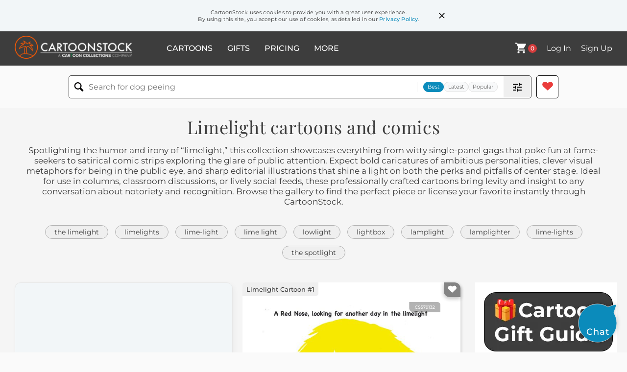

--- FILE ---
content_type: text/html; charset=UTF-8
request_url: https://www.cartoonstock.com/directory/l/limelight.asp
body_size: 27442
content:
 <!doctype html><html lang="en"><head><script>// Define dataLayer and the gtag function.
			window.dataLayer = window.dataLayer || [];
			function gtag(){dataLayer.push(arguments);}
			
			// Set default consent to 'denied' as a placeholder
			// Determine actual values based on your own requirements
			gtag('consent', 'default', {
				'ad_storage': 'denied',
				'ad_user_data': 'denied',
				'ad_personalization': 'denied',
				'analytics_storage': 'granted',
				'region': ['AT', 'CH', 'BE', 'BG', 'HR', 'CY', 'CZ', 'DK', 'EE', 'FI', 'FR', 'DE', 'GR', 'HU', 'IS', 'IE', 'IT', 'LV', 'LI', 'LT', 'LU', 'MT', 'NL', 'NO', 'PL', 'PT', 'RO', 'SK', 'SI', 'ES', 'SE', 'GB']
			});

			// Bot traffic filtering: Capture screen resolution and traffic type
			(() => {			
				window.dataLayer.push({
					'js_screen_resolution': window.screen.width + 'x' + window.screen.height,
					'traffic_type': 'external'
				});
			})();</script><script>(function(w,d,s,l,i){w[l]=w[l]||[];w[l].push({'gtm.start':
			new Date().getTime(),event:'gtm.js'});var f=d.getElementsByTagName(s)[0],
			j=d.createElement(s),dl=l!='dataLayer'?'&l='+l:'';j.async=true;j.src=
			'https://www.googletagmanager.com/gtm.js?id='+i+dl;f.parentNode.insertBefore(j,f);
			})(window,document,'script','dataLayer','GTM-NJ6GGMC');</script><script>(function(c,l,a,r,i,t,y){
				c[a]=c[a]||function(){(c[a].q=c[a].q||[]).push(arguments)};
				t=l.createElement(r);t.async=1;t.src="https://www.clarity.ms/tag/"+i;
				y=l.getElementsByTagName(r)[0];y.parentNode.insertBefore(t,y);
			})(window, document, "clarity", "script", "h7u1cnmhjr");

			window.clarity("consent")</script><script>window.addEventListener('DOMContentLoaded', () => {
                (function(e,t,o,n,p,r,i){e.visitorGlobalObjectAlias=n;e[e.visitorGlobalObjectAlias]=e[e.visitorGlobalObjectAlias]||function(){(e[e.visitorGlobalObjectAlias].q=e[e.visitorGlobalObjectAlias].q||[]).push(arguments)};e[e.visitorGlobalObjectAlias].l=(new Date).getTime();r=t.createElement("script");r.src=o;r.async=true;i=t.getElementsByTagName("script")[0];i.parentNode.insertBefore(r,i)})(window,document,"https://diffuser-cdn.app-us1.com/diffuser/diffuser.js","vgo");
                vgo('setAccount', '475737387');
                vgo('setTrackByDefault', true);
                vgo('process');
            })</script><script>(function(w,d,t,r,u){var f,n,i;w[u]=w[u]||[],f=function(){var o={ti:"187010216"};o.q=w[u],w[u]=new UET(o),w[u].push("pageLoad")},n=d.createElement(t),n.src=r,n.async=1,n.onload=n.onreadystatechange=function(){var s=this.readyState;s&&s!=="loaded"&&s!=="complete"||(f(),n.onload=n.onreadystatechange=null)},i=d.getElementsByTagName(t)[0],i.parentNode.insertBefore(n,i)})(window,document,"script","//bat.bing.com/bat.js","uetq");</script>  <script async src="https://pagead2.googlesyndication.com/pagead/js/adsbygoogle.js?client=ca-pub-2523475217111992" crossorigin="anonymous"></script><script>(adsbygoogle = window.adsbygoogle || []).push({});</script>  <meta charset="UTF-8"/><meta name="viewport" content="width=device-width,initial-scale=1"/><meta name="description" content="Limelight funny cartoons from CartoonStock directory - the world's largest on-line collection of cartoons and comics."><meta name="keywords" content="Limelight cartoons, Limelight funny, cartoon pictures, cartoon image, cartoon, comic, comics, cartoon images, cartoon picture, cartoons"><meta name="title" content="Limelight Cartoons and Comics - funny pictures from CartoonStock"> <link rel='canonical' href='https://www.cartoonstock.com/directory/l/limelight.asp'/> <link rel="preload" href="https://images.cartoonstock.com/lowres/johnson-clown-circus-boris_johnson-tory-conservative_party-CS579132_low.jpg" as="image" /><link rel="preload" href="https://s3.amazonaws.com/lowres.cartoonstock.com/media-spur-of-moment-ride-horses-tzun449_low.jpg" as="image" /><link rel="preload" href="https://lowres.cartooncollections.com/lamp-streetlight-street_light-street_light-bow-theatre-CX902660_low.jpg" as="image" /> <link rel="apple-touch-icon" sizes="180x180" href="https://assets.cartoonstock.com/images/favicons/apple-touch-icon.png"/><link rel="icon" type="image/png" sizes="192x192" href="https://assets.cartoonstock.com/images/favicons/android-chrome-192x192.png"/><link rel="icon" type="image/png" sizes="32x32" href="https://assets.cartoonstock.com/images/favicons/favicon-32x32.png"/><link rel="icon" type="image/png" sizes="16x16" href="https://assets.cartoonstock.com/images/favicons/favicon-16x16.png"/><link rel="manifest" href="https://assets.cartoonstock.com/images/favicons/manifest.json"/><meta name="apple-mobile-web-app-capable" content="yes"/><meta name="apple-mobile-web-app-title" content="Cartoon Collections"/><meta name="mobile-web-app-capable" content="yes"/><meta name="msapplication-TileColor" content="#FFFFFF"/><meta name="msapplication-TileImage" content="/mstile-144x144.png"/><meta name="theme-color" content="#ff5a00"/><script src="https://cdn.socket.io/4.7.2/socket.io.min.js"></script><script src="https://cdn.jsdelivr.net/npm/marked/marked.min.js"></script><title>Limelight Cartoons and Comics - funny pictures from CartoonStock</title><meta name="p:domain_verify" content="ee133de7f12a84575711c25522ee1e9b"/><script>window.addEventListener('DOMContentLoaded', () => {
				!function(f,b,e,v,n,t,s)
				{if(f.fbq)return;n=f.fbq=function(){n.callMethod?
				n.callMethod.apply(n,arguments):n.queue.push(arguments)};
				if(!f._fbq)f._fbq=n;n.push=n;n.loaded=!0;n.version='2.0';
				n.queue=[];t=b.createElement(e);t.async=!0;
				t.src=v;s=b.getElementsByTagName(e)[0];
				s.parentNode.insertBefore(t,s)}(window, document,'script',
				'https://connect.facebook.net/en_US/fbevents.js');
				fbq('init', '2646192748955096');
				fbq('track', 'PageView');
			})</script><noscript><img height="1" width="1" style="display:none" src="https://www.facebook.com/tr?id=2646192748955096&ev=PageView&noscript=1" alt="facebook pixel"/></noscript> <script type="application/ld+json">
	[{
			"@context": "https://schema.org/",
			"@type": "ImageObject",
			"contentUrl": "https://images.cartoonstock.com/lowres/johnson-clown-circus-boris_johnson-tory-conservative_party-CS579132_low.jpg",
			"acquireLicensePage": "https://www.cartoonstock.com/cartoon?searchID=CS579132",
			"license": "https://www.cartoonstock.com/license-agreement",
			"creditText": "Lindsay Foyle via CartoonStock - https://www.cartoonstock.com/cartoon?searchID=CS579132",
			"caption": "A Red Nose, looking for another day in the limelight.",
			"keywords": "clown, clowns, circus, circuses, boris johnson, uk politics, tory, tories, conservative party, conservative parties, political chaos, political instability, politically unstable",
			"creator": {
			  "@type": "Person",
			  "name": "Lindsay Foyle"
			 },
			"copyrightNotice": "Lindsay Foyle via CartoonStock - https://www.cartoonstock.com/cartoon?searchID=CS579132"
		},{
			"@context": "https://schema.org/",
			"@type": "ImageObject",
			"contentUrl": "https://s3.amazonaws.com/lowres.cartoonstock.com/media-spur-of-moment-ride-horses-tzun449_low.jpg",
			"acquireLicensePage": "https://www.cartoonstock.com/cartoon?searchID=CS229395",
			"license": "https://www.cartoonstock.com/license-agreement",
			"creditText": "Tony Zuvela via CartoonStock - https://www.cartoonstock.com/cartoon?searchID=CS229395",
			"caption": "SPUR OF THE MOMENT / &quot;So how does it feel to be number one?!&quot; / &quot;Are you enjoying all the limelight?!&quot; / &quot;Have you received any big contract offers?!&quot; / A horse riding spur being interviewed at a press conference",
			"keywords": "spur, spurs, of, the, moment, spur of the moment, ride, horse, horses, rider, riding, riders, interview, press, media, fame, famous, conference, celebrity, celebrities, celeb, celecs",
			"creator": {
			  "@type": "Person",
			  "name": "Tony Zuvela"
			 },
			"copyrightNotice": "Tony Zuvela via CartoonStock - https://www.cartoonstock.com/cartoon?searchID=CS229395"
		},{
			"@context": "https://schema.org/",
			"@type": "ImageObject",
			"contentUrl": "https://lowres.cartooncollections.com/lamp-streetlight-street_light-street_light-bow-theatre-CX902660_low.jpg",
			"acquireLicensePage": "https://www.cartoonstock.com/cartoon?searchID=CX902660",
			"license": "https://www.cartoonstock.com/license-agreement",
			"creditText": "Mark Addison Kershaw via CartoonStock - https://www.cartoonstock.com/cartoon?searchID=CX902660",
			"caption": "Man takes a bow in the lamplight",
			"keywords": "lamplight, lamp, lamps, streetlight, streetlights, street-light, street-lights, street light, street lights, bow, bows, stagelight, stagelights, stage light, stage lights, stage-light, stage-lights, lamp, lamplight, lamplights, gaslight, gaslights, bowing, performance, performances, performer, performers, theatrical, limelight, limelights, seeking the limelight, actor, act, acting, stage, theater, performance art, drama, theatrical performance, spotlight, spotlights, spotlighting, illuminated, illuminated stage, on stage, curtain call, showmanship, audience, show, exhibition, performer's bow, appreciation, public recognition, triumphant moment, standing ovation, acknowledgment",
			"creator": {
			  "@type": "Person",
			  "name": "Mark Addison Kershaw"
			 },
			"copyrightNotice": "Mark Addison Kershaw via CartoonStock - https://www.cartoonstock.com/cartoon?searchID=CX902660"
		},{
			"@context": "https://schema.org/",
			"@type": "ImageObject",
			"contentUrl": "https://s3.amazonaws.com/lowres.cartoonstock.com/food-drink-wordplay-word_play-word_games-word_games-homonyms-mfln10280_low.jpg",
			"acquireLicensePage": "https://www.cartoonstock.com/cartoon?searchID=CS484694",
			"license": "https://www.cartoonstock.com/license-agreement",
			"creditText": "Mike Flanagan via CartoonStock - https://www.cartoonstock.com/cartoon?searchID=CS484694",
			"caption": "Lime Light",
			"keywords": "wordplay, word-play, word play, word game, word games, word-game, word-games, homonym, homonyms, pun, puns, synonym, synonyms, quip, quips, witticism, witty, wit, witticisms, double meaning, citrus, citruses, lime, limes, fruit, fruits, limelight, light-light, fame, famous, famousness, celeb, celebs, celebrity, celebrities",
			"creator": {
			  "@type": "Person",
			  "name": "Mike Flanagan"
			 },
			"copyrightNotice": "Mike Flanagan via CartoonStock - https://www.cartoonstock.com/cartoon?searchID=CS484694"
		},{
			"@context": "https://schema.org/",
			"@type": "ImageObject",
			"contentUrl": "https://s3.amazonaws.com/lowres.cartoonstock.com/theatre-limelight-stage_fright-nervous-ham-spotlight-bbon9_low.jpg",
			"acquireLicensePage": "https://www.cartoonstock.com/cartoon?searchID=CS299665",
			"license": "https://www.cartoonstock.com/license-agreement",
			"creditText": "Bruce Bolinger via CartoonStock - https://www.cartoonstock.com/cartoon?searchID=CS299665",
			"caption": "The Lamelight.",
			"keywords": "Limelight, stage, stage fright, spotlight, nervous, loser, ham, theatre, spotlight, flop sweat, the limelight, staged, stages, spotlights, nerves, nerve, nervousness, losers, lose, theatres, stage appearance, actor, actors, frightened",
			"creator": {
			  "@type": "Person",
			  "name": "Bruce Bolinger"
			 },
			"copyrightNotice": "Bruce Bolinger via CartoonStock - https://www.cartoonstock.com/cartoon?searchID=CS299665"
		},{
			"@context": "https://schema.org/",
			"@type": "ImageObject",
			"contentUrl": "https://images.cartoonstock.com/lowres/films-protagonist-star-ego-narcissism-limelight-CS646217_low.jpg",
			"acquireLicensePage": "https://www.cartoonstock.com/cartoon?searchID=CS646217",
			"license": "https://www.cartoonstock.com/license-agreement",
			"creditText": "Rosie Brooks via CartoonStock - https://www.cartoonstock.com/cartoon?searchID=CS646217",
			"caption": "Main character energy",
			"keywords": "protagonist, lead, star, diva, ego, vanity, narcissism, spotlight, limelight, attention, ambition, fame, celebrity, stardom, audition, casting, rehearsal, director, filmmaker, cinematography, crew, clapperboard, set, studio, soundstage, backlot, production, costume, gown, wig, period, castle, backdrop, props, floodlights, showbiz, theatre, filmmaking, rehearsal, self-promotion, self-branding, meme, catchphrase, affirmation, entitlement, protagonism, scene-stealer, bragging, signage, director&rsquo;s-chair, period-drama, behind-the-scenes, on-set, stealing the spotlight, center of attention, star of the show, main character energy, attention seeking, movie production, director's chair, period costume drama",
			"creator": {
			  "@type": "Person",
			  "name": "Rosie Brooks"
			 },
			"copyrightNotice": "Rosie Brooks via CartoonStock - https://www.cartoonstock.com/cartoon?searchID=CS646217"
		},{
			"@context": "https://schema.org/",
			"@type": "ImageObject",
			"contentUrl": "https://images.cartoonstock.com/lowres/theatre-main_character_energy-lead-star-standout-limelight-CS644845_low.jpg",
			"acquireLicensePage": "https://www.cartoonstock.com/cartoon?searchID=CS644845",
			"license": "https://www.cartoonstock.com/license-agreement",
			"creditText": "Rosie Brooks via CartoonStock - https://www.cartoonstock.com/cartoon?searchID=CS644845",
			"caption": "Main character energy",
			"keywords": "main character energy, protagonist, lead, hero, star, headliner, standout, spotlight, limelight, stardom, diva, prima donna, theater, theatre, stage, stagecraft, acting, performance, dramatics, costume, wig, period, attention, focus, ego, vanity, narcissism, self-promotion, self-branding, confidence, bravado, meme, trend, hashtag, sign, placard, banner, stardom
center of attention, lead role, steal the show, in the spotlight, star of the show, stage presence, dramatic flair, attention seeking, self-proclaimed star, center stage",
			"creator": {
			  "@type": "Person",
			  "name": "Rosie Brooks"
			 },
			"copyrightNotice": "Rosie Brooks via CartoonStock - https://www.cartoonstock.com/cartoon?searchID=CS644845"
		},{
			"@context": "https://schema.org/",
			"@type": "ImageObject",
			"contentUrl": "https://images.cartoonstock.com/lowres/theatre-main-central-lead-spotlight-highlight-CS644726_low.jpg",
			"acquireLicensePage": "https://www.cartoonstock.com/cartoon?searchID=CS644726",
			"license": "https://www.cartoonstock.com/license-agreement",
			"creditText": "Rosie Brooks via CartoonStock - https://www.cartoonstock.com/cartoon?searchID=CS644726",
			"caption": "Main character energy",
			"keywords": "main, primary, central, protagonist, lead, hero, spotlight, limelight, highlight, stage, theater, auditorium, curtain, drape, proscenium, superhero, cape, mask, costume, ego, self-importance, narcissism, charisma, confidence, bravado, attention, focus, notice, placard, sign, poster, performance, show, act, cosplay, outfit, swagger, attitude, vibe, stardom, fame, celebrity, headliner, focal-point, centerpiece, theatrical, dramatic, showy, main character energy, center stage, in the spotlight, star of the show, lead role, attention seeking, self promotion, personal branding, look at me, social media meme",
			"creator": {
			  "@type": "Person",
			  "name": "Rosie Brooks"
			 },
			"copyrightNotice": "Rosie Brooks via CartoonStock - https://www.cartoonstock.com/cartoon?searchID=CS644726"
		},{
			"@context": "https://schema.org/",
			"@type": "ImageObject",
			"contentUrl": "https://images.cartoonstock.com/lowres/entertainment-protagonist-lead-limelight-premiere-cinema-CS644725_low.jpg",
			"acquireLicensePage": "https://www.cartoonstock.com/cartoon?searchID=CS644725",
			"license": "https://www.cartoonstock.com/license-agreement",
			"creditText": "Rosie Brooks via CartoonStock - https://www.cartoonstock.com/cartoon?searchID=CS644725",
			"caption": "Main character energy",
			"keywords": "protagonist, star, lead, spotlight, limelight, stardom, premiere, gala, cinema, theater, marquee, superhero, cape, mask, costume, cosplay, ego, narcissism, vanity, egotism, grandiosity, self-importance, self-regard, attention, focus, notice, showmanship, theatrics, dramatic, pose, preen, strut, flaunt, parade, celebrity, fame, influencer, meme, virality, trend, sign, placard, banner, spotlights, stanchions, velvet-rope, entrance, fanfare, main character energy, center of attention, movie premiere, red carpet, under the spotlight, celebrity culture, superhero costume, attention seeking, starring role, lead character, look at me, main character syndrome",
			"creator": {
			  "@type": "Person",
			  "name": "Rosie Brooks"
			 },
			"copyrightNotice": "Rosie Brooks via CartoonStock - https://www.cartoonstock.com/cartoon?searchID=CS644725"
		},{
			"@context": "https://schema.org/",
			"@type": "ImageObject",
			"contentUrl": "https://images.cartoonstock.com/lowres/politics-religion-church-modernity-secular_progressive-religions-EC256623_low.jpg",
			"acquireLicensePage": "https://www.cartoonstock.com/cartoon?searchID=EC256623",
			"license": "https://www.cartoonstock.com/license-agreement",
			"creditText": "John Trever via CartoonStock - https://www.cartoonstock.com/cartoon?searchID=EC256623",
			"caption": "Lighthouse",
			"keywords": "religion, catholic, church, secularism, modernity, papal conclave, secular progressive, lighthouse, religions, outdated, modern, catholicism, spirituality, faith, beliefs, divine, guidance, beacon, symbolism, enlightenment, navigation, coastal, maritime, safety, metaphor, traditional, legacy, historic, architectural, coastal, architecture, landmark, sea, ocean, coastal, seafaring, coastal life, salvation, worship, tradition, sanctuary, ancient, sacred, sacredness, divine presence, transcendence, spiritual journey, hope, solace",
			"creator": {
			  "@type": "Person",
			  "name": "John Trever"
			 },
			"copyrightNotice": "John Trever via CartoonStock - https://www.cartoonstock.com/cartoon?searchID=EC256623"
		},{
			"@context": "https://schema.org/",
			"@type": "ImageObject",
			"contentUrl": "https://images.cartoonstock.com/lowres/miscellaneous-protagonist-confidence-ego-bravado-limelight-CS641806_low.jpg",
			"acquireLicensePage": "https://www.cartoonstock.com/cartoon?searchID=CS641806",
			"license": "https://www.cartoonstock.com/license-agreement",
			"creditText": "Rosie Brooks via CartoonStock - https://www.cartoonstock.com/cartoon?searchID=CS641806",
			"caption": "Main character energy.",
			"keywords": "protagonist, superhero, confidence, spotlight, ego, swagger, bravado, assurance, limelight, attention, stardom, self-belief, empowerment, narcissism, vanity, presence, vibe, aura, sign, placard, banner, poster, slogan, catchphrase, tagline, costume, cape, mask, tights, crusader, star, lead, leadership, authority, dominance, influence, influencer, branding, brand, self-promotion, meme, internet, social, online, viral, positivity, motivation, encouragement, charisma, magnetism, caped, boldness, focus, energy, main character energy, center of attention, star of the show, leading role, superhero mentality, personal branding, self-confidence boost, internet meme, look at me, big ego",
			"creator": {
			  "@type": "Person",
			  "name": "Rosie Brooks"
			 },
			"copyrightNotice": "Rosie Brooks via CartoonStock - https://www.cartoonstock.com/cartoon?searchID=CS641806"
		},{
			"@context": "https://schema.org/",
			"@type": "ImageObject",
			"contentUrl": "https://images.cartoonstock.com/lowres/entertainment-fame-notoriety-publicity-dressing_room-door-CX932021_low.jpg",
			"acquireLicensePage": "https://www.cartoonstock.com/cartoon?searchID=CX932021",
			"license": "https://www.cartoonstock.com/license-agreement",
			"creditText": "David Gomberg via CartoonStock - https://www.cartoonstock.com/cartoon?searchID=CX932021",
			"caption": "&quot;Yoo-hoo. Fifteen minutes of fame is about to start.&quot;",
			"keywords": "fame, celebrity, notoriety, stardom, publicity, attention, dressing room, star, door, backstage, knocking, headset, assistant, production assistant, stagehand, coordinator, performer, actor, actress, temporary, fleeting, brief, ephemeral, transient, showbusiness, entertainment, television, media, warhol, scheduled fame, dressing room door, fifteen minutes, stage managing, production coordination, celebrity culture, ephemeral fame, media personality, temporary spotlight, backstage preparation",
			"creator": {
			  "@type": "Person",
			  "name": "David Gomberg"
			 },
			"copyrightNotice": "David Gomberg via CartoonStock - https://www.cartoonstock.com/cartoon?searchID=CX932021"
		},{
			"@context": "https://schema.org/",
			"@type": "ImageObject",
			"contentUrl": "https://images.cartoonstock.com/lowres/films-magazine-cover-article-headline-journalism-CX924890_low.jpg",
			"acquireLicensePage": "https://www.cartoonstock.com/cartoon?searchID=CX924890",
			"license": "https://www.cartoonstock.com/license-agreement",
			"creditText": "Steve McGinn via CartoonStock - https://www.cartoonstock.com/cartoon?searchID=CX924890",
			"caption": "JET (Part I)",
			"keywords": "magazine, magazines, cover, covers, article, articles, headline, headlines, journalism, press, media, publication, secret romance, hollywood, celebrity, gossip, scandal, husband, wife, marriage, henpecked, jet, lifestyle, tabloid, news, tabloids, secrets, relationships, romance, hollywood romance, henpeck, paparazzi, secret, movie stars, actor, actress, stardom, journal, content, marriage issues, entertainment, love, view, article writing",
			"creator": {
			  "@type": "Person",
			  "name": "Steve McGinn"
			 },
			"copyrightNotice": "Steve McGinn via CartoonStock - https://www.cartoonstock.com/cartoon?searchID=CX924890"
		},{
			"@context": "https://schema.org/",
			"@type": "ImageObject",
			"contentUrl": "https://images.cartoonstock.com/lowres/miscellaneous-speed_bump-watch-watching-project-projecting-CG131370_low.jpg",
			"acquireLicensePage": "https://www.cartoonstock.com/cartoon?searchID=CG131370",
			"license": "https://www.cartoonstock.com/license-agreement",
			"creditText": "Dave Coverly via CartoonStock - https://www.cartoonstock.com/cartoon?searchID=CG131370",
			"caption": "I love movie night. Netflix.",
			"keywords": "speed bump, film, watch, watches, watching, watched, project, projects, projecting, projected, projection, lighthouse, light-house, light, house",
			"creator": {
			  "@type": "Person",
			  "name": "Dave Coverly"
			 },
			"copyrightNotice": "Dave Coverly via CartoonStock - https://www.cartoonstock.com/cartoon?searchID=CG131370"
		},{
			"@context": "https://schema.org/",
			"@type": "ImageObject",
			"contentUrl": "https://lowres.cartooncollections.com/cat_walks-celebrities-red_carpets-limousines-shots-social-issues-CX910047_low.jpg",
			"acquireLicensePage": "https://www.cartoonstock.com/cartoon?searchID=CX910047",
			"license": "https://www.cartoonstock.com/license-agreement",
			"creditText": "Mira Scharf via CartoonStock - https://www.cartoonstock.com/cartoon?searchID=CX910047",
			"caption": "&quot;Look who thinks he's a big shot!&quot;",
			"keywords": "cat walk, cat walks, celebrity, celebrities, red carpet, red carpets, limousine, limousines, shot, shots, vaccine, vaccines, vaccination, vaccinations, inject, injects, injection, injections, covid-19, covid, coronavirus, develop, developed, developing, trial, trials, pass, passed, vaccinate, attention, photographer, photogra[hers, jealous, hiv, disease, diseases, fame, paparazzi, hollywood, movie star, stardom, celebrity culture, luxury, glamour, high society, inoculation, science, medical research, public health, clinical trials, immunization, vaccine development, immunity, herd immunity, epidemiology, infectious diseases",
			"creator": {
			  "@type": "Person",
			  "name": "Mira Scharf"
			 },
			"copyrightNotice": "Mira Scharf via CartoonStock - https://www.cartoonstock.com/cartoon?searchID=CX910047"
		},{
			"@context": "https://schema.org/",
			"@type": "ImageObject",
			"contentUrl": "https://s3.amazonaws.com/lowres.cartoonstock.com/art-lighting-dots-pun-joke-double_entendre-mfln8537_low.jpg",
			"acquireLicensePage": "https://www.cartoonstock.com/cartoon?searchID=CS450033",
			"license": "https://www.cartoonstock.com/license-agreement",
			"creditText": "Mike Flanagan via CartoonStock - https://www.cartoonstock.com/cartoon?searchID=CS450033",
			"caption": "Spot Light",
			"keywords": "lighting, furniture, dots, decor, pun, wordplay, joke, double meaning, double-entendre, idioms, sayings, figure of speech, idiom, saying, literal, literally, spotty, spotted, lamp, spotlight, furniture",
			"creator": {
			  "@type": "Person",
			  "name": "Mike Flanagan"
			 },
			"copyrightNotice": "Mike Flanagan via CartoonStock - https://www.cartoonstock.com/cartoon?searchID=CS450033"
		},{
			"@context": "https://schema.org/",
			"@type": "ImageObject",
			"contentUrl": "https://images.cartoonstock.com/lowres/entertainment-alvin-unemployment-nostalgia-celebrities-music_industry-CS614486_low.jpg",
			"acquireLicensePage": "https://www.cartoonstock.com/cartoon?searchID=CS614486",
			"license": "https://www.cartoonstock.com/license-agreement",
			"creditText": "Scott Hilburn via CartoonStock - https://www.cartoonstock.com/cartoon?searchID=CS614486",
			"caption": "&quot;Alvin and the Chipmunks after puberty&quot;",
			"keywords": "alvin, chipmunks, unemployment, adulthood, nostalgia, childhood, celebrities, singers, music industry, cartoon characters, pop culture, grown-up, has-beens, job search, financial struggles, reality check, famous, washed-up, career decline, child stars, alvin and the chipmunks, unemployment office, waiting in line, job market, adult responsibilities, former stars, animated characters, real world, childhood icons, career transition, entertainment industry, fallen fame, adolescence, maturity, life challenges, puberty aftermath, fictional characters, pop icons, career setbacks, employment struggles, child actor syndrome, fame to obscurity, cartoon realism, unexpected outcomes, childhood dreams vs reality, adult disillusionment, cartoon logic in real life, childhood fame consequences",
			"creator": {
			  "@type": "Person",
			  "name": "Scott Hilburn"
			 },
			"copyrightNotice": "Scott Hilburn via CartoonStock - https://www.cartoonstock.com/cartoon?searchID=CS614486"
		},{
			"@context": "https://schema.org/",
			"@type": "ImageObject",
			"contentUrl": "https://images.cartoonstock.com/lowres/films-career-career_path-career_advancement-hollywood-actors-CS561339_low.jpg",
			"acquireLicensePage": "https://www.cartoonstock.com/cartoon?searchID=CS561339",
			"license": "https://www.cartoonstock.com/license-agreement",
			"creditText": "Rob Baines via CartoonStock - https://www.cartoonstock.com/cartoon?searchID=CS561339",
			"caption": "I'm a nonentity - resurrect my career",
			"keywords": "career, careers, career path, career paths, career advancement, career advancements, hollywood, actor, actors, acting, celeb, celebs, celebrity, celebrities, fame, famous, famous faces, famous face, movie star, movie stars, film star, film stars",
			"creator": {
			  "@type": "Person",
			  "name": "Rob Baines"
			 },
			"copyrightNotice": "Rob Baines via CartoonStock - https://www.cartoonstock.com/cartoon?searchID=CS561339"
		},{
			"@context": "https://schema.org/",
			"@type": "ImageObject",
			"contentUrl": "https://images.cartoonstock.com/lowres/media-demon-possession-demonic_possession-exorcists-drowning_sorrows-CS550221_low.jpg",
			"acquireLicensePage": "https://www.cartoonstock.com/cartoon?searchID=CS550221",
			"license": "https://www.cartoonstock.com/license-agreement",
			"creditText": "Karsten Schley via CartoonStock - https://www.cartoonstock.com/cartoon?searchID=CS550221",
			"caption": "&quot;I once got into an aging actress... This old bat was only thinking about getting into the media again... 'Ahhh, I'm possessed by a demon!', you know... After a week I called the exorcist myself.&quot;",
			"keywords": "demon, demons, possession, possessed, demonic possession, exorcist, exorcists, exorcism, drowning sorrows, bartender, bartenders, barman, barmen, bar, bars, media, media obsessed, limelight, actor, actors, actress, actresses, has-been, media attention",
			"creator": {
			  "@type": "Person",
			  "name": "Karsten Schley"
			 },
			"copyrightNotice": "Karsten Schley via CartoonStock - https://www.cartoonstock.com/cartoon?searchID=CS550221"
		},{
			"@context": "https://schema.org/",
			"@type": "ImageObject",
			"contentUrl": "https://s3.amazonaws.com/lowres.cartoonstock.com/travel-tourism-lighthouse-light_house-refugee-asylum_seeker-asylum_seeking-scsn39_low.jpg",
			"acquireLicensePage": "https://www.cartoonstock.com/cartoon?searchID=CS463510",
			"license": "https://www.cartoonstock.com/license-agreement",
			"creditText": "Sunnerberg Constantin via CartoonStock - https://www.cartoonstock.com/cartoon?searchID=CS463510",
			"caption": "Lighthouse",
			"keywords": "lighthouse, lighthouses, light-house, light-houses, refugee, refugee crisis, asylum seeker, asylum seekers, asylum seeking, immigration crisis, light, dream, refugees, crisis, sea, travel, trip, transport, night, world, danger",
			"creator": {
			  "@type": "Person",
			  "name": "Sunnerberg Constantin"
			 },
			"copyrightNotice": "Sunnerberg Constantin via CartoonStock - https://www.cartoonstock.com/cartoon?searchID=CS463510"
		},{
			"@context": "https://schema.org/",
			"@type": "ImageObject",
			"contentUrl": "https://s3.amazonaws.com/lowres.cartoonstock.com/business-commerce-fortune_teller-fortune_tellers-clairvoyants-fame-internet-cwln10991_low.jpg",
			"acquireLicensePage": "https://www.cartoonstock.com/cartoon?searchID=CS519131",
			"license": "https://www.cartoonstock.com/license-agreement",
			"creditText": "Chris Wildt via CartoonStock - https://www.cartoonstock.com/cartoon?searchID=CS519131",
			"caption": "Due to greater bandwidth and higher download speeds, your 15 minutes of fame will be reduced to 7 seconds of celebrity.",
			"keywords": "fortune teller, fortunes told, fortune tellers, clairvoyant, clairvoyants, future, fame, celebrity, internet, internet speeds, downloading, famous, bandwidth, download speeds, internet, celebrities, psychic, psychics, crystal ball, crystal balls",
			"creator": {
			  "@type": "Person",
			  "name": "Chris Wildt"
			 },
			"copyrightNotice": "Chris Wildt via CartoonStock - https://www.cartoonstock.com/cartoon?searchID=CS519131"
		},{
			"@context": "https://schema.org/",
			"@type": "ImageObject",
			"contentUrl": "https://s3.amazonaws.com/lowres.cartoonstock.com/professions-tv_news-reporters-newscaster-fake_news-news_anchor-jcon7965_low.jpg",
			"acquireLicensePage": "https://www.cartoonstock.com/cartoon?searchID=CS485211",
			"license": "https://www.cartoonstock.com/license-agreement",
			"creditText": "Jack Corbett via CartoonStock - https://www.cartoonstock.com/cartoon?searchID=CS485211",
			"caption": "&quot;This is Ritz Rose, substituting for the vastly over rated Ed Yomp...&quot;",
			"keywords": "tv news, news readers, reporters, substitute worker, newscaster, over rated, fake news, newscasters, news anchor, news anchors, rival, rivals, rivalry, rivalries, reporters, limelight, substitute, substitutes, ego, egos, egotistical",
			"creator": {
			  "@type": "Person",
			  "name": "Jack Corbett"
			 },
			"copyrightNotice": "Jack Corbett via CartoonStock - https://www.cartoonstock.com/cartoon?searchID=CS485211"
		},{
			"@context": "https://schema.org/",
			"@type": "ImageObject",
			"contentUrl": "https://s3.amazonaws.com/lowres.cartoonstock.com/music-competition-pop_star-pop_singer-eighties-has_been-kscn7245_low.jpg",
			"acquireLicensePage": "https://www.cartoonstock.com/cartoon?searchID=CS469829",
			"license": "https://www.cartoonstock.com/license-agreement",
			"creditText": "Karsten Schley via CartoonStock - https://www.cartoonstock.com/cartoon?searchID=CS469829",
			"caption": "&quot;Oh no! We've lost a competition and now some old, forgotten pop singer from the eighties is going to perform in our living room!&quot;",
			"keywords": "competition, competitions, pop star, pop stars, pop singer, pop singers, eighties, has been, has-been, has-beens, has beens, competition winner, competition winners, competition entry, loser, losers, loser prize, runners up, running up, prize, prizes, private concert, private concerts",
			"creator": {
			  "@type": "Person",
			  "name": "Karsten Schley"
			 },
			"copyrightNotice": "Karsten Schley via CartoonStock - https://www.cartoonstock.com/cartoon?searchID=CS469829"
		},{
			"@context": "https://schema.org/",
			"@type": "ImageObject",
			"contentUrl": "https://s3.amazonaws.com/lowres.cartoonstock.com/technology-lighthouse-guide-beacon-metropolis-cities-bmm0202_low.jpg",
			"acquireLicensePage": "https://www.cartoonstock.com/cartoon?searchID=CS211948",
			"license": "https://www.cartoonstock.com/license-agreement",
			"creditText": "Brad McMillan via CartoonStock - https://www.cartoonstock.com/cartoon?searchID=CS211948",
			"caption": "Lighthouse in a city skyline.",
			"keywords": "lighthouse, lighthouses, guide, guides, beacon, beacons, metropolis, city, cities, urban, cityscape, cityscapes, skyline, skylines, manhattan, new york, new york skyline, manhattan skyline, skyscraper, skyscrapers, landmark, landmarks, boat, boats, ship, ships, sailor, sailors",
			"creator": {
			  "@type": "Person",
			  "name": "Brad McMillan"
			 },
			"copyrightNotice": "Brad McMillan via CartoonStock - https://www.cartoonstock.com/cartoon?searchID=CS211948"
		},{
			"@context": "https://schema.org/",
			"@type": "ImageObject",
			"contentUrl": "https://s3.amazonaws.com/lowres.cartoonstock.com/tv-15_minutes-stars-fame-celeb-celebrity-smin191_low.jpg",
			"acquireLicensePage": "https://www.cartoonstock.com/cartoon?searchID=CS463737",
			"license": "https://www.cartoonstock.com/license-agreement",
			"creditText": "Steve Midgley via CartoonStock - https://www.cartoonstock.com/cartoon?searchID=CS463737",
			"caption": "&quot;Sorry, but due to the large number of c-list celebrities we're no longer able to guarantee everyone their 15 minutes of fame.&quot;",
			"keywords": "15 minutes, star, stars, fifteen minutes, fame, famous, celeb, celebs, celebrity, celebrities, c-list, a-list, b-list, c list, b list, a list, talent agent, talent agents, showbusiness, show business, show biz, entertainer, entertainers",
			"creator": {
			  "@type": "Person",
			  "name": "Steve Midgley"
			 },
			"copyrightNotice": "Steve Midgley via CartoonStock - https://www.cartoonstock.com/cartoon?searchID=CS463737"
		},{
			"@context": "https://schema.org/",
			"@type": "ImageObject",
			"contentUrl": "https://s3.amazonaws.com/lowres.cartoonstock.com/art-fame-famousness-celebs-celebrities-famous_face-tcln29_low.jpg",
			"acquireLicensePage": "https://www.cartoonstock.com/cartoon?searchID=CS410062",
			"license": "https://www.cartoonstock.com/license-agreement",
			"creditText": "Tyson Cole via CartoonStock - https://www.cartoonstock.com/cartoon?searchID=CS410062",
			"caption": "'He's in one New Yorker cartoon and suddenly he's hot stuff.'",
			"keywords": "fame, famous, famousness, celeb, celebs, celebrity, celebrities, celebrity culture, famous face, famous faces, cartoon character, cartoon characters, cartoonist, cartoonists, celebrity status, celebrity statuses, fan, fans, fanatic, fanatics, fan group, fan groups",
			"creator": {
			  "@type": "Person",
			  "name": "Tyson Cole"
			 },
			"copyrightNotice": "Tyson Cole via CartoonStock - https://www.cartoonstock.com/cartoon?searchID=CS410062"
		},{
			"@context": "https://schema.org/",
			"@type": "ImageObject",
			"contentUrl": "https://s3.amazonaws.com/lowres.cartoonstock.com/retail-very_little_fan_fair-fan-shops-shoppers-no_big_deal-mban4286_low.jpg",
			"acquireLicensePage": "https://www.cartoonstock.com/cartoon?searchID=CS407260",
			"license": "https://www.cartoonstock.com/license-agreement",
			"creditText": "Mike Baldwin via CartoonStock - https://www.cartoonstock.com/cartoon?searchID=CS407260",
			"caption": "Very little fan fair.",
			"keywords": "Very little fan fair, shopping, fan, shop, shops, shopper, shoppers, fans, no big deal, understated, humble, not showy, subtle, just business, show offs, show off, avoiding the limelight, working behind the scenes, advertising, advertisements, humility, self sacrificing",
			"creator": {
			  "@type": "Person",
			  "name": "Mike Baldwin"
			 },
			"copyrightNotice": "Mike Baldwin via CartoonStock - https://www.cartoonstock.com/cartoon?searchID=CS407260"
		},{
			"@context": "https://schema.org/",
			"@type": "ImageObject",
			"contentUrl": "https://s3.amazonaws.com/lowres.cartoonstock.com/miscellaneous-lighthouse-lighthouse_beam-torch-lighthouse_torch-sailor-tswn205_low.jpg",
			"acquireLicensePage": "https://www.cartoonstock.com/cartoon?searchID=CS305256",
			"license": "https://www.cartoonstock.com/license-agreement",
			"creditText": "Tom Swick via CartoonStock - https://www.cartoonstock.com/cartoon?searchID=CS305256",
			"caption": "Lighthouse Beam.",
			"keywords": "lighthouse, lighthouses, lighthouse beam, lighthouse beams, torch, torches, lighthouse torch, lighthouse torches, sailor, sailors, sea, seas, ocean, oceans, coast, coasts, light beam, light beams, night sky, night skies, day sky, day skies",
			"creator": {
			  "@type": "Person",
			  "name": "Tom Swick"
			 },
			"copyrightNotice": "Tom Swick via CartoonStock - https://www.cartoonstock.com/cartoon?searchID=CS305256"
		},{
			"@context": "https://schema.org/",
			"@type": "ImageObject",
			"contentUrl": "https://s3.amazonaws.com/lowres.cartoonstock.com/politics-grammy-dress_code-dress_code-celeb-celebrity-llan878_low.jpg",
			"acquireLicensePage": "https://www.cartoonstock.com/cartoon?searchID=CS406961",
			"license": "https://www.cartoonstock.com/license-agreement",
			"creditText": "Larry Lambert via CartoonStock - https://www.cartoonstock.com/cartoon?searchID=CS406961",
			"caption": "'Unlike the Grammy's, there's no code of decency here in Congress.'",
			"keywords": "Grammy, Grammys, dress code, dress codes, dress-code, dress-codes, celeb, celebs, celebrity, celebrities, award ceremony, award ceremonies, congress, congressmen, congressman, decency, showing skin, US politics, Democrats, Republicans, American politics",
			"creator": {
			  "@type": "Person",
			  "name": "Larry Lambert"
			 },
			"copyrightNotice": "Larry Lambert via CartoonStock - https://www.cartoonstock.com/cartoon?searchID=CS406961"
		},{
			"@context": "https://schema.org/",
			"@type": "ImageObject",
			"contentUrl": "https://s3.amazonaws.com/lowres.cartoonstock.com/caricatures-antonio_banderas-actors-director-celeb-celebrity-jbnn5_low.jpg",
			"acquireLicensePage": "https://www.cartoonstock.com/cartoon?searchID=CS405591",
			"license": "https://www.cartoonstock.com/license-agreement",
			"creditText": "Joseba Berrondo Arbelaiz via CartoonStock - https://www.cartoonstock.com/cartoon?searchID=CS405591",
			"caption": "Antonio Banderas",
			"keywords": "Antonio Banderas, actor, actors, Hollywood, director, directors, celeb, celebs, celebrity, celebrities, movie star, movie stars, film star, film stars, movie, movies, film, films",
			"creator": {
			  "@type": "Person",
			  "name": "Joseba Berrondo Arbelaiz"
			 },
			"copyrightNotice": "Joseba Berrondo Arbelaiz via CartoonStock - https://www.cartoonstock.com/cartoon?searchID=CS405591"
		},{
			"@context": "https://schema.org/",
			"@type": "ImageObject",
			"contentUrl": "https://s3.amazonaws.com/lowres.cartoonstock.com/politics-sarah_palin-light-spotlight-burn-burnt-epln1227_low.jpg",
			"acquireLicensePage": "https://www.cartoonstock.com/cartoon?searchID=CS400710",
			"license": "https://www.cartoonstock.com/license-agreement",
			"creditText": "Pletch via CartoonStock - https://www.cartoonstock.com/cartoon?searchID=CS400710",
			"caption": "Like moths attracted to light...",
			"keywords": "sarah palin, moths, light, spot light, spotlight, spotlights, burn, burns, burnt, attention, seeking, media, sarah, palin, lime light, host, hosting, co, today, show, shows, danger, dangerous, liability",
			"creator": {
			  "@type": "Person",
			  "name": "Pletch"
			 },
			"copyrightNotice": "Pletch via CartoonStock - https://www.cartoonstock.com/cartoon?searchID=CS400710"
		},{
			"@context": "https://schema.org/",
			"@type": "ImageObject",
			"contentUrl": "https://s3.amazonaws.com/lowres.cartoonstock.com/media-famous-fifteen_minutes-famousness-spotlights-celeb-dcrn1501_low.jpg",
			"acquireLicensePage": "https://www.cartoonstock.com/cartoon?searchID=CS404436",
			"license": "https://www.cartoonstock.com/license-agreement",
			"creditText": "Dave Carpenter via CartoonStock - https://www.cartoonstock.com/cartoon?searchID=CS404436",
			"caption": "'It looks like your fifteen minutes of fame is about over.'",
			"keywords": "famous, fame, fifteen minutes, 15 minutes, famousness, spotlight, spotlights, celebrity, celeb, celebs, celebrities, PR, public relations, media consultant, media consultants, camera, cameras, press conference, press conferences, media attention",
			"creator": {
			  "@type": "Person",
			  "name": "Dave Carpenter"
			 },
			"copyrightNotice": "Dave Carpenter via CartoonStock - https://www.cartoonstock.com/cartoon?searchID=CS404436"
		},{
			"@context": "https://schema.org/",
			"@type": "ImageObject",
			"contentUrl": "https://s3.amazonaws.com/lowres.cartoonstock.com/entertainment-catherine_zeta_jones-hollywood-celebrity_divorce-celebrity_marriage-a_lister-ctan270_low.jpg",
			"acquireLicensePage": "https://www.cartoonstock.com/cartoon?searchID=CS403970",
			"license": "https://www.cartoonstock.com/license-agreement",
			"creditText": "Chris 'ROY' Taylor via CartoonStock - https://www.cartoonstock.com/cartoon?searchID=CS403970",
			"caption": "Catherine, just checking when you said ",
			"keywords": "Catherine Zeta Jones, Michael Douglas, Hollywood, celebrity culture, celebrity divorce, celebrity divorces, celebrity marriage, celebrity marriages, A-lister, A-listers, A-list, Hollywood romance, celebrity romances",
			"creator": {
			  "@type": "Person",
			  "name": "Chris 'ROY' Taylor"
			 },
			"copyrightNotice": "Chris 'ROY' Taylor via CartoonStock - https://www.cartoonstock.com/cartoon?searchID=CS403970"
		},{
			"@context": "https://schema.org/",
			"@type": "ImageObject",
			"contentUrl": "https://images.cartoonstock.com/lowres/politics-trump-washington-covid_19-cartoon--EC374734_low.jpg",
			"acquireLicensePage": "https://www.cartoonstock.com/cartoon?searchID=EC374734",
			"license": "https://www.cartoonstock.com/license-agreement",
			"creditText": "Arcadio Esquivel via CartoonStock - https://www.cartoonstock.com/cartoon?searchID=EC374734",
			"caption": "The lighthouse of the country.",
			"keywords": "trump, us president, washington, coronavirus, covid-19, americans, symbol, iconic, national pride, leadership, politics, government, democracy, patriotism, american values, united states, american flag, landmark, beacon, guiding light, resilience, strength, unity, hope, perseverance, nation, pandemic, health crisis, crisis management, public health, response, resilience, determination, beacon of hope, national identity, administration, presidency, leadership, strategic planning, decision-making, crisis communication, national security",
			"creator": {
			  "@type": "Person",
			  "name": "Arcadio Esquivel"
			 },
			"copyrightNotice": "Arcadio Esquivel via CartoonStock - https://www.cartoonstock.com/cartoon?searchID=EC374734"
		},{
			"@context": "https://schema.org/",
			"@type": "ImageObject",
			"contentUrl": "https://s3.amazonaws.com/lowres.cartoonstock.com/politics-european_union-leaders-eu-zapatero-politicians-whin10_low.jpg",
			"acquireLicensePage": "https://www.cartoonstock.com/cartoon?searchID=CS396916",
			"license": "https://www.cartoonstock.com/license-agreement",
			"creditText": "Wilfred Hildonen via CartoonStock - https://www.cartoonstock.com/cartoon?searchID=CS396916",
			"caption": "Senor Bean or Mr. Zapatero, I presume?",
			"keywords": "european union, leader, leaders, leadership, eu, spain, zapatero, politician, politicians, spanish politics, spanish politician, spanish politicians, limelight, spotlight, caricature, caricatures, spainish leader, spanish leaders, government of spain, president of spain",
			"creator": {
			  "@type": "Person",
			  "name": "Wilfred Hildonen"
			 },
			"copyrightNotice": "Wilfred Hildonen via CartoonStock - https://www.cartoonstock.com/cartoon?searchID=CS396916"
		}]
	</script> </head><body style="background-color: #fafafa;"><noscript><iframe src="https://www.googletagmanager.com/ns.html?id=GTM-NJ6GGMC" height="0" width="0" style="display:none;visibility:hidden"></iframe></noscript><cookie-notice></cookie-notice><nav-main-search data-page="directory"></nav-main-search><search-mobile data-search="false" style="z-index: 3;"></search-mobile><directory-grid-page data-api-response="{&quot;keyword&quot;:&quot;limelight&quot;,&quot;description&quot;:null,&quot;description_alternative&quot;:&quot;Spotlighting the humor and irony of \u201climelight,\u201d this collection showcases everything from witty single-panel gags that poke fun at fame-seekers to satirical comic strips exploring the glare of public attention. Expect bold caricatures of ambitious personalities, clever visual metaphors for being in the public eye, and sharp editorial illustrations that shine a light on both the perks and pitfalls of center stage. Ideal for use in columns, classroom discussions, or lively social feeds, these professionally crafted cartoons bring levity and insight to any conversation about notoriety and recognition. Browse the gallery to find the perfect piece or license your favorite instantly through CartoonStock.&quot;,&quot;meta_description&quot;:null,&quot;title&quot;:null,&quot;cartoons&quot;:[{&quot;search_id&quot;:&quot;CS579132&quot;,&quot;image_url&quot;:&quot;https:\/\/images.cartoonstock.com\/lowres\/johnson-clown-circus-boris_johnson-tory-conservative_party-CS579132_low.jpg&quot;,&quot;mockups&quot;:{&quot;mug&quot;:&quot;https:\/\/productpreviews.cartooncollections.com\/CS579132-5001-5001002-3.jpg&quot;,&quot;pillow&quot;:&quot;https:\/\/productpreviews.cartooncollections.com\/CS579132-5002-5002001-0.jpg&quot;,&quot;print&quot;:&quot;https:\/\/productpreviews.cartooncollections.com\/CS579132-5003-5003002-100.jpg&quot;,&quot;tshirt&quot;:&quot;https:\/\/productpreviews.cartooncollections.com\/CS579132-5004-5004002-1.jpg&quot;},&quot;title&quot;:&quot;A Red Nose, looking for another day in the limelight.&quot;,&quot;cartoonist&quot;:{&quot;first_last&quot;:&quot;Lindsay Foyle&quot;,&quot;url&quot;:&quot;https:\/\/www.cartoonstock.com\/search?cartoonist=lindsayfoyle&quot;,&quot;slug&quot;:&quot;lindsayfoyle&quot;},&quot;keywords&quot;:[{&quot;keyword&quot;:&quot;clown&quot;,&quot;url&quot;:&quot;\/directory\/c\/clown.asp&quot;},{&quot;keyword&quot;:&quot;clowns&quot;,&quot;url&quot;:&quot;\/directory\/c\/clowns.asp&quot;},{&quot;keyword&quot;:&quot;circus&quot;,&quot;url&quot;:&quot;\/directory\/c\/circus.asp&quot;},{&quot;keyword&quot;:&quot;circuses&quot;,&quot;url&quot;:&quot;\/directory\/c\/circuses.asp&quot;},{&quot;keyword&quot;:&quot;boris johnson&quot;,&quot;url&quot;:&quot;\/directory\/b\/boris_johnson.asp&quot;},{&quot;keyword&quot;:&quot;uk politics&quot;,&quot;url&quot;:&quot;\/directory\/u\/uk_politics.asp&quot;},{&quot;keyword&quot;:&quot;tory&quot;,&quot;url&quot;:&quot;\/directory\/t\/tory.asp&quot;},{&quot;keyword&quot;:&quot;tories&quot;,&quot;url&quot;:&quot;\/directory\/t\/tories.asp&quot;},{&quot;keyword&quot;:&quot;conservative party&quot;,&quot;url&quot;:&quot;\/directory\/c\/conservative_party.asp&quot;},{&quot;keyword&quot;:&quot;conservative parties&quot;,&quot;url&quot;:&quot;\/directory\/c\/conservative_parties.asp&quot;},{&quot;keyword&quot;:&quot;political chaos&quot;,&quot;url&quot;:&quot;\/directory\/p\/political_chaos.asp&quot;},{&quot;keyword&quot;:&quot;political instability&quot;,&quot;url&quot;:&quot;\/directory\/p\/political_instability.asp&quot;},{&quot;keyword&quot;:&quot;politically unstable&quot;,&quot;url&quot;:&quot;\/directory\/p\/politically_unstable.asp&quot;}],&quot;files&quot;:{&quot;high_res&quot;:{&quot;length&quot;:2196,&quot;width&quot;:2000}}},{&quot;search_id&quot;:&quot;CS229395&quot;,&quot;image_url&quot;:&quot;https:\/\/s3.amazonaws.com\/lowres.cartoonstock.com\/media-spur-of-moment-ride-horses-tzun449_low.jpg&quot;,&quot;mockups&quot;:{&quot;mug&quot;:&quot;https:\/\/productpreviews.cartooncollections.com\/CS229395-19-1320-0.jpg&quot;,&quot;pillow&quot;:&quot;https:\/\/productpreviews.cartooncollections.com\/CS229395-83-4532-0.jpg&quot;,&quot;print&quot;:&quot;https:\/\/productpreviews.cartooncollections.com\/CS229395-5003-5003002-100.jpg&quot;,&quot;tshirt&quot;:&quot;https:\/\/productpreviews.cartooncollections.com\/CS229395-12-504-8.jpg&quot;},&quot;title&quot;:&quot;SPUR OF THE MOMENT \/ \&quot;So how does it feel to be number one?!\&quot; \/ \&quot;Are you enjoying all the limelight?!\&quot; \/ \&quot;Have you received any big contract offers?!\&quot; \/ A horse riding spur being interviewed at a press conference&quot;,&quot;cartoonist&quot;:{&quot;first_last&quot;:&quot;Tony Zuvela&quot;,&quot;url&quot;:&quot;https:\/\/www.cartoonstock.com\/search?cartoonist=tonyzuvela&quot;,&quot;slug&quot;:&quot;tonyzuvela&quot;},&quot;keywords&quot;:[{&quot;keyword&quot;:&quot;spur&quot;,&quot;url&quot;:&quot;\/directory\/s\/spur.asp&quot;},{&quot;keyword&quot;:&quot;spurs&quot;,&quot;url&quot;:&quot;\/directory\/s\/spurs.asp&quot;},{&quot;keyword&quot;:&quot;of&quot;,&quot;url&quot;:&quot;\/directory\/o\/of.asp&quot;},{&quot;keyword&quot;:&quot;the&quot;,&quot;url&quot;:&quot;\/directory\/t\/the.asp&quot;},{&quot;keyword&quot;:&quot;moment&quot;,&quot;url&quot;:&quot;\/directory\/m\/moment.asp&quot;},{&quot;keyword&quot;:&quot;spur of the moment&quot;,&quot;url&quot;:&quot;\/directory\/s\/spur_of_the_moment.asp&quot;},{&quot;keyword&quot;:&quot;ride&quot;,&quot;url&quot;:&quot;\/directory\/r\/ride.asp&quot;},{&quot;keyword&quot;:&quot;horse&quot;,&quot;url&quot;:&quot;\/directory\/h\/horse.asp&quot;},{&quot;keyword&quot;:&quot;horses&quot;,&quot;url&quot;:&quot;\/directory\/h\/horses.asp&quot;},{&quot;keyword&quot;:&quot;rider&quot;,&quot;url&quot;:&quot;\/directory\/r\/rider.asp&quot;},{&quot;keyword&quot;:&quot;riding&quot;,&quot;url&quot;:&quot;\/directory\/r\/riding.asp&quot;},{&quot;keyword&quot;:&quot;riders&quot;,&quot;url&quot;:&quot;\/directory\/r\/riders.asp&quot;},{&quot;keyword&quot;:&quot;interview&quot;,&quot;url&quot;:&quot;\/directory\/i\/interview.asp&quot;},{&quot;keyword&quot;:&quot;press&quot;,&quot;url&quot;:&quot;\/directory\/p\/press.asp&quot;},{&quot;keyword&quot;:&quot;media&quot;,&quot;url&quot;:&quot;\/directory\/m\/media.asp&quot;},{&quot;keyword&quot;:&quot;fame&quot;,&quot;url&quot;:&quot;\/directory\/f\/fame.asp&quot;},{&quot;keyword&quot;:&quot;famous&quot;,&quot;url&quot;:&quot;\/directory\/f\/famous.asp&quot;},{&quot;keyword&quot;:&quot;conference&quot;,&quot;url&quot;:&quot;\/directory\/c\/conference.asp&quot;},{&quot;keyword&quot;:&quot;celebrity&quot;,&quot;url&quot;:&quot;\/directory\/c\/celebrity.asp&quot;},{&quot;keyword&quot;:&quot;celebrities&quot;,&quot;url&quot;:&quot;\/directory\/c\/celebrities.asp&quot;},{&quot;keyword&quot;:&quot;celeb&quot;,&quot;url&quot;:&quot;\/directory\/c\/celeb.asp&quot;},{&quot;keyword&quot;:&quot;celecs&quot;,&quot;url&quot;:&quot;\/directory\/c\/celecs.asp&quot;}],&quot;files&quot;:{&quot;high_res&quot;:{&quot;length&quot;:2990,&quot;width&quot;:2661}}},{&quot;search_id&quot;:&quot;CX902660&quot;,&quot;image_url&quot;:&quot;https:\/\/lowres.cartooncollections.com\/lamp-streetlight-street_light-street_light-bow-theatre-CX902660_low.jpg&quot;,&quot;mockups&quot;:{&quot;mug&quot;:&quot;https:\/\/productpreviews.cartooncollections.com\/CX902660-19-1320-0.jpg&quot;,&quot;pillow&quot;:&quot;https:\/\/productpreviews.cartooncollections.com\/CX902660-83-4532-6.jpg&quot;,&quot;print&quot;:&quot;https:\/\/productpreviews.cartooncollections.com\/CX902660-5003-5003002-100.jpg&quot;,&quot;tshirt&quot;:&quot;https:\/\/productpreviews.cartooncollections.com\/CX902660-12-504-2.jpg&quot;},&quot;title&quot;:&quot;Man takes a bow in the lamplight&quot;,&quot;cartoonist&quot;:{&quot;first_last&quot;:&quot;Mark Addison Kershaw&quot;,&quot;url&quot;:&quot;https:\/\/www.cartoonstock.com\/search?cartoonist=markaddisonkershaw&quot;,&quot;slug&quot;:&quot;markaddisonkershaw&quot;},&quot;keywords&quot;:[{&quot;keyword&quot;:&quot;lamplight&quot;,&quot;url&quot;:&quot;\/directory\/l\/lamplight.asp&quot;},{&quot;keyword&quot;:&quot;lamp&quot;,&quot;url&quot;:&quot;\/directory\/l\/lamp.asp&quot;},{&quot;keyword&quot;:&quot;lamps&quot;,&quot;url&quot;:&quot;\/directory\/l\/lamps.asp&quot;},{&quot;keyword&quot;:&quot;streetlight&quot;,&quot;url&quot;:&quot;\/directory\/s\/streetlight.asp&quot;},{&quot;keyword&quot;:&quot;streetlights&quot;,&quot;url&quot;:&quot;\/directory\/s\/streetlights.asp&quot;},{&quot;keyword&quot;:&quot;street-light&quot;,&quot;url&quot;:&quot;\/directory\/s\/street-light.asp&quot;},{&quot;keyword&quot;:&quot;street-lights&quot;,&quot;url&quot;:&quot;\/directory\/s\/street-lights.asp&quot;},{&quot;keyword&quot;:&quot;street light&quot;,&quot;url&quot;:&quot;\/directory\/s\/street_light.asp&quot;},{&quot;keyword&quot;:&quot;street lights&quot;,&quot;url&quot;:&quot;\/directory\/s\/street_lights.asp&quot;},{&quot;keyword&quot;:&quot;bow&quot;,&quot;url&quot;:&quot;\/directory\/b\/bow.asp&quot;},{&quot;keyword&quot;:&quot;bows&quot;,&quot;url&quot;:&quot;\/directory\/b\/bows.asp&quot;},{&quot;keyword&quot;:&quot;stagelight&quot;,&quot;url&quot;:&quot;\/directory\/s\/stagelight.asp&quot;},{&quot;keyword&quot;:&quot;stagelights&quot;,&quot;url&quot;:&quot;\/directory\/s\/stagelights.asp&quot;},{&quot;keyword&quot;:&quot;stage light&quot;,&quot;url&quot;:&quot;\/directory\/s\/stage_light.asp&quot;},{&quot;keyword&quot;:&quot;stage lights&quot;,&quot;url&quot;:&quot;\/directory\/s\/stage_lights.asp&quot;},{&quot;keyword&quot;:&quot;stage-light&quot;,&quot;url&quot;:&quot;\/directory\/s\/stage-light.asp&quot;},{&quot;keyword&quot;:&quot;stage-lights&quot;,&quot;url&quot;:&quot;\/directory\/s\/stage-lights.asp&quot;},{&quot;keyword&quot;:&quot;lamp&quot;,&quot;url&quot;:&quot;\/directory\/l\/lamp.asp&quot;},{&quot;keyword&quot;:&quot;lamplight&quot;,&quot;url&quot;:&quot;\/directory\/l\/lamplight.asp&quot;},{&quot;keyword&quot;:&quot;lamplights&quot;,&quot;url&quot;:&quot;\/directory\/l\/lamplights.asp&quot;},{&quot;keyword&quot;:&quot;gaslight&quot;,&quot;url&quot;:&quot;\/directory\/g\/gaslight.asp&quot;},{&quot;keyword&quot;:&quot;gaslights&quot;,&quot;url&quot;:&quot;\/directory\/g\/gaslights.asp&quot;},{&quot;keyword&quot;:&quot;bowing&quot;,&quot;url&quot;:&quot;\/directory\/b\/bowing.asp&quot;},{&quot;keyword&quot;:&quot;performance&quot;,&quot;url&quot;:&quot;\/directory\/p\/performance.asp&quot;},{&quot;keyword&quot;:&quot;performances&quot;,&quot;url&quot;:&quot;\/directory\/p\/performances.asp&quot;},{&quot;keyword&quot;:&quot;performer&quot;,&quot;url&quot;:&quot;\/directory\/p\/performer.asp&quot;},{&quot;keyword&quot;:&quot;performers&quot;,&quot;url&quot;:&quot;\/directory\/p\/performers.asp&quot;},{&quot;keyword&quot;:&quot;theatrical&quot;,&quot;url&quot;:&quot;\/directory\/t\/theatrical.asp&quot;},{&quot;keyword&quot;:&quot;limelight&quot;,&quot;url&quot;:&quot;\/directory\/l\/limelight.asp&quot;},{&quot;keyword&quot;:&quot;limelights&quot;,&quot;url&quot;:&quot;\/directory\/l\/limelights.asp&quot;},{&quot;keyword&quot;:&quot;seeking the limelight&quot;,&quot;url&quot;:&quot;\/directory\/s\/seeking_the_limelight.asp&quot;},{&quot;keyword&quot;:&quot;actor&quot;,&quot;url&quot;:&quot;\/directory\/a\/actor.asp&quot;},{&quot;keyword&quot;:&quot;act&quot;,&quot;url&quot;:&quot;\/directory\/a\/act.asp&quot;},{&quot;keyword&quot;:&quot;acting&quot;,&quot;url&quot;:&quot;\/directory\/a\/acting.asp&quot;},{&quot;keyword&quot;:&quot;stage&quot;,&quot;url&quot;:&quot;\/directory\/s\/stage.asp&quot;},{&quot;keyword&quot;:&quot;theater&quot;,&quot;url&quot;:&quot;\/directory\/t\/theater.asp&quot;},{&quot;keyword&quot;:&quot;performance art&quot;,&quot;url&quot;:&quot;\/directory\/p\/performance_art.asp&quot;},{&quot;keyword&quot;:&quot;drama&quot;,&quot;url&quot;:&quot;\/directory\/d\/drama.asp&quot;},{&quot;keyword&quot;:&quot;theatrical performance&quot;,&quot;url&quot;:&quot;\/directory\/t\/theatrical_performance.asp&quot;},{&quot;keyword&quot;:&quot;spotlight&quot;,&quot;url&quot;:&quot;\/directory\/s\/spotlight.asp&quot;},{&quot;keyword&quot;:&quot;spotlights&quot;,&quot;url&quot;:&quot;\/directory\/s\/spotlights.asp&quot;},{&quot;keyword&quot;:&quot;spotlighting&quot;,&quot;url&quot;:&quot;\/directory\/s\/spotlighting.asp&quot;},{&quot;keyword&quot;:&quot;illuminated&quot;,&quot;url&quot;:&quot;\/directory\/i\/illuminated.asp&quot;},{&quot;keyword&quot;:&quot;illuminated stage&quot;,&quot;url&quot;:&quot;\/directory\/i\/illuminated_stage.asp&quot;},{&quot;keyword&quot;:&quot;on stage&quot;,&quot;url&quot;:&quot;\/directory\/o\/on_stage.asp&quot;},{&quot;keyword&quot;:&quot;curtain call&quot;,&quot;url&quot;:&quot;\/directory\/c\/curtain_call.asp&quot;},{&quot;keyword&quot;:&quot;showmanship&quot;,&quot;url&quot;:&quot;\/directory\/s\/showmanship.asp&quot;},{&quot;keyword&quot;:&quot;audience&quot;,&quot;url&quot;:&quot;\/directory\/a\/audience.asp&quot;},{&quot;keyword&quot;:&quot;show&quot;,&quot;url&quot;:&quot;\/directory\/s\/show.asp&quot;},{&quot;keyword&quot;:&quot;exhibition&quot;,&quot;url&quot;:&quot;\/directory\/e\/exhibition.asp&quot;},{&quot;keyword&quot;:&quot;performer's bow&quot;,&quot;url&quot;:&quot;\/directory\/p\/performer_s_bow.asp&quot;},{&quot;keyword&quot;:&quot;appreciation&quot;,&quot;url&quot;:&quot;\/directory\/a\/appreciation.asp&quot;},{&quot;keyword&quot;:&quot;public recognition&quot;,&quot;url&quot;:&quot;\/directory\/p\/public_recognition.asp&quot;},{&quot;keyword&quot;:&quot;triumphant moment&quot;,&quot;url&quot;:&quot;\/directory\/t\/triumphant_moment.asp&quot;},{&quot;keyword&quot;:&quot;standing ovation&quot;,&quot;url&quot;:&quot;\/directory\/s\/standing_ovation.asp&quot;},{&quot;keyword&quot;:&quot;acknowledgment&quot;,&quot;url&quot;:&quot;\/directory\/a\/acknowledgment.asp&quot;}],&quot;files&quot;:{&quot;high_res&quot;:{&quot;length&quot;:2663,&quot;width&quot;:3000}}},{&quot;search_id&quot;:&quot;CS484694&quot;,&quot;image_url&quot;:&quot;https:\/\/s3.amazonaws.com\/lowres.cartoonstock.com\/food-drink-wordplay-word_play-word_games-word_games-homonyms-mfln10280_low.jpg&quot;,&quot;mockups&quot;:{&quot;mug&quot;:&quot;https:\/\/productpreviews.cartooncollections.com\/CS484694-5001-5001001-0.jpg&quot;,&quot;pillow&quot;:&quot;https:\/\/productpreviews.cartooncollections.com\/CS484694-83-4532-0.jpg&quot;,&quot;print&quot;:&quot;https:\/\/productpreviews.cartooncollections.com\/CS484694-5003-5003002-100.jpg&quot;,&quot;tshirt&quot;:&quot;https:\/\/productpreviews.cartooncollections.com\/CS484694-12-504-8.jpg&quot;,&quot;mug_webp&quot;:null,&quot;pillow_webp&quot;:&quot;https:\/\/productpreviews.cartooncollections.com\/CS484694-83-4532-0.webp&quot;,&quot;print_webp&quot;:null,&quot;tshirt_webp&quot;:null},&quot;title&quot;:&quot;Lime Light&quot;,&quot;cartoonist&quot;:{&quot;first_last&quot;:&quot;Mike Flanagan&quot;,&quot;url&quot;:&quot;https:\/\/www.cartoonstock.com\/search?cartoonist=mikeflanagan&quot;,&quot;slug&quot;:&quot;mikeflanagan&quot;},&quot;keywords&quot;:[{&quot;keyword&quot;:&quot;wordplay&quot;,&quot;url&quot;:&quot;\/directory\/w\/wordplay.asp&quot;},{&quot;keyword&quot;:&quot;word-play&quot;,&quot;url&quot;:&quot;\/directory\/w\/word-play.asp&quot;},{&quot;keyword&quot;:&quot;word play&quot;,&quot;url&quot;:&quot;\/directory\/w\/word_play.asp&quot;},{&quot;keyword&quot;:&quot;word game&quot;,&quot;url&quot;:&quot;\/directory\/w\/word_game.asp&quot;},{&quot;keyword&quot;:&quot;word games&quot;,&quot;url&quot;:&quot;\/directory\/w\/word_games.asp&quot;},{&quot;keyword&quot;:&quot;word-game&quot;,&quot;url&quot;:&quot;\/directory\/w\/word-game.asp&quot;},{&quot;keyword&quot;:&quot;word-games&quot;,&quot;url&quot;:&quot;\/directory\/w\/word-games.asp&quot;},{&quot;keyword&quot;:&quot;homonym&quot;,&quot;url&quot;:&quot;\/directory\/h\/homonym.asp&quot;},{&quot;keyword&quot;:&quot;homonyms&quot;,&quot;url&quot;:&quot;\/directory\/h\/homonyms.asp&quot;},{&quot;keyword&quot;:&quot;pun&quot;,&quot;url&quot;:&quot;\/directory\/p\/pun.asp&quot;},{&quot;keyword&quot;:&quot;puns&quot;,&quot;url&quot;:&quot;\/directory\/p\/puns.asp&quot;},{&quot;keyword&quot;:&quot;synonym&quot;,&quot;url&quot;:&quot;\/directory\/s\/synonym.asp&quot;},{&quot;keyword&quot;:&quot;synonyms&quot;,&quot;url&quot;:&quot;\/directory\/s\/synonyms.asp&quot;},{&quot;keyword&quot;:&quot;quip&quot;,&quot;url&quot;:&quot;\/directory\/q\/quip.asp&quot;},{&quot;keyword&quot;:&quot;quips&quot;,&quot;url&quot;:&quot;\/directory\/q\/quips.asp&quot;},{&quot;keyword&quot;:&quot;witticism&quot;,&quot;url&quot;:&quot;\/directory\/w\/witticism.asp&quot;},{&quot;keyword&quot;:&quot;witty&quot;,&quot;url&quot;:&quot;\/directory\/w\/witty.asp&quot;},{&quot;keyword&quot;:&quot;wit&quot;,&quot;url&quot;:&quot;\/directory\/w\/wit.asp&quot;},{&quot;keyword&quot;:&quot;witticisms&quot;,&quot;url&quot;:&quot;\/directory\/w\/witticisms.asp&quot;},{&quot;keyword&quot;:&quot;double meaning&quot;,&quot;url&quot;:&quot;\/directory\/d\/double_meaning.asp&quot;},{&quot;keyword&quot;:&quot;citrus&quot;,&quot;url&quot;:&quot;\/directory\/c\/citrus.asp&quot;},{&quot;keyword&quot;:&quot;citruses&quot;,&quot;url&quot;:&quot;\/directory\/c\/citruses.asp&quot;},{&quot;keyword&quot;:&quot;lime&quot;,&quot;url&quot;:&quot;\/directory\/l\/lime.asp&quot;},{&quot;keyword&quot;:&quot;limes&quot;,&quot;url&quot;:&quot;\/directory\/l\/limes.asp&quot;},{&quot;keyword&quot;:&quot;fruit&quot;,&quot;url&quot;:&quot;\/directory\/f\/fruit.asp&quot;},{&quot;keyword&quot;:&quot;fruits&quot;,&quot;url&quot;:&quot;\/directory\/f\/fruits.asp&quot;},{&quot;keyword&quot;:&quot;limelight&quot;,&quot;url&quot;:&quot;\/directory\/l\/limelight.asp&quot;},{&quot;keyword&quot;:&quot;light-light&quot;,&quot;url&quot;:&quot;\/directory\/l\/light-light.asp&quot;},{&quot;keyword&quot;:&quot;fame&quot;,&quot;url&quot;:&quot;\/directory\/f\/fame.asp&quot;},{&quot;keyword&quot;:&quot;famous&quot;,&quot;url&quot;:&quot;\/directory\/f\/famous.asp&quot;},{&quot;keyword&quot;:&quot;famousness&quot;,&quot;url&quot;:&quot;\/directory\/f\/famousness.asp&quot;},{&quot;keyword&quot;:&quot;celeb&quot;,&quot;url&quot;:&quot;\/directory\/c\/celeb.asp&quot;},{&quot;keyword&quot;:&quot;celebs&quot;,&quot;url&quot;:&quot;\/directory\/c\/celebs.asp&quot;},{&quot;keyword&quot;:&quot;celebrity&quot;,&quot;url&quot;:&quot;\/directory\/c\/celebrity.asp&quot;},{&quot;keyword&quot;:&quot;celebrities&quot;,&quot;url&quot;:&quot;\/directory\/c\/celebrities.asp&quot;}],&quot;files&quot;:{&quot;high_res&quot;:{&quot;length&quot;:1800,&quot;width&quot;:1500}}},{&quot;search_id&quot;:&quot;CS299665&quot;,&quot;image_url&quot;:&quot;https:\/\/s3.amazonaws.com\/lowres.cartoonstock.com\/theatre-limelight-stage_fright-nervous-ham-spotlight-bbon9_low.jpg&quot;,&quot;mockups&quot;:{&quot;mug&quot;:&quot;https:\/\/productpreviews.cartooncollections.com\/CS299665-19-4830-7.jpg&quot;,&quot;pillow&quot;:&quot;https:\/\/productpreviews.cartooncollections.com\/CS299665-83-4532-0.jpg&quot;,&quot;print&quot;:&quot;https:\/\/productpreviews.cartooncollections.com\/CS299665-5003-5003002-100.jpg&quot;,&quot;tshirt&quot;:&quot;https:\/\/productpreviews.cartooncollections.com\/CS299665-12-504-8.jpg&quot;},&quot;title&quot;:&quot;The Lamelight.&quot;,&quot;cartoonist&quot;:{&quot;first_last&quot;:&quot;Bruce Bolinger&quot;,&quot;url&quot;:&quot;https:\/\/www.cartoonstock.com\/search?cartoonist=brucebolinger&quot;,&quot;slug&quot;:&quot;brucebolinger&quot;},&quot;keywords&quot;:[{&quot;keyword&quot;:&quot;Limelight&quot;,&quot;url&quot;:&quot;\/directory\/l\/limelight.asp&quot;},{&quot;keyword&quot;:&quot;stage&quot;,&quot;url&quot;:&quot;\/directory\/s\/stage.asp&quot;},{&quot;keyword&quot;:&quot;stage fright&quot;,&quot;url&quot;:&quot;\/directory\/s\/stage_fright.asp&quot;},{&quot;keyword&quot;:&quot;spotlight&quot;,&quot;url&quot;:&quot;\/directory\/s\/spotlight.asp&quot;},{&quot;keyword&quot;:&quot;nervous&quot;,&quot;url&quot;:&quot;\/directory\/n\/nervous.asp&quot;},{&quot;keyword&quot;:&quot;loser&quot;,&quot;url&quot;:&quot;\/directory\/l\/loser.asp&quot;},{&quot;keyword&quot;:&quot;ham&quot;,&quot;url&quot;:&quot;\/directory\/h\/ham.asp&quot;},{&quot;keyword&quot;:&quot;theatre&quot;,&quot;url&quot;:&quot;\/directory\/t\/theatre.asp&quot;},{&quot;keyword&quot;:&quot;spotlight&quot;,&quot;url&quot;:&quot;\/directory\/s\/spotlight.asp&quot;},{&quot;keyword&quot;:&quot;flop sweat&quot;,&quot;url&quot;:&quot;\/directory\/f\/flop_sweat.asp&quot;},{&quot;keyword&quot;:&quot;the limelight&quot;,&quot;url&quot;:&quot;\/directory\/t\/the_limelight.asp&quot;},{&quot;keyword&quot;:&quot;staged&quot;,&quot;url&quot;:&quot;\/directory\/s\/staged.asp&quot;},{&quot;keyword&quot;:&quot;stages&quot;,&quot;url&quot;:&quot;\/directory\/s\/stages.asp&quot;},{&quot;keyword&quot;:&quot;spotlights&quot;,&quot;url&quot;:&quot;\/directory\/s\/spotlights.asp&quot;},{&quot;keyword&quot;:&quot;nerves&quot;,&quot;url&quot;:&quot;\/directory\/n\/nerves.asp&quot;},{&quot;keyword&quot;:&quot;nerve&quot;,&quot;url&quot;:&quot;\/directory\/n\/nerve.asp&quot;},{&quot;keyword&quot;:&quot;nervousness&quot;,&quot;url&quot;:&quot;\/directory\/n\/nervousness.asp&quot;},{&quot;keyword&quot;:&quot;losers&quot;,&quot;url&quot;:&quot;\/directory\/l\/losers.asp&quot;},{&quot;keyword&quot;:&quot;lose&quot;,&quot;url&quot;:&quot;\/directory\/l\/lose.asp&quot;},{&quot;keyword&quot;:&quot;theatres&quot;,&quot;url&quot;:&quot;\/directory\/t\/theatres.asp&quot;},{&quot;keyword&quot;:&quot;stage appearance&quot;,&quot;url&quot;:&quot;\/directory\/s\/stage_appearance.asp&quot;},{&quot;keyword&quot;:&quot;actor&quot;,&quot;url&quot;:&quot;\/directory\/a\/actor.asp&quot;},{&quot;keyword&quot;:&quot;actors&quot;,&quot;url&quot;:&quot;\/directory\/a\/actors.asp&quot;},{&quot;keyword&quot;:&quot;frightened&quot;,&quot;url&quot;:&quot;\/directory\/f\/frightened.asp&quot;}],&quot;files&quot;:{&quot;high_res&quot;:{&quot;length&quot;:2246,&quot;width&quot;:2700}}},{&quot;search_id&quot;:&quot;CS646217&quot;,&quot;image_url&quot;:&quot;https:\/\/images.cartoonstock.com\/lowres\/films-protagonist-star-ego-narcissism-limelight-CS646217_low.jpg&quot;,&quot;mockups&quot;:{&quot;mug&quot;:&quot;https:\/\/productpreviews.cartooncollections.com\/CS646217-5001-5001002-3.jpg&quot;,&quot;pillow&quot;:&quot;https:\/\/productpreviews.cartooncollections.com\/CS646217-5002-5002001-0.jpg&quot;,&quot;print&quot;:&quot;https:\/\/productpreviews.cartooncollections.com\/CS646217-5003-5003002-100.jpg&quot;,&quot;tshirt&quot;:&quot;https:\/\/productpreviews.cartooncollections.com\/CS646217-5004-5004002-0.jpg&quot;,&quot;mug_webp&quot;:null,&quot;pillow_webp&quot;:null,&quot;print_webp&quot;:null,&quot;tshirt_webp&quot;:null},&quot;title&quot;:&quot;Main character energy&quot;,&quot;cartoonist&quot;:{&quot;first_last&quot;:&quot;Rosie Brooks&quot;,&quot;url&quot;:&quot;https:\/\/www.cartoonstock.com\/search?cartoonist=rosiebrooks&quot;,&quot;slug&quot;:&quot;rosiebrooks&quot;},&quot;keywords&quot;:[{&quot;keyword&quot;:&quot;protagonist&quot;,&quot;url&quot;:&quot;\/directory\/p\/protagonist.asp&quot;},{&quot;keyword&quot;:&quot;lead&quot;,&quot;url&quot;:&quot;\/directory\/l\/lead.asp&quot;},{&quot;keyword&quot;:&quot;star&quot;,&quot;url&quot;:&quot;\/directory\/s\/star.asp&quot;},{&quot;keyword&quot;:&quot;diva&quot;,&quot;url&quot;:&quot;\/directory\/d\/diva.asp&quot;},{&quot;keyword&quot;:&quot;ego&quot;,&quot;url&quot;:&quot;\/directory\/e\/ego.asp&quot;},{&quot;keyword&quot;:&quot;vanity&quot;,&quot;url&quot;:&quot;\/directory\/v\/vanity.asp&quot;},{&quot;keyword&quot;:&quot;narcissism&quot;,&quot;url&quot;:&quot;\/directory\/n\/narcissism.asp&quot;},{&quot;keyword&quot;:&quot;spotlight&quot;,&quot;url&quot;:&quot;\/directory\/s\/spotlight.asp&quot;},{&quot;keyword&quot;:&quot;limelight&quot;,&quot;url&quot;:&quot;\/directory\/l\/limelight.asp&quot;},{&quot;keyword&quot;:&quot;attention&quot;,&quot;url&quot;:&quot;\/directory\/a\/attention.asp&quot;},{&quot;keyword&quot;:&quot;ambition&quot;,&quot;url&quot;:&quot;\/directory\/a\/ambition.asp&quot;},{&quot;keyword&quot;:&quot;fame&quot;,&quot;url&quot;:&quot;\/directory\/f\/fame.asp&quot;},{&quot;keyword&quot;:&quot;celebrity&quot;,&quot;url&quot;:&quot;\/directory\/c\/celebrity.asp&quot;},{&quot;keyword&quot;:&quot;stardom&quot;,&quot;url&quot;:&quot;\/directory\/s\/stardom.asp&quot;},{&quot;keyword&quot;:&quot;audition&quot;,&quot;url&quot;:&quot;\/directory\/a\/audition.asp&quot;},{&quot;keyword&quot;:&quot;casting&quot;,&quot;url&quot;:&quot;\/directory\/c\/casting.asp&quot;},{&quot;keyword&quot;:&quot;rehearsal&quot;,&quot;url&quot;:&quot;\/directory\/r\/rehearsal.asp&quot;},{&quot;keyword&quot;:&quot;director&quot;,&quot;url&quot;:&quot;\/directory\/d\/director.asp&quot;},{&quot;keyword&quot;:&quot;filmmaker&quot;,&quot;url&quot;:&quot;\/directory\/f\/filmmaker.asp&quot;},{&quot;keyword&quot;:&quot;cinematography&quot;,&quot;url&quot;:&quot;\/directory\/c\/cinematography.asp&quot;},{&quot;keyword&quot;:&quot;crew&quot;,&quot;url&quot;:&quot;\/directory\/c\/crew.asp&quot;},{&quot;keyword&quot;:&quot;clapperboard&quot;,&quot;url&quot;:&quot;\/directory\/c\/clapperboard.asp&quot;},{&quot;keyword&quot;:&quot;set&quot;,&quot;url&quot;:&quot;\/directory\/s\/set.asp&quot;},{&quot;keyword&quot;:&quot;studio&quot;,&quot;url&quot;:&quot;\/directory\/s\/studio.asp&quot;},{&quot;keyword&quot;:&quot;soundstage&quot;,&quot;url&quot;:&quot;\/directory\/s\/soundstage.asp&quot;},{&quot;keyword&quot;:&quot;backlot&quot;,&quot;url&quot;:&quot;\/directory\/b\/backlot.asp&quot;},{&quot;keyword&quot;:&quot;production&quot;,&quot;url&quot;:&quot;\/directory\/p\/production.asp&quot;},{&quot;keyword&quot;:&quot;costume&quot;,&quot;url&quot;:&quot;\/directory\/c\/costume.asp&quot;},{&quot;keyword&quot;:&quot;gown&quot;,&quot;url&quot;:&quot;\/directory\/g\/gown.asp&quot;},{&quot;keyword&quot;:&quot;wig&quot;,&quot;url&quot;:&quot;\/directory\/w\/wig.asp&quot;},{&quot;keyword&quot;:&quot;period&quot;,&quot;url&quot;:&quot;\/directory\/p\/period.asp&quot;},{&quot;keyword&quot;:&quot;castle&quot;,&quot;url&quot;:&quot;\/directory\/c\/castle.asp&quot;},{&quot;keyword&quot;:&quot;backdrop&quot;,&quot;url&quot;:&quot;\/directory\/b\/backdrop.asp&quot;},{&quot;keyword&quot;:&quot;props&quot;,&quot;url&quot;:&quot;\/directory\/p\/props.asp&quot;},{&quot;keyword&quot;:&quot;floodlights&quot;,&quot;url&quot;:&quot;\/directory\/f\/floodlights.asp&quot;},{&quot;keyword&quot;:&quot;showbiz&quot;,&quot;url&quot;:&quot;\/directory\/s\/showbiz.asp&quot;},{&quot;keyword&quot;:&quot;theatre&quot;,&quot;url&quot;:&quot;\/directory\/t\/theatre.asp&quot;},{&quot;keyword&quot;:&quot;filmmaking&quot;,&quot;url&quot;:&quot;\/directory\/f\/filmmaking.asp&quot;},{&quot;keyword&quot;:&quot;rehearsal&quot;,&quot;url&quot;:&quot;\/directory\/r\/rehearsal.asp&quot;},{&quot;keyword&quot;:&quot;self-promotion&quot;,&quot;url&quot;:&quot;\/directory\/s\/self-promotion.asp&quot;},{&quot;keyword&quot;:&quot;self-branding&quot;,&quot;url&quot;:&quot;\/directory\/s\/self-branding.asp&quot;},{&quot;keyword&quot;:&quot;meme&quot;,&quot;url&quot;:&quot;\/directory\/m\/meme.asp&quot;},{&quot;keyword&quot;:&quot;catchphrase&quot;,&quot;url&quot;:&quot;\/directory\/c\/catchphrase.asp&quot;},{&quot;keyword&quot;:&quot;affirmation&quot;,&quot;url&quot;:&quot;\/directory\/a\/affirmation.asp&quot;},{&quot;keyword&quot;:&quot;entitlement&quot;,&quot;url&quot;:&quot;\/directory\/e\/entitlement.asp&quot;},{&quot;keyword&quot;:&quot;protagonism&quot;,&quot;url&quot;:&quot;\/directory\/p\/protagonism.asp&quot;},{&quot;keyword&quot;:&quot;scene-stealer&quot;,&quot;url&quot;:&quot;\/directory\/s\/scene-stealer.asp&quot;},{&quot;keyword&quot;:&quot;bragging&quot;,&quot;url&quot;:&quot;\/directory\/b\/bragging.asp&quot;},{&quot;keyword&quot;:&quot;signage&quot;,&quot;url&quot;:&quot;\/directory\/s\/signage.asp&quot;},{&quot;keyword&quot;:&quot;director\u2019s-chair&quot;,&quot;url&quot;:&quot;\/directory\/d\/director\u2019s-chair.asp&quot;},{&quot;keyword&quot;:&quot;period-drama&quot;,&quot;url&quot;:&quot;\/directory\/p\/period-drama.asp&quot;},{&quot;keyword&quot;:&quot;behind-the-scenes&quot;,&quot;url&quot;:&quot;\/directory\/b\/behind-the-scenes.asp&quot;},{&quot;keyword&quot;:&quot;on-set&quot;,&quot;url&quot;:&quot;\/directory\/o\/on-set.asp&quot;},{&quot;keyword&quot;:&quot;stealing the spotlight&quot;,&quot;url&quot;:&quot;\/directory\/s\/stealing_the_spotlight.asp&quot;},{&quot;keyword&quot;:&quot;center of attention&quot;,&quot;url&quot;:&quot;\/directory\/c\/center_of_attention.asp&quot;},{&quot;keyword&quot;:&quot;star of the show&quot;,&quot;url&quot;:&quot;\/directory\/s\/star_of_the_show.asp&quot;},{&quot;keyword&quot;:&quot;main character energy&quot;,&quot;url&quot;:&quot;\/directory\/m\/main_character_energy.asp&quot;},{&quot;keyword&quot;:&quot;attention seeking&quot;,&quot;url&quot;:&quot;\/directory\/a\/attention_seeking.asp&quot;},{&quot;keyword&quot;:&quot;movie production&quot;,&quot;url&quot;:&quot;\/directory\/m\/movie_production.asp&quot;},{&quot;keyword&quot;:&quot;director's chair&quot;,&quot;url&quot;:&quot;\/directory\/d\/director_s_chair.asp&quot;},{&quot;keyword&quot;:&quot;period costume drama&quot;,&quot;url&quot;:&quot;\/directory\/p\/period_costume_drama.asp&quot;}],&quot;files&quot;:{&quot;high_res&quot;:{&quot;length&quot;:2088,&quot;width&quot;:2000}}},{&quot;search_id&quot;:&quot;CS644845&quot;,&quot;image_url&quot;:&quot;https:\/\/images.cartoonstock.com\/lowres\/theatre-main_character_energy-lead-star-standout-limelight-CS644845_low.jpg&quot;,&quot;mockups&quot;:{&quot;mug&quot;:&quot;https:\/\/productpreviews.cartooncollections.com\/CS644845-5001-5001001-0.jpg&quot;,&quot;pillow&quot;:&quot;https:\/\/productpreviews.cartooncollections.com\/CS644845-5002-5002001-0.jpg&quot;,&quot;print&quot;:&quot;https:\/\/productpreviews.cartooncollections.com\/CS644845-5003-5003002-100.jpg&quot;,&quot;tshirt&quot;:&quot;https:\/\/productpreviews.cartooncollections.com\/CS644845-5004-5004002-0.jpg&quot;,&quot;mug_webp&quot;:null,&quot;pillow_webp&quot;:null,&quot;print_webp&quot;:null,&quot;tshirt_webp&quot;:null},&quot;title&quot;:&quot;Main character energy&quot;,&quot;cartoonist&quot;:{&quot;first_last&quot;:&quot;Rosie Brooks&quot;,&quot;url&quot;:&quot;https:\/\/www.cartoonstock.com\/search?cartoonist=rosiebrooks&quot;,&quot;slug&quot;:&quot;rosiebrooks&quot;},&quot;keywords&quot;:[{&quot;keyword&quot;:&quot;main character energy&quot;,&quot;url&quot;:&quot;\/directory\/m\/main_character_energy.asp&quot;},{&quot;keyword&quot;:&quot;protagonist&quot;,&quot;url&quot;:&quot;\/directory\/p\/protagonist.asp&quot;},{&quot;keyword&quot;:&quot;lead&quot;,&quot;url&quot;:&quot;\/directory\/l\/lead.asp&quot;},{&quot;keyword&quot;:&quot;hero&quot;,&quot;url&quot;:&quot;\/directory\/h\/hero.asp&quot;},{&quot;keyword&quot;:&quot;star&quot;,&quot;url&quot;:&quot;\/directory\/s\/star.asp&quot;},{&quot;keyword&quot;:&quot;headliner&quot;,&quot;url&quot;:&quot;\/directory\/h\/headliner.asp&quot;},{&quot;keyword&quot;:&quot;standout&quot;,&quot;url&quot;:&quot;\/directory\/s\/standout.asp&quot;},{&quot;keyword&quot;:&quot;spotlight&quot;,&quot;url&quot;:&quot;\/directory\/s\/spotlight.asp&quot;},{&quot;keyword&quot;:&quot;limelight&quot;,&quot;url&quot;:&quot;\/directory\/l\/limelight.asp&quot;},{&quot;keyword&quot;:&quot;stardom&quot;,&quot;url&quot;:&quot;\/directory\/s\/stardom.asp&quot;},{&quot;keyword&quot;:&quot;diva&quot;,&quot;url&quot;:&quot;\/directory\/d\/diva.asp&quot;},{&quot;keyword&quot;:&quot;prima donna&quot;,&quot;url&quot;:&quot;\/directory\/p\/prima_donna.asp&quot;},{&quot;keyword&quot;:&quot;theater&quot;,&quot;url&quot;:&quot;\/directory\/t\/theater.asp&quot;},{&quot;keyword&quot;:&quot;theatre&quot;,&quot;url&quot;:&quot;\/directory\/t\/theatre.asp&quot;},{&quot;keyword&quot;:&quot;stage&quot;,&quot;url&quot;:&quot;\/directory\/s\/stage.asp&quot;},{&quot;keyword&quot;:&quot;stagecraft&quot;,&quot;url&quot;:&quot;\/directory\/s\/stagecraft.asp&quot;},{&quot;keyword&quot;:&quot;acting&quot;,&quot;url&quot;:&quot;\/directory\/a\/acting.asp&quot;},{&quot;keyword&quot;:&quot;performance&quot;,&quot;url&quot;:&quot;\/directory\/p\/performance.asp&quot;},{&quot;keyword&quot;:&quot;dramatics&quot;,&quot;url&quot;:&quot;\/directory\/d\/dramatics.asp&quot;},{&quot;keyword&quot;:&quot;costume&quot;,&quot;url&quot;:&quot;\/directory\/c\/costume.asp&quot;},{&quot;keyword&quot;:&quot;wig&quot;,&quot;url&quot;:&quot;\/directory\/w\/wig.asp&quot;},{&quot;keyword&quot;:&quot;period&quot;,&quot;url&quot;:&quot;\/directory\/p\/period.asp&quot;},{&quot;keyword&quot;:&quot;attention&quot;,&quot;url&quot;:&quot;\/directory\/a\/attention.asp&quot;},{&quot;keyword&quot;:&quot;focus&quot;,&quot;url&quot;:&quot;\/directory\/f\/focus.asp&quot;},{&quot;keyword&quot;:&quot;ego&quot;,&quot;url&quot;:&quot;\/directory\/e\/ego.asp&quot;},{&quot;keyword&quot;:&quot;vanity&quot;,&quot;url&quot;:&quot;\/directory\/v\/vanity.asp&quot;},{&quot;keyword&quot;:&quot;narcissism&quot;,&quot;url&quot;:&quot;\/directory\/n\/narcissism.asp&quot;},{&quot;keyword&quot;:&quot;self-promotion&quot;,&quot;url&quot;:&quot;\/directory\/s\/self-promotion.asp&quot;},{&quot;keyword&quot;:&quot;self-branding&quot;,&quot;url&quot;:&quot;\/directory\/s\/self-branding.asp&quot;},{&quot;keyword&quot;:&quot;confidence&quot;,&quot;url&quot;:&quot;\/directory\/c\/confidence.asp&quot;},{&quot;keyword&quot;:&quot;bravado&quot;,&quot;url&quot;:&quot;\/directory\/b\/bravado.asp&quot;},{&quot;keyword&quot;:&quot;meme&quot;,&quot;url&quot;:&quot;\/directory\/m\/meme.asp&quot;},{&quot;keyword&quot;:&quot;trend&quot;,&quot;url&quot;:&quot;\/directory\/t\/trend.asp&quot;},{&quot;keyword&quot;:&quot;hashtag&quot;,&quot;url&quot;:&quot;\/directory\/h\/hashtag.asp&quot;},{&quot;keyword&quot;:&quot;sign&quot;,&quot;url&quot;:&quot;\/directory\/s\/sign.asp&quot;},{&quot;keyword&quot;:&quot;placard&quot;,&quot;url&quot;:&quot;\/directory\/p\/placard.asp&quot;},{&quot;keyword&quot;:&quot;banner&quot;,&quot;url&quot;:&quot;\/directory\/b\/banner.asp&quot;},{&quot;keyword&quot;:&quot;stardom\ncenter of attention&quot;,&quot;url&quot;:&quot;\/directory\/s\/stardom\ncenter_of_attention.asp&quot;},{&quot;keyword&quot;:&quot;lead role&quot;,&quot;url&quot;:&quot;\/directory\/l\/lead_role.asp&quot;},{&quot;keyword&quot;:&quot;steal the show&quot;,&quot;url&quot;:&quot;\/directory\/s\/steal_the_show.asp&quot;},{&quot;keyword&quot;:&quot;in the spotlight&quot;,&quot;url&quot;:&quot;\/directory\/i\/in_the_spotlight.asp&quot;},{&quot;keyword&quot;:&quot;star of the show&quot;,&quot;url&quot;:&quot;\/directory\/s\/star_of_the_show.asp&quot;},{&quot;keyword&quot;:&quot;stage presence&quot;,&quot;url&quot;:&quot;\/directory\/s\/stage_presence.asp&quot;},{&quot;keyword&quot;:&quot;dramatic flair&quot;,&quot;url&quot;:&quot;\/directory\/d\/dramatic_flair.asp&quot;},{&quot;keyword&quot;:&quot;attention seeking&quot;,&quot;url&quot;:&quot;\/directory\/a\/attention_seeking.asp&quot;},{&quot;keyword&quot;:&quot;self-proclaimed star&quot;,&quot;url&quot;:&quot;\/directory\/s\/self-proclaimed_star.asp&quot;},{&quot;keyword&quot;:&quot;center stage&quot;,&quot;url&quot;:&quot;\/directory\/c\/center_stage.asp&quot;}],&quot;files&quot;:{&quot;high_res&quot;:{&quot;length&quot;:2414,&quot;width&quot;:2000}}},{&quot;search_id&quot;:&quot;CS644726&quot;,&quot;image_url&quot;:&quot;https:\/\/images.cartoonstock.com\/lowres\/theatre-main-central-lead-spotlight-highlight-CS644726_low.jpg&quot;,&quot;mockups&quot;:{&quot;mug&quot;:&quot;https:\/\/productpreviews.cartooncollections.com\/CS644726-5001-5001002-3.jpg&quot;,&quot;pillow&quot;:&quot;https:\/\/productpreviews.cartooncollections.com\/CS644726-5002-5002001-0.jpg&quot;,&quot;print&quot;:&quot;https:\/\/productpreviews.cartooncollections.com\/CS644726-5003-5003002-100.jpg&quot;,&quot;tshirt&quot;:&quot;https:\/\/productpreviews.cartooncollections.com\/CS644726-5004-5004002-0.jpg&quot;,&quot;mug_webp&quot;:null,&quot;pillow_webp&quot;:null,&quot;print_webp&quot;:null,&quot;tshirt_webp&quot;:null},&quot;title&quot;:&quot;Main character energy&quot;,&quot;cartoonist&quot;:{&quot;first_last&quot;:&quot;Rosie Brooks&quot;,&quot;url&quot;:&quot;https:\/\/www.cartoonstock.com\/search?cartoonist=rosiebrooks&quot;,&quot;slug&quot;:&quot;rosiebrooks&quot;},&quot;keywords&quot;:[{&quot;keyword&quot;:&quot;main&quot;,&quot;url&quot;:&quot;\/directory\/m\/main.asp&quot;},{&quot;keyword&quot;:&quot;primary&quot;,&quot;url&quot;:&quot;\/directory\/p\/primary.asp&quot;},{&quot;keyword&quot;:&quot;central&quot;,&quot;url&quot;:&quot;\/directory\/c\/central.asp&quot;},{&quot;keyword&quot;:&quot;protagonist&quot;,&quot;url&quot;:&quot;\/directory\/p\/protagonist.asp&quot;},{&quot;keyword&quot;:&quot;lead&quot;,&quot;url&quot;:&quot;\/directory\/l\/lead.asp&quot;},{&quot;keyword&quot;:&quot;hero&quot;,&quot;url&quot;:&quot;\/directory\/h\/hero.asp&quot;},{&quot;keyword&quot;:&quot;spotlight&quot;,&quot;url&quot;:&quot;\/directory\/s\/spotlight.asp&quot;},{&quot;keyword&quot;:&quot;limelight&quot;,&quot;url&quot;:&quot;\/directory\/l\/limelight.asp&quot;},{&quot;keyword&quot;:&quot;highlight&quot;,&quot;url&quot;:&quot;\/directory\/h\/highlight.asp&quot;},{&quot;keyword&quot;:&quot;stage&quot;,&quot;url&quot;:&quot;\/directory\/s\/stage.asp&quot;},{&quot;keyword&quot;:&quot;theater&quot;,&quot;url&quot;:&quot;\/directory\/t\/theater.asp&quot;},{&quot;keyword&quot;:&quot;auditorium&quot;,&quot;url&quot;:&quot;\/directory\/a\/auditorium.asp&quot;},{&quot;keyword&quot;:&quot;curtain&quot;,&quot;url&quot;:&quot;\/directory\/c\/curtain.asp&quot;},{&quot;keyword&quot;:&quot;drape&quot;,&quot;url&quot;:&quot;\/directory\/d\/drape.asp&quot;},{&quot;keyword&quot;:&quot;proscenium&quot;,&quot;url&quot;:&quot;\/directory\/p\/proscenium.asp&quot;},{&quot;keyword&quot;:&quot;superhero&quot;,&quot;url&quot;:&quot;\/directory\/s\/superhero.asp&quot;},{&quot;keyword&quot;:&quot;cape&quot;,&quot;url&quot;:&quot;\/directory\/c\/cape.asp&quot;},{&quot;keyword&quot;:&quot;mask&quot;,&quot;url&quot;:&quot;\/directory\/m\/mask.asp&quot;},{&quot;keyword&quot;:&quot;costume&quot;,&quot;url&quot;:&quot;\/directory\/c\/costume.asp&quot;},{&quot;keyword&quot;:&quot;ego&quot;,&quot;url&quot;:&quot;\/directory\/e\/ego.asp&quot;},{&quot;keyword&quot;:&quot;self-importance&quot;,&quot;url&quot;:&quot;\/directory\/s\/self-importance.asp&quot;},{&quot;keyword&quot;:&quot;narcissism&quot;,&quot;url&quot;:&quot;\/directory\/n\/narcissism.asp&quot;},{&quot;keyword&quot;:&quot;charisma&quot;,&quot;url&quot;:&quot;\/directory\/c\/charisma.asp&quot;},{&quot;keyword&quot;:&quot;confidence&quot;,&quot;url&quot;:&quot;\/directory\/c\/confidence.asp&quot;},{&quot;keyword&quot;:&quot;bravado&quot;,&quot;url&quot;:&quot;\/directory\/b\/bravado.asp&quot;},{&quot;keyword&quot;:&quot;attention&quot;,&quot;url&quot;:&quot;\/directory\/a\/attention.asp&quot;},{&quot;keyword&quot;:&quot;focus&quot;,&quot;url&quot;:&quot;\/directory\/f\/focus.asp&quot;},{&quot;keyword&quot;:&quot;notice&quot;,&quot;url&quot;:&quot;\/directory\/n\/notice.asp&quot;},{&quot;keyword&quot;:&quot;placard&quot;,&quot;url&quot;:&quot;\/directory\/p\/placard.asp&quot;},{&quot;keyword&quot;:&quot;sign&quot;,&quot;url&quot;:&quot;\/directory\/s\/sign.asp&quot;},{&quot;keyword&quot;:&quot;poster&quot;,&quot;url&quot;:&quot;\/directory\/p\/poster.asp&quot;},{&quot;keyword&quot;:&quot;performance&quot;,&quot;url&quot;:&quot;\/directory\/p\/performance.asp&quot;},{&quot;keyword&quot;:&quot;show&quot;,&quot;url&quot;:&quot;\/directory\/s\/show.asp&quot;},{&quot;keyword&quot;:&quot;act&quot;,&quot;url&quot;:&quot;\/directory\/a\/act.asp&quot;},{&quot;keyword&quot;:&quot;cosplay&quot;,&quot;url&quot;:&quot;\/directory\/c\/cosplay.asp&quot;},{&quot;keyword&quot;:&quot;outfit&quot;,&quot;url&quot;:&quot;\/directory\/o\/outfit.asp&quot;},{&quot;keyword&quot;:&quot;swagger&quot;,&quot;url&quot;:&quot;\/directory\/s\/swagger.asp&quot;},{&quot;keyword&quot;:&quot;attitude&quot;,&quot;url&quot;:&quot;\/directory\/a\/attitude.asp&quot;},{&quot;keyword&quot;:&quot;vibe&quot;,&quot;url&quot;:&quot;\/directory\/v\/vibe.asp&quot;},{&quot;keyword&quot;:&quot;stardom&quot;,&quot;url&quot;:&quot;\/directory\/s\/stardom.asp&quot;},{&quot;keyword&quot;:&quot;fame&quot;,&quot;url&quot;:&quot;\/directory\/f\/fame.asp&quot;},{&quot;keyword&quot;:&quot;celebrity&quot;,&quot;url&quot;:&quot;\/directory\/c\/celebrity.asp&quot;},{&quot;keyword&quot;:&quot;headliner&quot;,&quot;url&quot;:&quot;\/directory\/h\/headliner.asp&quot;},{&quot;keyword&quot;:&quot;focal-point&quot;,&quot;url&quot;:&quot;\/directory\/f\/focal-point.asp&quot;},{&quot;keyword&quot;:&quot;centerpiece&quot;,&quot;url&quot;:&quot;\/directory\/c\/centerpiece.asp&quot;},{&quot;keyword&quot;:&quot;theatrical&quot;,&quot;url&quot;:&quot;\/directory\/t\/theatrical.asp&quot;},{&quot;keyword&quot;:&quot;dramatic&quot;,&quot;url&quot;:&quot;\/directory\/d\/dramatic.asp&quot;},{&quot;keyword&quot;:&quot;showy&quot;,&quot;url&quot;:&quot;\/directory\/s\/showy.asp&quot;},{&quot;keyword&quot;:&quot;main character energy&quot;,&quot;url&quot;:&quot;\/directory\/m\/main_character_energy.asp&quot;},{&quot;keyword&quot;:&quot;center stage&quot;,&quot;url&quot;:&quot;\/directory\/c\/center_stage.asp&quot;},{&quot;keyword&quot;:&quot;in the spotlight&quot;,&quot;url&quot;:&quot;\/directory\/i\/in_the_spotlight.asp&quot;},{&quot;keyword&quot;:&quot;star of the show&quot;,&quot;url&quot;:&quot;\/directory\/s\/star_of_the_show.asp&quot;},{&quot;keyword&quot;:&quot;lead role&quot;,&quot;url&quot;:&quot;\/directory\/l\/lead_role.asp&quot;},{&quot;keyword&quot;:&quot;attention seeking&quot;,&quot;url&quot;:&quot;\/directory\/a\/attention_seeking.asp&quot;},{&quot;keyword&quot;:&quot;self promotion&quot;,&quot;url&quot;:&quot;\/directory\/s\/self_promotion.asp&quot;},{&quot;keyword&quot;:&quot;personal branding&quot;,&quot;url&quot;:&quot;\/directory\/p\/personal_branding.asp&quot;},{&quot;keyword&quot;:&quot;look at me&quot;,&quot;url&quot;:&quot;\/directory\/l\/look_at_me.asp&quot;},{&quot;keyword&quot;:&quot;social media meme&quot;,&quot;url&quot;:&quot;\/directory\/s\/social_media_meme.asp&quot;}],&quot;files&quot;:{&quot;high_res&quot;:{&quot;length&quot;:2267,&quot;width&quot;:2000}}},{&quot;search_id&quot;:&quot;CS644725&quot;,&quot;image_url&quot;:&quot;https:\/\/images.cartoonstock.com\/lowres\/entertainment-protagonist-lead-limelight-premiere-cinema-CS644725_low.jpg&quot;,&quot;mockups&quot;:{&quot;mug&quot;:&quot;https:\/\/productpreviews.cartooncollections.com\/CS644725-5001-5001002-3.jpg&quot;,&quot;pillow&quot;:&quot;https:\/\/productpreviews.cartooncollections.com\/CS644725-5002-5002001-0.jpg&quot;,&quot;print&quot;:&quot;https:\/\/productpreviews.cartooncollections.com\/CS644725-5003-5003002-100.jpg&quot;,&quot;tshirt&quot;:&quot;https:\/\/productpreviews.cartooncollections.com\/CS644725-5004-5004002-0.jpg&quot;,&quot;mug_webp&quot;:null,&quot;pillow_webp&quot;:null,&quot;print_webp&quot;:null,&quot;tshirt_webp&quot;:null},&quot;title&quot;:&quot;Main character energy&quot;,&quot;cartoonist&quot;:{&quot;first_last&quot;:&quot;Rosie Brooks&quot;,&quot;url&quot;:&quot;https:\/\/www.cartoonstock.com\/search?cartoonist=rosiebrooks&quot;,&quot;slug&quot;:&quot;rosiebrooks&quot;},&quot;keywords&quot;:[{&quot;keyword&quot;:&quot;protagonist&quot;,&quot;url&quot;:&quot;\/directory\/p\/protagonist.asp&quot;},{&quot;keyword&quot;:&quot;star&quot;,&quot;url&quot;:&quot;\/directory\/s\/star.asp&quot;},{&quot;keyword&quot;:&quot;lead&quot;,&quot;url&quot;:&quot;\/directory\/l\/lead.asp&quot;},{&quot;keyword&quot;:&quot;spotlight&quot;,&quot;url&quot;:&quot;\/directory\/s\/spotlight.asp&quot;},{&quot;keyword&quot;:&quot;limelight&quot;,&quot;url&quot;:&quot;\/directory\/l\/limelight.asp&quot;},{&quot;keyword&quot;:&quot;stardom&quot;,&quot;url&quot;:&quot;\/directory\/s\/stardom.asp&quot;},{&quot;keyword&quot;:&quot;premiere&quot;,&quot;url&quot;:&quot;\/directory\/p\/premiere.asp&quot;},{&quot;keyword&quot;:&quot;gala&quot;,&quot;url&quot;:&quot;\/directory\/g\/gala.asp&quot;},{&quot;keyword&quot;:&quot;cinema&quot;,&quot;url&quot;:&quot;\/directory\/c\/cinema.asp&quot;},{&quot;keyword&quot;:&quot;theater&quot;,&quot;url&quot;:&quot;\/directory\/t\/theater.asp&quot;},{&quot;keyword&quot;:&quot;marquee&quot;,&quot;url&quot;:&quot;\/directory\/m\/marquee.asp&quot;},{&quot;keyword&quot;:&quot;superhero&quot;,&quot;url&quot;:&quot;\/directory\/s\/superhero.asp&quot;},{&quot;keyword&quot;:&quot;cape&quot;,&quot;url&quot;:&quot;\/directory\/c\/cape.asp&quot;},{&quot;keyword&quot;:&quot;mask&quot;,&quot;url&quot;:&quot;\/directory\/m\/mask.asp&quot;},{&quot;keyword&quot;:&quot;costume&quot;,&quot;url&quot;:&quot;\/directory\/c\/costume.asp&quot;},{&quot;keyword&quot;:&quot;cosplay&quot;,&quot;url&quot;:&quot;\/directory\/c\/cosplay.asp&quot;},{&quot;keyword&quot;:&quot;ego&quot;,&quot;url&quot;:&quot;\/directory\/e\/ego.asp&quot;},{&quot;keyword&quot;:&quot;narcissism&quot;,&quot;url&quot;:&quot;\/directory\/n\/narcissism.asp&quot;},{&quot;keyword&quot;:&quot;vanity&quot;,&quot;url&quot;:&quot;\/directory\/v\/vanity.asp&quot;},{&quot;keyword&quot;:&quot;egotism&quot;,&quot;url&quot;:&quot;\/directory\/e\/egotism.asp&quot;},{&quot;keyword&quot;:&quot;grandiosity&quot;,&quot;url&quot;:&quot;\/directory\/g\/grandiosity.asp&quot;},{&quot;keyword&quot;:&quot;self-importance&quot;,&quot;url&quot;:&quot;\/directory\/s\/self-importance.asp&quot;},{&quot;keyword&quot;:&quot;self-regard&quot;,&quot;url&quot;:&quot;\/directory\/s\/self-regard.asp&quot;},{&quot;keyword&quot;:&quot;attention&quot;,&quot;url&quot;:&quot;\/directory\/a\/attention.asp&quot;},{&quot;keyword&quot;:&quot;focus&quot;,&quot;url&quot;:&quot;\/directory\/f\/focus.asp&quot;},{&quot;keyword&quot;:&quot;notice&quot;,&quot;url&quot;:&quot;\/directory\/n\/notice.asp&quot;},{&quot;keyword&quot;:&quot;showmanship&quot;,&quot;url&quot;:&quot;\/directory\/s\/showmanship.asp&quot;},{&quot;keyword&quot;:&quot;theatrics&quot;,&quot;url&quot;:&quot;\/directory\/t\/theatrics.asp&quot;},{&quot;keyword&quot;:&quot;dramatic&quot;,&quot;url&quot;:&quot;\/directory\/d\/dramatic.asp&quot;},{&quot;keyword&quot;:&quot;pose&quot;,&quot;url&quot;:&quot;\/directory\/p\/pose.asp&quot;},{&quot;keyword&quot;:&quot;preen&quot;,&quot;url&quot;:&quot;\/directory\/p\/preen.asp&quot;},{&quot;keyword&quot;:&quot;strut&quot;,&quot;url&quot;:&quot;\/directory\/s\/strut.asp&quot;},{&quot;keyword&quot;:&quot;flaunt&quot;,&quot;url&quot;:&quot;\/directory\/f\/flaunt.asp&quot;},{&quot;keyword&quot;:&quot;parade&quot;,&quot;url&quot;:&quot;\/directory\/p\/parade.asp&quot;},{&quot;keyword&quot;:&quot;celebrity&quot;,&quot;url&quot;:&quot;\/directory\/c\/celebrity.asp&quot;},{&quot;keyword&quot;:&quot;fame&quot;,&quot;url&quot;:&quot;\/directory\/f\/fame.asp&quot;},{&quot;keyword&quot;:&quot;influencer&quot;,&quot;url&quot;:&quot;\/directory\/i\/influencer.asp&quot;},{&quot;keyword&quot;:&quot;meme&quot;,&quot;url&quot;:&quot;\/directory\/m\/meme.asp&quot;},{&quot;keyword&quot;:&quot;virality&quot;,&quot;url&quot;:&quot;\/directory\/v\/virality.asp&quot;},{&quot;keyword&quot;:&quot;trend&quot;,&quot;url&quot;:&quot;\/directory\/t\/trend.asp&quot;},{&quot;keyword&quot;:&quot;sign&quot;,&quot;url&quot;:&quot;\/directory\/s\/sign.asp&quot;},{&quot;keyword&quot;:&quot;placard&quot;,&quot;url&quot;:&quot;\/directory\/p\/placard.asp&quot;},{&quot;keyword&quot;:&quot;banner&quot;,&quot;url&quot;:&quot;\/directory\/b\/banner.asp&quot;},{&quot;keyword&quot;:&quot;spotlights&quot;,&quot;url&quot;:&quot;\/directory\/s\/spotlights.asp&quot;},{&quot;keyword&quot;:&quot;stanchions&quot;,&quot;url&quot;:&quot;\/directory\/s\/stanchions.asp&quot;},{&quot;keyword&quot;:&quot;velvet-rope&quot;,&quot;url&quot;:&quot;\/directory\/v\/velvet-rope.asp&quot;},{&quot;keyword&quot;:&quot;entrance&quot;,&quot;url&quot;:&quot;\/directory\/e\/entrance.asp&quot;},{&quot;keyword&quot;:&quot;fanfare&quot;,&quot;url&quot;:&quot;\/directory\/f\/fanfare.asp&quot;},{&quot;keyword&quot;:&quot;main character energy&quot;,&quot;url&quot;:&quot;\/directory\/m\/main_character_energy.asp&quot;},{&quot;keyword&quot;:&quot;center of attention&quot;,&quot;url&quot;:&quot;\/directory\/c\/center_of_attention.asp&quot;},{&quot;keyword&quot;:&quot;movie premiere&quot;,&quot;url&quot;:&quot;\/directory\/m\/movie_premiere.asp&quot;},{&quot;keyword&quot;:&quot;red carpet&quot;,&quot;url&quot;:&quot;\/directory\/r\/red_carpet.asp&quot;},{&quot;keyword&quot;:&quot;under the spotlight&quot;,&quot;url&quot;:&quot;\/directory\/u\/under_the_spotlight.asp&quot;},{&quot;keyword&quot;:&quot;celebrity culture&quot;,&quot;url&quot;:&quot;\/directory\/c\/celebrity_culture.asp&quot;},{&quot;keyword&quot;:&quot;superhero costume&quot;,&quot;url&quot;:&quot;\/directory\/s\/superhero_costume.asp&quot;},{&quot;keyword&quot;:&quot;attention seeking&quot;,&quot;url&quot;:&quot;\/directory\/a\/attention_seeking.asp&quot;},{&quot;keyword&quot;:&quot;starring role&quot;,&quot;url&quot;:&quot;\/directory\/s\/starring_role.asp&quot;},{&quot;keyword&quot;:&quot;lead character&quot;,&quot;url&quot;:&quot;\/directory\/l\/lead_character.asp&quot;},{&quot;keyword&quot;:&quot;look at me&quot;,&quot;url&quot;:&quot;\/directory\/l\/look_at_me.asp&quot;},{&quot;keyword&quot;:&quot;main character syndrome&quot;,&quot;url&quot;:&quot;\/directory\/m\/main_character_syndrome.asp&quot;}],&quot;files&quot;:{&quot;high_res&quot;:{&quot;length&quot;:2200,&quot;width&quot;:2000}}},{&quot;search_id&quot;:&quot;EC256623&quot;,&quot;image_url&quot;:&quot;https:\/\/images.cartoonstock.com\/lowres\/politics-religion-church-modernity-secular_progressive-religions-EC256623_low.jpg&quot;,&quot;mockups&quot;:{&quot;mug&quot;:&quot;https:\/\/productpreviews.cartooncollections.com\/EC256623-5001-5001001-0.jpg&quot;,&quot;pillow&quot;:&quot;https:\/\/productpreviews.cartooncollections.com\/EC256623-5002-5002001-0.jpg&quot;,&quot;print&quot;:&quot;https:\/\/productpreviews.cartooncollections.com\/EC256623-5003-5003002-100.jpg&quot;,&quot;tshirt&quot;:&quot;https:\/\/productpreviews.cartooncollections.com\/EC256623-5004-5004002-0.jpg&quot;,&quot;mug_webp&quot;:null,&quot;pillow_webp&quot;:null,&quot;print_webp&quot;:null,&quot;tshirt_webp&quot;:null},&quot;title&quot;:&quot;Lighthouse&quot;,&quot;cartoonist&quot;:{&quot;first_last&quot;:&quot;John Trever&quot;,&quot;url&quot;:&quot;https:\/\/www.cartoonstock.com\/search?cartoonist=johntrever&quot;,&quot;slug&quot;:&quot;johntrever&quot;},&quot;keywords&quot;:[{&quot;keyword&quot;:&quot;religion&quot;,&quot;url&quot;:&quot;\/directory\/r\/religion.asp&quot;},{&quot;keyword&quot;:&quot;catholic&quot;,&quot;url&quot;:&quot;\/directory\/c\/catholic.asp&quot;},{&quot;keyword&quot;:&quot;church&quot;,&quot;url&quot;:&quot;\/directory\/c\/church.asp&quot;},{&quot;keyword&quot;:&quot;secularism&quot;,&quot;url&quot;:&quot;\/directory\/s\/secularism.asp&quot;},{&quot;keyword&quot;:&quot;modernity&quot;,&quot;url&quot;:&quot;\/directory\/m\/modernity.asp&quot;},{&quot;keyword&quot;:&quot;papal conclave&quot;,&quot;url&quot;:&quot;\/directory\/p\/papal_conclave.asp&quot;},{&quot;keyword&quot;:&quot;secular progressive&quot;,&quot;url&quot;:&quot;\/directory\/s\/secular_progressive.asp&quot;},{&quot;keyword&quot;:&quot;lighthouse&quot;,&quot;url&quot;:&quot;\/directory\/l\/lighthouse.asp&quot;},{&quot;keyword&quot;:&quot;religions&quot;,&quot;url&quot;:&quot;\/directory\/r\/religions.asp&quot;},{&quot;keyword&quot;:&quot;outdated&quot;,&quot;url&quot;:&quot;\/directory\/o\/outdated.asp&quot;},{&quot;keyword&quot;:&quot;modern&quot;,&quot;url&quot;:&quot;\/directory\/m\/modern.asp&quot;},{&quot;keyword&quot;:&quot;catholicism&quot;,&quot;url&quot;:&quot;\/directory\/c\/catholicism.asp&quot;},{&quot;keyword&quot;:&quot;spirituality&quot;,&quot;url&quot;:&quot;\/directory\/s\/spirituality.asp&quot;},{&quot;keyword&quot;:&quot;faith&quot;,&quot;url&quot;:&quot;\/directory\/f\/faith.asp&quot;},{&quot;keyword&quot;:&quot;beliefs&quot;,&quot;url&quot;:&quot;\/directory\/b\/beliefs.asp&quot;},{&quot;keyword&quot;:&quot;divine&quot;,&quot;url&quot;:&quot;\/directory\/d\/divine.asp&quot;},{&quot;keyword&quot;:&quot;guidance&quot;,&quot;url&quot;:&quot;\/directory\/g\/guidance.asp&quot;},{&quot;keyword&quot;:&quot;beacon&quot;,&quot;url&quot;:&quot;\/directory\/b\/beacon.asp&quot;},{&quot;keyword&quot;:&quot;symbolism&quot;,&quot;url&quot;:&quot;\/directory\/s\/symbolism.asp&quot;},{&quot;keyword&quot;:&quot;enlightenment&quot;,&quot;url&quot;:&quot;\/directory\/e\/enlightenment.asp&quot;},{&quot;keyword&quot;:&quot;navigation&quot;,&quot;url&quot;:&quot;\/directory\/n\/navigation.asp&quot;},{&quot;keyword&quot;:&quot;coastal&quot;,&quot;url&quot;:&quot;\/directory\/c\/coastal.asp&quot;},{&quot;keyword&quot;:&quot;maritime&quot;,&quot;url&quot;:&quot;\/directory\/m\/maritime.asp&quot;},{&quot;keyword&quot;:&quot;safety&quot;,&quot;url&quot;:&quot;\/directory\/s\/safety.asp&quot;},{&quot;keyword&quot;:&quot;metaphor&quot;,&quot;url&quot;:&quot;\/directory\/m\/metaphor.asp&quot;},{&quot;keyword&quot;:&quot;traditional&quot;,&quot;url&quot;:&quot;\/directory\/t\/traditional.asp&quot;},{&quot;keyword&quot;:&quot;legacy&quot;,&quot;url&quot;:&quot;\/directory\/l\/legacy.asp&quot;},{&quot;keyword&quot;:&quot;historic&quot;,&quot;url&quot;:&quot;\/directory\/h\/historic.asp&quot;},{&quot;keyword&quot;:&quot;architectural&quot;,&quot;url&quot;:&quot;\/directory\/a\/architectural.asp&quot;},{&quot;keyword&quot;:&quot;coastal&quot;,&quot;url&quot;:&quot;\/directory\/c\/coastal.asp&quot;},{&quot;keyword&quot;:&quot;architecture&quot;,&quot;url&quot;:&quot;\/directory\/a\/architecture.asp&quot;},{&quot;keyword&quot;:&quot;landmark&quot;,&quot;url&quot;:&quot;\/directory\/l\/landmark.asp&quot;},{&quot;keyword&quot;:&quot;sea&quot;,&quot;url&quot;:&quot;\/directory\/s\/sea.asp&quot;},{&quot;keyword&quot;:&quot;ocean&quot;,&quot;url&quot;:&quot;\/directory\/o\/ocean.asp&quot;},{&quot;keyword&quot;:&quot;coastal&quot;,&quot;url&quot;:&quot;\/directory\/c\/coastal.asp&quot;},{&quot;keyword&quot;:&quot;seafaring&quot;,&quot;url&quot;:&quot;\/directory\/s\/seafaring.asp&quot;},{&quot;keyword&quot;:&quot;coastal life&quot;,&quot;url&quot;:&quot;\/directory\/c\/coastal_life.asp&quot;},{&quot;keyword&quot;:&quot;salvation&quot;,&quot;url&quot;:&quot;\/directory\/s\/salvation.asp&quot;},{&quot;keyword&quot;:&quot;worship&quot;,&quot;url&quot;:&quot;\/directory\/w\/worship.asp&quot;},{&quot;keyword&quot;:&quot;tradition&quot;,&quot;url&quot;:&quot;\/directory\/t\/tradition.asp&quot;},{&quot;keyword&quot;:&quot;sanctuary&quot;,&quot;url&quot;:&quot;\/directory\/s\/sanctuary.asp&quot;},{&quot;keyword&quot;:&quot;ancient&quot;,&quot;url&quot;:&quot;\/directory\/a\/ancient.asp&quot;},{&quot;keyword&quot;:&quot;sacred&quot;,&quot;url&quot;:&quot;\/directory\/s\/sacred.asp&quot;},{&quot;keyword&quot;:&quot;sacredness&quot;,&quot;url&quot;:&quot;\/directory\/s\/sacredness.asp&quot;},{&quot;keyword&quot;:&quot;divine presence&quot;,&quot;url&quot;:&quot;\/directory\/d\/divine_presence.asp&quot;},{&quot;keyword&quot;:&quot;transcendence&quot;,&quot;url&quot;:&quot;\/directory\/t\/transcendence.asp&quot;},{&quot;keyword&quot;:&quot;spiritual journey&quot;,&quot;url&quot;:&quot;\/directory\/s\/spiritual_journey.asp&quot;},{&quot;keyword&quot;:&quot;hope&quot;,&quot;url&quot;:&quot;\/directory\/h\/hope.asp&quot;},{&quot;keyword&quot;:&quot;solace&quot;,&quot;url&quot;:&quot;\/directory\/s\/solace.asp&quot;}],&quot;files&quot;:{&quot;high_res&quot;:{&quot;length&quot;:3148,&quot;width&quot;:4300}}},{&quot;search_id&quot;:&quot;CS641806&quot;,&quot;image_url&quot;:&quot;https:\/\/images.cartoonstock.com\/lowres\/miscellaneous-protagonist-confidence-ego-bravado-limelight-CS641806_low.jpg&quot;,&quot;mockups&quot;:{&quot;mug&quot;:&quot;https:\/\/productpreviews.cartooncollections.com\/CS641806-5001-5001001-0.jpg&quot;,&quot;pillow&quot;:&quot;https:\/\/productpreviews.cartooncollections.com\/CS641806-5002-5002001-0.jpg&quot;,&quot;print&quot;:&quot;https:\/\/productpreviews.cartooncollections.com\/CS641806-5003-5003002-100.jpg&quot;,&quot;tshirt&quot;:&quot;https:\/\/productpreviews.cartooncollections.com\/CS641806-5004-5004002-0.jpg&quot;,&quot;mug_webp&quot;:null,&quot;pillow_webp&quot;:null,&quot;print_webp&quot;:null,&quot;tshirt_webp&quot;:null},&quot;title&quot;:&quot;Main character energy.&quot;,&quot;cartoonist&quot;:{&quot;first_last&quot;:&quot;Rosie Brooks&quot;,&quot;url&quot;:&quot;https:\/\/www.cartoonstock.com\/search?cartoonist=rosiebrooks&quot;,&quot;slug&quot;:&quot;rosiebrooks&quot;},&quot;keywords&quot;:[{&quot;keyword&quot;:&quot;protagonist&quot;,&quot;url&quot;:&quot;\/directory\/p\/protagonist.asp&quot;},{&quot;keyword&quot;:&quot;superhero&quot;,&quot;url&quot;:&quot;\/directory\/s\/superhero.asp&quot;},{&quot;keyword&quot;:&quot;confidence&quot;,&quot;url&quot;:&quot;\/directory\/c\/confidence.asp&quot;},{&quot;keyword&quot;:&quot;spotlight&quot;,&quot;url&quot;:&quot;\/directory\/s\/spotlight.asp&quot;},{&quot;keyword&quot;:&quot;ego&quot;,&quot;url&quot;:&quot;\/directory\/e\/ego.asp&quot;},{&quot;keyword&quot;:&quot;swagger&quot;,&quot;url&quot;:&quot;\/directory\/s\/swagger.asp&quot;},{&quot;keyword&quot;:&quot;bravado&quot;,&quot;url&quot;:&quot;\/directory\/b\/bravado.asp&quot;},{&quot;keyword&quot;:&quot;assurance&quot;,&quot;url&quot;:&quot;\/directory\/a\/assurance.asp&quot;},{&quot;keyword&quot;:&quot;limelight&quot;,&quot;url&quot;:&quot;\/directory\/l\/limelight.asp&quot;},{&quot;keyword&quot;:&quot;attention&quot;,&quot;url&quot;:&quot;\/directory\/a\/attention.asp&quot;},{&quot;keyword&quot;:&quot;stardom&quot;,&quot;url&quot;:&quot;\/directory\/s\/stardom.asp&quot;},{&quot;keyword&quot;:&quot;self-belief&quot;,&quot;url&quot;:&quot;\/directory\/s\/self-belief.asp&quot;},{&quot;keyword&quot;:&quot;empowerment&quot;,&quot;url&quot;:&quot;\/directory\/e\/empowerment.asp&quot;},{&quot;keyword&quot;:&quot;narcissism&quot;,&quot;url&quot;:&quot;\/directory\/n\/narcissism.asp&quot;},{&quot;keyword&quot;:&quot;vanity&quot;,&quot;url&quot;:&quot;\/directory\/v\/vanity.asp&quot;},{&quot;keyword&quot;:&quot;presence&quot;,&quot;url&quot;:&quot;\/directory\/p\/presence.asp&quot;},{&quot;keyword&quot;:&quot;vibe&quot;,&quot;url&quot;:&quot;\/directory\/v\/vibe.asp&quot;},{&quot;keyword&quot;:&quot;aura&quot;,&quot;url&quot;:&quot;\/directory\/a\/aura.asp&quot;},{&quot;keyword&quot;:&quot;sign&quot;,&quot;url&quot;:&quot;\/directory\/s\/sign.asp&quot;},{&quot;keyword&quot;:&quot;placard&quot;,&quot;url&quot;:&quot;\/directory\/p\/placard.asp&quot;},{&quot;keyword&quot;:&quot;banner&quot;,&quot;url&quot;:&quot;\/directory\/b\/banner.asp&quot;},{&quot;keyword&quot;:&quot;poster&quot;,&quot;url&quot;:&quot;\/directory\/p\/poster.asp&quot;},{&quot;keyword&quot;:&quot;slogan&quot;,&quot;url&quot;:&quot;\/directory\/s\/slogan.asp&quot;},{&quot;keyword&quot;:&quot;catchphrase&quot;,&quot;url&quot;:&quot;\/directory\/c\/catchphrase.asp&quot;},{&quot;keyword&quot;:&quot;tagline&quot;,&quot;url&quot;:&quot;\/directory\/t\/tagline.asp&quot;},{&quot;keyword&quot;:&quot;costume&quot;,&quot;url&quot;:&quot;\/directory\/c\/costume.asp&quot;},{&quot;keyword&quot;:&quot;cape&quot;,&quot;url&quot;:&quot;\/directory\/c\/cape.asp&quot;},{&quot;keyword&quot;:&quot;mask&quot;,&quot;url&quot;:&quot;\/directory\/m\/mask.asp&quot;},{&quot;keyword&quot;:&quot;tights&quot;,&quot;url&quot;:&quot;\/directory\/t\/tights.asp&quot;},{&quot;keyword&quot;:&quot;crusader&quot;,&quot;url&quot;:&quot;\/directory\/c\/crusader.asp&quot;},{&quot;keyword&quot;:&quot;star&quot;,&quot;url&quot;:&quot;\/directory\/s\/star.asp&quot;},{&quot;keyword&quot;:&quot;lead&quot;,&quot;url&quot;:&quot;\/directory\/l\/lead.asp&quot;},{&quot;keyword&quot;:&quot;leadership&quot;,&quot;url&quot;:&quot;\/directory\/l\/leadership.asp&quot;},{&quot;keyword&quot;:&quot;authority&quot;,&quot;url&quot;:&quot;\/directory\/a\/authority.asp&quot;},{&quot;keyword&quot;:&quot;dominance&quot;,&quot;url&quot;:&quot;\/directory\/d\/dominance.asp&quot;},{&quot;keyword&quot;:&quot;influence&quot;,&quot;url&quot;:&quot;\/directory\/i\/influence.asp&quot;},{&quot;keyword&quot;:&quot;influencer&quot;,&quot;url&quot;:&quot;\/directory\/i\/influencer.asp&quot;},{&quot;keyword&quot;:&quot;branding&quot;,&quot;url&quot;:&quot;\/directory\/b\/branding.asp&quot;},{&quot;keyword&quot;:&quot;brand&quot;,&quot;url&quot;:&quot;\/directory\/b\/brand.asp&quot;},{&quot;keyword&quot;:&quot;self-promotion&quot;,&quot;url&quot;:&quot;\/directory\/s\/self-promotion.asp&quot;},{&quot;keyword&quot;:&quot;meme&quot;,&quot;url&quot;:&quot;\/directory\/m\/meme.asp&quot;},{&quot;keyword&quot;:&quot;internet&quot;,&quot;url&quot;:&quot;\/directory\/i\/internet.asp&quot;},{&quot;keyword&quot;:&quot;social&quot;,&quot;url&quot;:&quot;\/directory\/s\/social.asp&quot;},{&quot;keyword&quot;:&quot;online&quot;,&quot;url&quot;:&quot;\/directory\/o\/online.asp&quot;},{&quot;keyword&quot;:&quot;viral&quot;,&quot;url&quot;:&quot;\/directory\/v\/viral.asp&quot;},{&quot;keyword&quot;:&quot;positivity&quot;,&quot;url&quot;:&quot;\/directory\/p\/positivity.asp&quot;},{&quot;keyword&quot;:&quot;motivation&quot;,&quot;url&quot;:&quot;\/directory\/m\/motivation.asp&quot;},{&quot;keyword&quot;:&quot;encouragement&quot;,&quot;url&quot;:&quot;\/directory\/e\/encouragement.asp&quot;},{&quot;keyword&quot;:&quot;charisma&quot;,&quot;url&quot;:&quot;\/directory\/c\/charisma.asp&quot;},{&quot;keyword&quot;:&quot;magnetism&quot;,&quot;url&quot;:&quot;\/directory\/m\/magnetism.asp&quot;},{&quot;keyword&quot;:&quot;caped&quot;,&quot;url&quot;:&quot;\/directory\/c\/caped.asp&quot;},{&quot;keyword&quot;:&quot;boldness&quot;,&quot;url&quot;:&quot;\/directory\/b\/boldness.asp&quot;},{&quot;keyword&quot;:&quot;focus&quot;,&quot;url&quot;:&quot;\/directory\/f\/focus.asp&quot;},{&quot;keyword&quot;:&quot;energy&quot;,&quot;url&quot;:&quot;\/directory\/e\/energy.asp&quot;},{&quot;keyword&quot;:&quot;main character energy&quot;,&quot;url&quot;:&quot;\/directory\/m\/main_character_energy.asp&quot;},{&quot;keyword&quot;:&quot;center of attention&quot;,&quot;url&quot;:&quot;\/directory\/c\/center_of_attention.asp&quot;},{&quot;keyword&quot;:&quot;star of the show&quot;,&quot;url&quot;:&quot;\/directory\/s\/star_of_the_show.asp&quot;},{&quot;keyword&quot;:&quot;leading role&quot;,&quot;url&quot;:&quot;\/directory\/l\/leading_role.asp&quot;},{&quot;keyword&quot;:&quot;superhero mentality&quot;,&quot;url&quot;:&quot;\/directory\/s\/superhero_mentality.asp&quot;},{&quot;keyword&quot;:&quot;personal branding&quot;,&quot;url&quot;:&quot;\/directory\/p\/personal_branding.asp&quot;},{&quot;keyword&quot;:&quot;self-confidence boost&quot;,&quot;url&quot;:&quot;\/directory\/s\/self-confidence_boost.asp&quot;},{&quot;keyword&quot;:&quot;internet meme&quot;,&quot;url&quot;:&quot;\/directory\/i\/internet_meme.asp&quot;},{&quot;keyword&quot;:&quot;look at me&quot;,&quot;url&quot;:&quot;\/directory\/l\/look_at_me.asp&quot;},{&quot;keyword&quot;:&quot;big ego&quot;,&quot;url&quot;:&quot;\/directory\/b\/big_ego.asp&quot;}],&quot;files&quot;:{&quot;high_res&quot;:{&quot;length&quot;:3334,&quot;width&quot;:2851}}},{&quot;search_id&quot;:&quot;CX932021&quot;,&quot;image_url&quot;:&quot;https:\/\/images.cartoonstock.com\/lowres\/entertainment-fame-notoriety-publicity-dressing_room-door-CX932021_low.jpg&quot;,&quot;mockups&quot;:{&quot;mug&quot;:&quot;https:\/\/productpreviews.cartooncollections.com\/CX932021-5001-5001001-0.jpg&quot;,&quot;pillow&quot;:&quot;https:\/\/productpreviews.cartooncollections.com\/CX932021-5002-5002001-0.jpg&quot;,&quot;print&quot;:&quot;https:\/\/productpreviews.cartooncollections.com\/CX932021-5003-5003002-100.jpg&quot;,&quot;tshirt&quot;:&quot;https:\/\/productpreviews.cartooncollections.com\/CX932021-5004-5004002-0.jpg&quot;,&quot;mug_webp&quot;:null,&quot;pillow_webp&quot;:&quot;https:\/\/productpreviews.cartooncollections.com\/CX932021-5002-5002001-0.webp&quot;,&quot;print_webp&quot;:null,&quot;tshirt_webp&quot;:null},&quot;title&quot;:&quot;\&quot;Yoo-hoo. Fifteen minutes of fame is about to start.\&quot;&quot;,&quot;cartoonist&quot;:{&quot;first_last&quot;:&quot;David Gomberg&quot;,&quot;url&quot;:&quot;https:\/\/www.cartoonstock.com\/search?cartoonist=davidgomberg&quot;,&quot;slug&quot;:&quot;davidgomberg&quot;},&quot;keywords&quot;:[{&quot;keyword&quot;:&quot;fame&quot;,&quot;url&quot;:&quot;\/directory\/f\/fame.asp&quot;},{&quot;keyword&quot;:&quot;celebrity&quot;,&quot;url&quot;:&quot;\/directory\/c\/celebrity.asp&quot;},{&quot;keyword&quot;:&quot;notoriety&quot;,&quot;url&quot;:&quot;\/directory\/n\/notoriety.asp&quot;},{&quot;keyword&quot;:&quot;stardom&quot;,&quot;url&quot;:&quot;\/directory\/s\/stardom.asp&quot;},{&quot;keyword&quot;:&quot;publicity&quot;,&quot;url&quot;:&quot;\/directory\/p\/publicity.asp&quot;},{&quot;keyword&quot;:&quot;attention&quot;,&quot;url&quot;:&quot;\/directory\/a\/attention.asp&quot;},{&quot;keyword&quot;:&quot;dressing room&quot;,&quot;url&quot;:&quot;\/directory\/d\/dressing_room.asp&quot;},{&quot;keyword&quot;:&quot;star&quot;,&quot;url&quot;:&quot;\/directory\/s\/star.asp&quot;},{&quot;keyword&quot;:&quot;door&quot;,&quot;url&quot;:&quot;\/directory\/d\/door.asp&quot;},{&quot;keyword&quot;:&quot;backstage&quot;,&quot;url&quot;:&quot;\/directory\/b\/backstage.asp&quot;},{&quot;keyword&quot;:&quot;knocking&quot;,&quot;url&quot;:&quot;\/directory\/k\/knocking.asp&quot;},{&quot;keyword&quot;:&quot;headset&quot;,&quot;url&quot;:&quot;\/directory\/h\/headset.asp&quot;},{&quot;keyword&quot;:&quot;assistant&quot;,&quot;url&quot;:&quot;\/directory\/a\/assistant.asp&quot;},{&quot;keyword&quot;:&quot;production assistant&quot;,&quot;url&quot;:&quot;\/directory\/p\/production_assistant.asp&quot;},{&quot;keyword&quot;:&quot;stagehand&quot;,&quot;url&quot;:&quot;\/directory\/s\/stagehand.asp&quot;},{&quot;keyword&quot;:&quot;coordinator&quot;,&quot;url&quot;:&quot;\/directory\/c\/coordinator.asp&quot;},{&quot;keyword&quot;:&quot;performer&quot;,&quot;url&quot;:&quot;\/directory\/p\/performer.asp&quot;},{&quot;keyword&quot;:&quot;actor&quot;,&quot;url&quot;:&quot;\/directory\/a\/actor.asp&quot;},{&quot;keyword&quot;:&quot;actress&quot;,&quot;url&quot;:&quot;\/directory\/a\/actress.asp&quot;},{&quot;keyword&quot;:&quot;temporary&quot;,&quot;url&quot;:&quot;\/directory\/t\/temporary.asp&quot;},{&quot;keyword&quot;:&quot;fleeting&quot;,&quot;url&quot;:&quot;\/directory\/f\/fleeting.asp&quot;},{&quot;keyword&quot;:&quot;brief&quot;,&quot;url&quot;:&quot;\/directory\/b\/brief.asp&quot;},{&quot;keyword&quot;:&quot;ephemeral&quot;,&quot;url&quot;:&quot;\/directory\/e\/ephemeral.asp&quot;},{&quot;keyword&quot;:&quot;transient&quot;,&quot;url&quot;:&quot;\/directory\/t\/transient.asp&quot;},{&quot;keyword&quot;:&quot;showbusiness&quot;,&quot;url&quot;:&quot;\/directory\/s\/showbusiness.asp&quot;},{&quot;keyword&quot;:&quot;entertainment&quot;,&quot;url&quot;:&quot;\/directory\/e\/entertainment.asp&quot;},{&quot;keyword&quot;:&quot;television&quot;,&quot;url&quot;:&quot;\/directory\/t\/television.asp&quot;},{&quot;keyword&quot;:&quot;media&quot;,&quot;url&quot;:&quot;\/directory\/m\/media.asp&quot;},{&quot;keyword&quot;:&quot;warhol&quot;,&quot;url&quot;:&quot;\/directory\/w\/warhol.asp&quot;},{&quot;keyword&quot;:&quot;scheduled fame&quot;,&quot;url&quot;:&quot;\/directory\/s\/scheduled_fame.asp&quot;},{&quot;keyword&quot;:&quot;dressing room door&quot;,&quot;url&quot;:&quot;\/directory\/d\/dressing_room_door.asp&quot;},{&quot;keyword&quot;:&quot;fifteen minutes&quot;,&quot;url&quot;:&quot;\/directory\/f\/fifteen_minutes.asp&quot;},{&quot;keyword&quot;:&quot;stage managing&quot;,&quot;url&quot;:&quot;\/directory\/s\/stage_managing.asp&quot;},{&quot;keyword&quot;:&quot;production coordination&quot;,&quot;url&quot;:&quot;\/directory\/p\/production_coordination.asp&quot;},{&quot;keyword&quot;:&quot;celebrity culture&quot;,&quot;url&quot;:&quot;\/directory\/c\/celebrity_culture.asp&quot;},{&quot;keyword&quot;:&quot;ephemeral fame&quot;,&quot;url&quot;:&quot;\/directory\/e\/ephemeral_fame.asp&quot;},{&quot;keyword&quot;:&quot;media personality&quot;,&quot;url&quot;:&quot;\/directory\/m\/media_personality.asp&quot;},{&quot;keyword&quot;:&quot;temporary spotlight&quot;,&quot;url&quot;:&quot;\/directory\/t\/temporary_spotlight.asp&quot;},{&quot;keyword&quot;:&quot;backstage preparation&quot;,&quot;url&quot;:&quot;\/directory\/b\/backstage_preparation.asp&quot;}],&quot;files&quot;:{&quot;high_res&quot;:{&quot;length&quot;:3000,&quot;width&quot;:3000}}},{&quot;search_id&quot;:&quot;CX924890&quot;,&quot;image_url&quot;:&quot;https:\/\/images.cartoonstock.com\/lowres\/films-magazine-cover-article-headline-journalism-CX924890_low.jpg&quot;,&quot;mockups&quot;:{&quot;mug&quot;:&quot;https:\/\/productpreviews.cartooncollections.com\/CX924890-5001-5001001-0.jpg&quot;,&quot;pillow&quot;:&quot;https:\/\/productpreviews.cartooncollections.com\/CX924890-5002-5002001-0.jpg&quot;,&quot;print&quot;:&quot;https:\/\/productpreviews.cartooncollections.com\/CX924890-5003-5003002-100.jpg&quot;,&quot;tshirt&quot;:&quot;https:\/\/productpreviews.cartooncollections.com\/CX924890-5004-5004002-0.jpg&quot;,&quot;mug_webp&quot;:null,&quot;pillow_webp&quot;:&quot;https:\/\/productpreviews.cartooncollections.com\/CX924890-5002-5002001-0.webp&quot;,&quot;print_webp&quot;:null,&quot;tshirt_webp&quot;:null},&quot;title&quot;:&quot;JET (Part I)&quot;,&quot;cartoonist&quot;:{&quot;first_last&quot;:&quot;Steve McGinn&quot;,&quot;url&quot;:&quot;https:\/\/www.cartoonstock.com\/search?cartoonist=stevemcginn&quot;,&quot;slug&quot;:&quot;stevemcginn&quot;},&quot;keywords&quot;:[{&quot;keyword&quot;:&quot;magazine&quot;,&quot;url&quot;:&quot;\/directory\/m\/magazine.asp&quot;},{&quot;keyword&quot;:&quot;magazines&quot;,&quot;url&quot;:&quot;\/directory\/m\/magazines.asp&quot;},{&quot;keyword&quot;:&quot;cover&quot;,&quot;url&quot;:&quot;\/directory\/c\/cover.asp&quot;},{&quot;keyword&quot;:&quot;covers&quot;,&quot;url&quot;:&quot;\/directory\/c\/covers.asp&quot;},{&quot;keyword&quot;:&quot;article&quot;,&quot;url&quot;:&quot;\/directory\/a\/article.asp&quot;},{&quot;keyword&quot;:&quot;articles&quot;,&quot;url&quot;:&quot;\/directory\/a\/articles.asp&quot;},{&quot;keyword&quot;:&quot;headline&quot;,&quot;url&quot;:&quot;\/directory\/h\/headline.asp&quot;},{&quot;keyword&quot;:&quot;headlines&quot;,&quot;url&quot;:&quot;\/directory\/h\/headlines.asp&quot;},{&quot;keyword&quot;:&quot;journalism&quot;,&quot;url&quot;:&quot;\/directory\/j\/journalism.asp&quot;},{&quot;keyword&quot;:&quot;press&quot;,&quot;url&quot;:&quot;\/directory\/p\/press.asp&quot;},{&quot;keyword&quot;:&quot;media&quot;,&quot;url&quot;:&quot;\/directory\/m\/media.asp&quot;},{&quot;keyword&quot;:&quot;publication&quot;,&quot;url&quot;:&quot;\/directory\/p\/publication.asp&quot;},{&quot;keyword&quot;:&quot;secret romance&quot;,&quot;url&quot;:&quot;\/directory\/s\/secret_romance.asp&quot;},{&quot;keyword&quot;:&quot;hollywood&quot;,&quot;url&quot;:&quot;\/directory\/h\/hollywood.asp&quot;},{&quot;keyword&quot;:&quot;celebrity&quot;,&quot;url&quot;:&quot;\/directory\/c\/celebrity.asp&quot;},{&quot;keyword&quot;:&quot;gossip&quot;,&quot;url&quot;:&quot;\/directory\/g\/gossip.asp&quot;},{&quot;keyword&quot;:&quot;scandal&quot;,&quot;url&quot;:&quot;\/directory\/s\/scandal.asp&quot;},{&quot;keyword&quot;:&quot;husband&quot;,&quot;url&quot;:&quot;\/directory\/h\/husband.asp&quot;},{&quot;keyword&quot;:&quot;wife&quot;,&quot;url&quot;:&quot;\/directory\/w\/wife.asp&quot;},{&quot;keyword&quot;:&quot;marriage&quot;,&quot;url&quot;:&quot;\/directory\/m\/marriage.asp&quot;},{&quot;keyword&quot;:&quot;henpecked&quot;,&quot;url&quot;:&quot;\/directory\/h\/henpecked.asp&quot;},{&quot;keyword&quot;:&quot;jet&quot;,&quot;url&quot;:&quot;\/directory\/j\/jet.asp&quot;},{&quot;keyword&quot;:&quot;lifestyle&quot;,&quot;url&quot;:&quot;\/directory\/l\/lifestyle.asp&quot;},{&quot;keyword&quot;:&quot;tabloid&quot;,&quot;url&quot;:&quot;\/directory\/t\/tabloid.asp&quot;},{&quot;keyword&quot;:&quot;news&quot;,&quot;url&quot;:&quot;\/directory\/n\/news.asp&quot;},{&quot;keyword&quot;:&quot;tabloids&quot;,&quot;url&quot;:&quot;\/directory\/t\/tabloids.asp&quot;},{&quot;keyword&quot;:&quot;secrets&quot;,&quot;url&quot;:&quot;\/directory\/s\/secrets.asp&quot;},{&quot;keyword&quot;:&quot;relationships&quot;,&quot;url&quot;:&quot;\/directory\/r\/relationships.asp&quot;},{&quot;keyword&quot;:&quot;romance&quot;,&quot;url&quot;:&quot;\/directory\/r\/romance.asp&quot;},{&quot;keyword&quot;:&quot;hollywood romance&quot;,&quot;url&quot;:&quot;\/directory\/h\/hollywood_romance.asp&quot;},{&quot;keyword&quot;:&quot;henpeck&quot;,&quot;url&quot;:&quot;\/directory\/h\/henpeck.asp&quot;},{&quot;keyword&quot;:&quot;paparazzi&quot;,&quot;url&quot;:&quot;\/directory\/p\/paparazzi.asp&quot;},{&quot;keyword&quot;:&quot;secret&quot;,&quot;url&quot;:&quot;\/directory\/s\/secret.asp&quot;},{&quot;keyword&quot;:&quot;movie stars&quot;,&quot;url&quot;:&quot;\/directory\/m\/movie_stars.asp&quot;},{&quot;keyword&quot;:&quot;actor&quot;,&quot;url&quot;:&quot;\/directory\/a\/actor.asp&quot;},{&quot;keyword&quot;:&quot;actress&quot;,&quot;url&quot;:&quot;\/directory\/a\/actress.asp&quot;},{&quot;keyword&quot;:&quot;stardom&quot;,&quot;url&quot;:&quot;\/directory\/s\/stardom.asp&quot;},{&quot;keyword&quot;:&quot;journal&quot;,&quot;url&quot;:&quot;\/directory\/j\/journal.asp&quot;},{&quot;keyword&quot;:&quot;content&quot;,&quot;url&quot;:&quot;\/directory\/c\/content.asp&quot;},{&quot;keyword&quot;:&quot;marriage issues&quot;,&quot;url&quot;:&quot;\/directory\/m\/marriage_issues.asp&quot;},{&quot;keyword&quot;:&quot;entertainment&quot;,&quot;url&quot;:&quot;\/directory\/e\/entertainment.asp&quot;},{&quot;keyword&quot;:&quot;love&quot;,&quot;url&quot;:&quot;\/directory\/l\/love.asp&quot;},{&quot;keyword&quot;:&quot;view&quot;,&quot;url&quot;:&quot;\/directory\/v\/view.asp&quot;},{&quot;keyword&quot;:&quot;article writing&quot;,&quot;url&quot;:&quot;\/directory\/a\/article_writing.asp&quot;}],&quot;files&quot;:{&quot;high_res&quot;:{&quot;length&quot;:4503,&quot;width&quot;:4491}}},{&quot;search_id&quot;:&quot;CG131370&quot;,&quot;image_url&quot;:&quot;https:\/\/images.cartoonstock.com\/lowres\/miscellaneous-speed_bump-watch-watching-project-projecting-CG131370_low.jpg&quot;,&quot;mockups&quot;:{&quot;mug&quot;:&quot;https:\/\/productpreviews.cartooncollections.com\/CG131370-5001-5001001-0.jpg&quot;,&quot;pillow&quot;:&quot;https:\/\/productpreviews.cartooncollections.com\/CG131370-5002-5002001-0.jpg&quot;,&quot;print&quot;:&quot;https:\/\/productpreviews.cartooncollections.com\/CG131370-5003-5003002-100.jpg&quot;,&quot;tshirt&quot;:&quot;https:\/\/productpreviews.cartooncollections.com\/CG131370-5004-5004002-0.jpg&quot;},&quot;title&quot;:&quot;I love movie night. Netflix.&quot;,&quot;cartoonist&quot;:{&quot;first_last&quot;:&quot;Dave Coverly&quot;,&quot;url&quot;:&quot;https:\/\/www.cartoonstock.com\/search?cartoonist=davecoverly&quot;,&quot;slug&quot;:&quot;davecoverly&quot;},&quot;keywords&quot;:[{&quot;keyword&quot;:&quot;speed bump&quot;,&quot;url&quot;:&quot;\/directory\/s\/speed_bump.asp&quot;},{&quot;keyword&quot;:&quot;film&quot;,&quot;url&quot;:&quot;\/directory\/f\/film.asp&quot;},{&quot;keyword&quot;:&quot;watch&quot;,&quot;url&quot;:&quot;\/directory\/w\/watch.asp&quot;},{&quot;keyword&quot;:&quot;watches&quot;,&quot;url&quot;:&quot;\/directory\/w\/watches.asp&quot;},{&quot;keyword&quot;:&quot;watching&quot;,&quot;url&quot;:&quot;\/directory\/w\/watching.asp&quot;},{&quot;keyword&quot;:&quot;watched&quot;,&quot;url&quot;:&quot;\/directory\/w\/watched.asp&quot;},{&quot;keyword&quot;:&quot;project&quot;,&quot;url&quot;:&quot;\/directory\/p\/project.asp&quot;},{&quot;keyword&quot;:&quot;projects&quot;,&quot;url&quot;:&quot;\/directory\/p\/projects.asp&quot;},{&quot;keyword&quot;:&quot;projecting&quot;,&quot;url&quot;:&quot;\/directory\/p\/projecting.asp&quot;},{&quot;keyword&quot;:&quot;projected&quot;,&quot;url&quot;:&quot;\/directory\/p\/projected.asp&quot;},{&quot;keyword&quot;:&quot;projection&quot;,&quot;url&quot;:&quot;\/directory\/p\/projection.asp&quot;},{&quot;keyword&quot;:&quot;lighthouse&quot;,&quot;url&quot;:&quot;\/directory\/l\/lighthouse.asp&quot;},{&quot;keyword&quot;:&quot;light-house&quot;,&quot;url&quot;:&quot;\/directory\/l\/light-house.asp&quot;},{&quot;keyword&quot;:&quot;light&quot;,&quot;url&quot;:&quot;\/directory\/l\/light.asp&quot;},{&quot;keyword&quot;:&quot;house&quot;,&quot;url&quot;:&quot;\/directory\/h\/house.asp&quot;}],&quot;files&quot;:{&quot;high_res&quot;:{&quot;length&quot;:1148,&quot;width&quot;:2374}}},{&quot;search_id&quot;:&quot;CX910047&quot;,&quot;image_url&quot;:&quot;https:\/\/lowres.cartooncollections.com\/cat_walks-celebrities-red_carpets-limousines-shots-social-issues-CX910047_low.jpg&quot;,&quot;mockups&quot;:{&quot;mug&quot;:&quot;https:\/\/productpreviews.cartooncollections.com\/CX910047-5001-5001002-3.jpg&quot;,&quot;pillow&quot;:&quot;https:\/\/productpreviews.cartooncollections.com\/CX910047-83-4532-0.jpg&quot;,&quot;print&quot;:&quot;https:\/\/productpreviews.cartooncollections.com\/CX910047-5003-5003002-100.jpg&quot;,&quot;tshirt&quot;:&quot;https:\/\/productpreviews.cartooncollections.com\/CX910047-12-504-16.jpg&quot;,&quot;mug_webp&quot;:null,&quot;pillow_webp&quot;:null,&quot;print_webp&quot;:&quot;https:\/\/productpreviews.cartooncollections.com\/CX910047-5003-5003002-100.webp&quot;,&quot;tshirt_webp&quot;:null},&quot;title&quot;:&quot;\&quot;Look who thinks he's a big shot!\&quot;&quot;,&quot;cartoonist&quot;:{&quot;first_last&quot;:&quot;Mira Scharf&quot;,&quot;url&quot;:&quot;https:\/\/www.cartoonstock.com\/search?cartoonist=mirascharf&quot;,&quot;slug&quot;:&quot;mirascharf&quot;},&quot;keywords&quot;:[{&quot;keyword&quot;:&quot;cat walk&quot;,&quot;url&quot;:&quot;\/directory\/c\/cat_walk.asp&quot;},{&quot;keyword&quot;:&quot;cat walks&quot;,&quot;url&quot;:&quot;\/directory\/c\/cat_walks.asp&quot;},{&quot;keyword&quot;:&quot;celebrity&quot;,&quot;url&quot;:&quot;\/directory\/c\/celebrity.asp&quot;},{&quot;keyword&quot;:&quot;celebrities&quot;,&quot;url&quot;:&quot;\/directory\/c\/celebrities.asp&quot;},{&quot;keyword&quot;:&quot;red carpet&quot;,&quot;url&quot;:&quot;\/directory\/r\/red_carpet.asp&quot;},{&quot;keyword&quot;:&quot;red carpets&quot;,&quot;url&quot;:&quot;\/directory\/r\/red_carpets.asp&quot;},{&quot;keyword&quot;:&quot;limousine&quot;,&quot;url&quot;:&quot;\/directory\/l\/limousine.asp&quot;},{&quot;keyword&quot;:&quot;limousines&quot;,&quot;url&quot;:&quot;\/directory\/l\/limousines.asp&quot;},{&quot;keyword&quot;:&quot;shot&quot;,&quot;url&quot;:&quot;\/directory\/s\/shot.asp&quot;},{&quot;keyword&quot;:&quot;shots&quot;,&quot;url&quot;:&quot;\/directory\/s\/shots.asp&quot;},{&quot;keyword&quot;:&quot;vaccine&quot;,&quot;url&quot;:&quot;\/directory\/v\/vaccine.asp&quot;},{&quot;keyword&quot;:&quot;vaccines&quot;,&quot;url&quot;:&quot;\/directory\/v\/vaccines.asp&quot;},{&quot;keyword&quot;:&quot;vaccination&quot;,&quot;url&quot;:&quot;\/directory\/v\/vaccination.asp&quot;},{&quot;keyword&quot;:&quot;vaccinations&quot;,&quot;url&quot;:&quot;\/directory\/v\/vaccinations.asp&quot;},{&quot;keyword&quot;:&quot;inject&quot;,&quot;url&quot;:&quot;\/directory\/i\/inject.asp&quot;},{&quot;keyword&quot;:&quot;injects&quot;,&quot;url&quot;:&quot;\/directory\/i\/injects.asp&quot;},{&quot;keyword&quot;:&quot;injection&quot;,&quot;url&quot;:&quot;\/directory\/i\/injection.asp&quot;},{&quot;keyword&quot;:&quot;injections&quot;,&quot;url&quot;:&quot;\/directory\/i\/injections.asp&quot;},{&quot;keyword&quot;:&quot;covid-19&quot;,&quot;url&quot;:&quot;\/directory\/c\/covid-19.asp&quot;},{&quot;keyword&quot;:&quot;covid&quot;,&quot;url&quot;:&quot;\/directory\/c\/covid.asp&quot;},{&quot;keyword&quot;:&quot;coronavirus&quot;,&quot;url&quot;:&quot;\/directory\/c\/coronavirus.asp&quot;},{&quot;keyword&quot;:&quot;develop&quot;,&quot;url&quot;:&quot;\/directory\/d\/develop.asp&quot;},{&quot;keyword&quot;:&quot;developed&quot;,&quot;url&quot;:&quot;\/directory\/d\/developed.asp&quot;},{&quot;keyword&quot;:&quot;developing&quot;,&quot;url&quot;:&quot;\/directory\/d\/developing.asp&quot;},{&quot;keyword&quot;:&quot;trial&quot;,&quot;url&quot;:&quot;\/directory\/t\/trial.asp&quot;},{&quot;keyword&quot;:&quot;trials&quot;,&quot;url&quot;:&quot;\/directory\/t\/trials.asp&quot;},{&quot;keyword&quot;:&quot;pass&quot;,&quot;url&quot;:&quot;\/directory\/p\/pass.asp&quot;},{&quot;keyword&quot;:&quot;passed&quot;,&quot;url&quot;:&quot;\/directory\/p\/passed.asp&quot;},{&quot;keyword&quot;:&quot;vaccinate&quot;,&quot;url&quot;:&quot;\/directory\/v\/vaccinate.asp&quot;},{&quot;keyword&quot;:&quot;attention&quot;,&quot;url&quot;:&quot;\/directory\/a\/attention.asp&quot;},{&quot;keyword&quot;:&quot;photographer&quot;,&quot;url&quot;:&quot;\/directory\/p\/photographer.asp&quot;},{&quot;keyword&quot;:&quot;photogra[hers&quot;,&quot;url&quot;:&quot;\/directory\/p\/photogra[hers.asp&quot;},{&quot;keyword&quot;:&quot;jealous&quot;,&quot;url&quot;:&quot;\/directory\/j\/jealous.asp&quot;},{&quot;keyword&quot;:&quot;hiv&quot;,&quot;url&quot;:&quot;\/directory\/h\/hiv.asp&quot;},{&quot;keyword&quot;:&quot;disease&quot;,&quot;url&quot;:&quot;\/directory\/d\/disease.asp&quot;},{&quot;keyword&quot;:&quot;diseases&quot;,&quot;url&quot;:&quot;\/directory\/d\/diseases.asp&quot;},{&quot;keyword&quot;:&quot;fame&quot;,&quot;url&quot;:&quot;\/directory\/f\/fame.asp&quot;},{&quot;keyword&quot;:&quot;paparazzi&quot;,&quot;url&quot;:&quot;\/directory\/p\/paparazzi.asp&quot;},{&quot;keyword&quot;:&quot;hollywood&quot;,&quot;url&quot;:&quot;\/directory\/h\/hollywood.asp&quot;},{&quot;keyword&quot;:&quot;movie star&quot;,&quot;url&quot;:&quot;\/directory\/m\/movie_star.asp&quot;},{&quot;keyword&quot;:&quot;stardom&quot;,&quot;url&quot;:&quot;\/directory\/s\/stardom.asp&quot;},{&quot;keyword&quot;:&quot;celebrity culture&quot;,&quot;url&quot;:&quot;\/directory\/c\/celebrity_culture.asp&quot;},{&quot;keyword&quot;:&quot;luxury&quot;,&quot;url&quot;:&quot;\/directory\/l\/luxury.asp&quot;},{&quot;keyword&quot;:&quot;glamour&quot;,&quot;url&quot;:&quot;\/directory\/g\/glamour.asp&quot;},{&quot;keyword&quot;:&quot;high society&quot;,&quot;url&quot;:&quot;\/directory\/h\/high_society.asp&quot;},{&quot;keyword&quot;:&quot;inoculation&quot;,&quot;url&quot;:&quot;\/directory\/i\/inoculation.asp&quot;},{&quot;keyword&quot;:&quot;science&quot;,&quot;url&quot;:&quot;\/directory\/s\/science.asp&quot;},{&quot;keyword&quot;:&quot;medical research&quot;,&quot;url&quot;:&quot;\/directory\/m\/medical_research.asp&quot;},{&quot;keyword&quot;:&quot;public health&quot;,&quot;url&quot;:&quot;\/directory\/p\/public_health.asp&quot;},{&quot;keyword&quot;:&quot;clinical trials&quot;,&quot;url&quot;:&quot;\/directory\/c\/clinical_trials.asp&quot;},{&quot;keyword&quot;:&quot;immunization&quot;,&quot;url&quot;:&quot;\/directory\/i\/immunization.asp&quot;},{&quot;keyword&quot;:&quot;vaccine development&quot;,&quot;url&quot;:&quot;\/directory\/v\/vaccine_development.asp&quot;},{&quot;keyword&quot;:&quot;immunity&quot;,&quot;url&quot;:&quot;\/directory\/i\/immunity.asp&quot;},{&quot;keyword&quot;:&quot;herd immunity&quot;,&quot;url&quot;:&quot;\/directory\/h\/herd_immunity.asp&quot;},{&quot;keyword&quot;:&quot;epidemiology&quot;,&quot;url&quot;:&quot;\/directory\/e\/epidemiology.asp&quot;},{&quot;keyword&quot;:&quot;infectious diseases&quot;,&quot;url&quot;:&quot;\/directory\/i\/infectious_diseases.asp&quot;}],&quot;files&quot;:{&quot;high_res&quot;:{&quot;length&quot;:1540,&quot;width&quot;:1800}}},{&quot;search_id&quot;:&quot;CS450033&quot;,&quot;image_url&quot;:&quot;https:\/\/s3.amazonaws.com\/lowres.cartoonstock.com\/art-lighting-dots-pun-joke-double_entendre-mfln8537_low.jpg&quot;,&quot;mockups&quot;:{&quot;mug&quot;:&quot;https:\/\/productpreviews.cartooncollections.com\/CS450033-5001-5001001-0.jpg&quot;,&quot;pillow&quot;:&quot;https:\/\/productpreviews.cartooncollections.com\/CS450033-83-4532-0.jpg&quot;,&quot;print&quot;:&quot;https:\/\/productpreviews.cartooncollections.com\/CS450033-5003-5003002-100.jpg&quot;,&quot;tshirt&quot;:&quot;https:\/\/productpreviews.cartooncollections.com\/CS450033-12-504-8.jpg&quot;,&quot;mug_webp&quot;:null,&quot;pillow_webp&quot;:&quot;https:\/\/productpreviews.cartooncollections.com\/CS450033-83-4532-0.webp&quot;,&quot;print_webp&quot;:null,&quot;tshirt_webp&quot;:null},&quot;title&quot;:&quot;Spot Light&quot;,&quot;cartoonist&quot;:{&quot;first_last&quot;:&quot;Mike Flanagan&quot;,&quot;url&quot;:&quot;https:\/\/www.cartoonstock.com\/search?cartoonist=mikeflanagan&quot;,&quot;slug&quot;:&quot;mikeflanagan&quot;},&quot;keywords&quot;:[{&quot;keyword&quot;:&quot;lighting&quot;,&quot;url&quot;:&quot;\/directory\/l\/lighting.asp&quot;},{&quot;keyword&quot;:&quot;furniture&quot;,&quot;url&quot;:&quot;\/directory\/f\/furniture.asp&quot;},{&quot;keyword&quot;:&quot;dots&quot;,&quot;url&quot;:&quot;\/directory\/d\/dots.asp&quot;},{&quot;keyword&quot;:&quot;decor&quot;,&quot;url&quot;:&quot;\/directory\/d\/decor.asp&quot;},{&quot;keyword&quot;:&quot;pun&quot;,&quot;url&quot;:&quot;\/directory\/p\/pun.asp&quot;},{&quot;keyword&quot;:&quot;wordplay&quot;,&quot;url&quot;:&quot;\/directory\/w\/wordplay.asp&quot;},{&quot;keyword&quot;:&quot;joke&quot;,&quot;url&quot;:&quot;\/directory\/j\/joke.asp&quot;},{&quot;keyword&quot;:&quot;double meaning&quot;,&quot;url&quot;:&quot;\/directory\/d\/double_meaning.asp&quot;},{&quot;keyword&quot;:&quot;double-entendre&quot;,&quot;url&quot;:&quot;\/directory\/d\/double-entendre.asp&quot;},{&quot;keyword&quot;:&quot;idioms&quot;,&quot;url&quot;:&quot;\/directory\/i\/idioms.asp&quot;},{&quot;keyword&quot;:&quot;sayings&quot;,&quot;url&quot;:&quot;\/directory\/s\/sayings.asp&quot;},{&quot;keyword&quot;:&quot;figure of speech&quot;,&quot;url&quot;:&quot;\/directory\/f\/figure_of_speech.asp&quot;},{&quot;keyword&quot;:&quot;idiom&quot;,&quot;url&quot;:&quot;\/directory\/i\/idiom.asp&quot;},{&quot;keyword&quot;:&quot;saying&quot;,&quot;url&quot;:&quot;\/directory\/s\/saying.asp&quot;},{&quot;keyword&quot;:&quot;literal&quot;,&quot;url&quot;:&quot;\/directory\/l\/literal.asp&quot;},{&quot;keyword&quot;:&quot;literally&quot;,&quot;url&quot;:&quot;\/directory\/l\/literally.asp&quot;},{&quot;keyword&quot;:&quot;spotty&quot;,&quot;url&quot;:&quot;\/directory\/s\/spotty.asp&quot;},{&quot;keyword&quot;:&quot;spotted&quot;,&quot;url&quot;:&quot;\/directory\/s\/spotted.asp&quot;},{&quot;keyword&quot;:&quot;lamp&quot;,&quot;url&quot;:&quot;\/directory\/l\/lamp.asp&quot;},{&quot;keyword&quot;:&quot;spotlight&quot;,&quot;url&quot;:&quot;\/directory\/s\/spotlight.asp&quot;},{&quot;keyword&quot;:&quot;furniture&quot;,&quot;url&quot;:&quot;\/directory\/f\/furniture.asp&quot;}],&quot;files&quot;:{&quot;high_res&quot;:{&quot;length&quot;:1800,&quot;width&quot;:1500}}},{&quot;search_id&quot;:&quot;CS614486&quot;,&quot;image_url&quot;:&quot;https:\/\/images.cartoonstock.com\/lowres\/entertainment-alvin-unemployment-nostalgia-celebrities-music_industry-CS614486_low.jpg&quot;,&quot;mockups&quot;:{&quot;mug&quot;:&quot;https:\/\/productpreviews.cartooncollections.com\/CS614486-5001-5001002-3.jpg&quot;,&quot;pillow&quot;:&quot;https:\/\/productpreviews.cartooncollections.com\/CS614486-5002-5002001-0.jpg&quot;,&quot;print&quot;:&quot;https:\/\/productpreviews.cartooncollections.com\/CS614486-5003-5003002-100.jpg&quot;,&quot;tshirt&quot;:&quot;https:\/\/productpreviews.cartooncollections.com\/CS614486-5004-5004002-0.jpg&quot;,&quot;mug_webp&quot;:null,&quot;pillow_webp&quot;:&quot;https:\/\/productpreviews.cartooncollections.com\/CS614486-5002-5002001-0.webp&quot;,&quot;print_webp&quot;:null,&quot;tshirt_webp&quot;:null},&quot;title&quot;:&quot;\&quot;Alvin and the Chipmunks after puberty\&quot;&quot;,&quot;cartoonist&quot;:{&quot;first_last&quot;:&quot;Scott Hilburn&quot;,&quot;url&quot;:&quot;https:\/\/www.cartoonstock.com\/search?cartoonist=scotthilburn&quot;,&quot;slug&quot;:&quot;scotthilburn&quot;},&quot;keywords&quot;:[{&quot;keyword&quot;:&quot;alvin&quot;,&quot;url&quot;:&quot;\/directory\/a\/alvin.asp&quot;},{&quot;keyword&quot;:&quot;chipmunks&quot;,&quot;url&quot;:&quot;\/directory\/c\/chipmunks.asp&quot;},{&quot;keyword&quot;:&quot;unemployment&quot;,&quot;url&quot;:&quot;\/directory\/u\/unemployment.asp&quot;},{&quot;keyword&quot;:&quot;adulthood&quot;,&quot;url&quot;:&quot;\/directory\/a\/adulthood.asp&quot;},{&quot;keyword&quot;:&quot;nostalgia&quot;,&quot;url&quot;:&quot;\/directory\/n\/nostalgia.asp&quot;},{&quot;keyword&quot;:&quot;childhood&quot;,&quot;url&quot;:&quot;\/directory\/c\/childhood.asp&quot;},{&quot;keyword&quot;:&quot;celebrities&quot;,&quot;url&quot;:&quot;\/directory\/c\/celebrities.asp&quot;},{&quot;keyword&quot;:&quot;singers&quot;,&quot;url&quot;:&quot;\/directory\/s\/singers.asp&quot;},{&quot;keyword&quot;:&quot;music industry&quot;,&quot;url&quot;:&quot;\/directory\/m\/music_industry.asp&quot;},{&quot;keyword&quot;:&quot;cartoon characters&quot;,&quot;url&quot;:&quot;\/directory\/c\/cartoon_characters.asp&quot;},{&quot;keyword&quot;:&quot;pop culture&quot;,&quot;url&quot;:&quot;\/directory\/p\/pop_culture.asp&quot;},{&quot;keyword&quot;:&quot;grown-up&quot;,&quot;url&quot;:&quot;\/directory\/g\/grown-up.asp&quot;},{&quot;keyword&quot;:&quot;has-beens&quot;,&quot;url&quot;:&quot;\/directory\/h\/has-beens.asp&quot;},{&quot;keyword&quot;:&quot;job search&quot;,&quot;url&quot;:&quot;\/directory\/j\/job_search.asp&quot;},{&quot;keyword&quot;:&quot;financial struggles&quot;,&quot;url&quot;:&quot;\/directory\/f\/financial_struggles.asp&quot;},{&quot;keyword&quot;:&quot;reality check&quot;,&quot;url&quot;:&quot;\/directory\/r\/reality_check.asp&quot;},{&quot;keyword&quot;:&quot;famous&quot;,&quot;url&quot;:&quot;\/directory\/f\/famous.asp&quot;},{&quot;keyword&quot;:&quot;washed-up&quot;,&quot;url&quot;:&quot;\/directory\/w\/washed-up.asp&quot;},{&quot;keyword&quot;:&quot;career decline&quot;,&quot;url&quot;:&quot;\/directory\/c\/career_decline.asp&quot;},{&quot;keyword&quot;:&quot;child stars&quot;,&quot;url&quot;:&quot;\/directory\/c\/child_stars.asp&quot;},{&quot;keyword&quot;:&quot;alvin and the chipmunks&quot;,&quot;url&quot;:&quot;\/directory\/a\/alvin_and_the_chipmunks.asp&quot;},{&quot;keyword&quot;:&quot;unemployment office&quot;,&quot;url&quot;:&quot;\/directory\/u\/unemployment_office.asp&quot;},{&quot;keyword&quot;:&quot;waiting in line&quot;,&quot;url&quot;:&quot;\/directory\/w\/waiting_in_line.asp&quot;},{&quot;keyword&quot;:&quot;job market&quot;,&quot;url&quot;:&quot;\/directory\/j\/job_market.asp&quot;},{&quot;keyword&quot;:&quot;adult responsibilities&quot;,&quot;url&quot;:&quot;\/directory\/a\/adult_responsibilities.asp&quot;},{&quot;keyword&quot;:&quot;former stars&quot;,&quot;url&quot;:&quot;\/directory\/f\/former_stars.asp&quot;},{&quot;keyword&quot;:&quot;animated characters&quot;,&quot;url&quot;:&quot;\/directory\/a\/animated_characters.asp&quot;},{&quot;keyword&quot;:&quot;real world&quot;,&quot;url&quot;:&quot;\/directory\/r\/real_world.asp&quot;},{&quot;keyword&quot;:&quot;childhood icons&quot;,&quot;url&quot;:&quot;\/directory\/c\/childhood_icons.asp&quot;},{&quot;keyword&quot;:&quot;career transition&quot;,&quot;url&quot;:&quot;\/directory\/c\/career_transition.asp&quot;},{&quot;keyword&quot;:&quot;entertainment industry&quot;,&quot;url&quot;:&quot;\/directory\/e\/entertainment_industry.asp&quot;},{&quot;keyword&quot;:&quot;fallen fame&quot;,&quot;url&quot;:&quot;\/directory\/f\/fallen_fame.asp&quot;},{&quot;keyword&quot;:&quot;adolescence&quot;,&quot;url&quot;:&quot;\/directory\/a\/adolescence.asp&quot;},{&quot;keyword&quot;:&quot;maturity&quot;,&quot;url&quot;:&quot;\/directory\/m\/maturity.asp&quot;},{&quot;keyword&quot;:&quot;life challenges&quot;,&quot;url&quot;:&quot;\/directory\/l\/life_challenges.asp&quot;},{&quot;keyword&quot;:&quot;puberty aftermath&quot;,&quot;url&quot;:&quot;\/directory\/p\/puberty_aftermath.asp&quot;},{&quot;keyword&quot;:&quot;fictional characters&quot;,&quot;url&quot;:&quot;\/directory\/f\/fictional_characters.asp&quot;},{&quot;keyword&quot;:&quot;pop icons&quot;,&quot;url&quot;:&quot;\/directory\/p\/pop_icons.asp&quot;},{&quot;keyword&quot;:&quot;career setbacks&quot;,&quot;url&quot;:&quot;\/directory\/c\/career_setbacks.asp&quot;},{&quot;keyword&quot;:&quot;employment struggles&quot;,&quot;url&quot;:&quot;\/directory\/e\/employment_struggles.asp&quot;},{&quot;keyword&quot;:&quot;child actor syndrome&quot;,&quot;url&quot;:&quot;\/directory\/c\/child_actor_syndrome.asp&quot;},{&quot;keyword&quot;:&quot;fame to obscurity&quot;,&quot;url&quot;:&quot;\/directory\/f\/fame_to_obscurity.asp&quot;},{&quot;keyword&quot;:&quot;cartoon realism&quot;,&quot;url&quot;:&quot;\/directory\/c\/cartoon_realism.asp&quot;},{&quot;keyword&quot;:&quot;unexpected outcomes&quot;,&quot;url&quot;:&quot;\/directory\/u\/unexpected_outcomes.asp&quot;},{&quot;keyword&quot;:&quot;childhood dreams vs reality&quot;,&quot;url&quot;:&quot;\/directory\/c\/childhood_dreams_vs_reality.asp&quot;},{&quot;keyword&quot;:&quot;adult disillusionment&quot;,&quot;url&quot;:&quot;\/directory\/a\/adult_disillusionment.asp&quot;},{&quot;keyword&quot;:&quot;cartoon logic in real life&quot;,&quot;url&quot;:&quot;\/directory\/c\/cartoon_logic_in_real_life.asp&quot;},{&quot;keyword&quot;:&quot;childhood fame consequences&quot;,&quot;url&quot;:&quot;\/directory\/c\/childhood_fame_consequences.asp&quot;}],&quot;files&quot;:{&quot;high_res&quot;:{&quot;length&quot;:2250,&quot;width&quot;:1900}}},{&quot;search_id&quot;:&quot;CS561339&quot;,&quot;image_url&quot;:&quot;https:\/\/images.cartoonstock.com\/lowres\/films-career-career_path-career_advancement-hollywood-actors-CS561339_low.jpg&quot;,&quot;mockups&quot;:{&quot;mug&quot;:&quot;https:\/\/productpreviews.cartooncollections.com\/CS561339-5001-5001002-3.jpg&quot;,&quot;pillow&quot;:&quot;https:\/\/productpreviews.cartooncollections.com\/CS561339-5002-5002001-0.jpg&quot;,&quot;print&quot;:&quot;https:\/\/productpreviews.cartooncollections.com\/CS561339-5003-5003002-100.jpg&quot;,&quot;tshirt&quot;:&quot;https:\/\/productpreviews.cartooncollections.com\/CS561339-5004-5004002-0.jpg&quot;},&quot;title&quot;:&quot;I'm a nonentity - resurrect my career&quot;,&quot;cartoonist&quot;:{&quot;first_last&quot;:&quot;Rob Baines&quot;,&quot;url&quot;:&quot;https:\/\/www.cartoonstock.com\/search?cartoonist=robbaines&quot;,&quot;slug&quot;:&quot;robbaines&quot;},&quot;keywords&quot;:[{&quot;keyword&quot;:&quot;career&quot;,&quot;url&quot;:&quot;\/directory\/c\/career.asp&quot;},{&quot;keyword&quot;:&quot;careers&quot;,&quot;url&quot;:&quot;\/directory\/c\/careers.asp&quot;},{&quot;keyword&quot;:&quot;career path&quot;,&quot;url&quot;:&quot;\/directory\/c\/career_path.asp&quot;},{&quot;keyword&quot;:&quot;career paths&quot;,&quot;url&quot;:&quot;\/directory\/c\/career_paths.asp&quot;},{&quot;keyword&quot;:&quot;career advancement&quot;,&quot;url&quot;:&quot;\/directory\/c\/career_advancement.asp&quot;},{&quot;keyword&quot;:&quot;career advancements&quot;,&quot;url&quot;:&quot;\/directory\/c\/career_advancements.asp&quot;},{&quot;keyword&quot;:&quot;hollywood&quot;,&quot;url&quot;:&quot;\/directory\/h\/hollywood.asp&quot;},{&quot;keyword&quot;:&quot;actor&quot;,&quot;url&quot;:&quot;\/directory\/a\/actor.asp&quot;},{&quot;keyword&quot;:&quot;actors&quot;,&quot;url&quot;:&quot;\/directory\/a\/actors.asp&quot;},{&quot;keyword&quot;:&quot;acting&quot;,&quot;url&quot;:&quot;\/directory\/a\/acting.asp&quot;},{&quot;keyword&quot;:&quot;celeb&quot;,&quot;url&quot;:&quot;\/directory\/c\/celeb.asp&quot;},{&quot;keyword&quot;:&quot;celebs&quot;,&quot;url&quot;:&quot;\/directory\/c\/celebs.asp&quot;},{&quot;keyword&quot;:&quot;celebrity&quot;,&quot;url&quot;:&quot;\/directory\/c\/celebrity.asp&quot;},{&quot;keyword&quot;:&quot;celebrities&quot;,&quot;url&quot;:&quot;\/directory\/c\/celebrities.asp&quot;},{&quot;keyword&quot;:&quot;fame&quot;,&quot;url&quot;:&quot;\/directory\/f\/fame.asp&quot;},{&quot;keyword&quot;:&quot;famous&quot;,&quot;url&quot;:&quot;\/directory\/f\/famous.asp&quot;},{&quot;keyword&quot;:&quot;famous faces&quot;,&quot;url&quot;:&quot;\/directory\/f\/famous_faces.asp&quot;},{&quot;keyword&quot;:&quot;famous face&quot;,&quot;url&quot;:&quot;\/directory\/f\/famous_face.asp&quot;},{&quot;keyword&quot;:&quot;movie star&quot;,&quot;url&quot;:&quot;\/directory\/m\/movie_star.asp&quot;},{&quot;keyword&quot;:&quot;movie stars&quot;,&quot;url&quot;:&quot;\/directory\/m\/movie_stars.asp&quot;},{&quot;keyword&quot;:&quot;film star&quot;,&quot;url&quot;:&quot;\/directory\/f\/film_star.asp&quot;},{&quot;keyword&quot;:&quot;film stars&quot;,&quot;url&quot;:&quot;\/directory\/f\/film_stars.asp&quot;}],&quot;files&quot;:{&quot;high_res&quot;:{&quot;length&quot;:1586,&quot;width&quot;:2048}}},{&quot;search_id&quot;:&quot;CS550221&quot;,&quot;image_url&quot;:&quot;https:\/\/images.cartoonstock.com\/lowres\/media-demon-possession-demonic_possession-exorcists-drowning_sorrows-CS550221_low.jpg&quot;,&quot;mockups&quot;:{&quot;mug&quot;:&quot;https:\/\/productpreviews.cartooncollections.com\/CS550221-5001-5001001-0.jpg&quot;,&quot;pillow&quot;:&quot;https:\/\/productpreviews.cartooncollections.com\/CS550221-5002-5002001-0.jpg&quot;,&quot;print&quot;:&quot;https:\/\/productpreviews.cartooncollections.com\/CS550221-5003-5003002-100.jpg&quot;,&quot;tshirt&quot;:&quot;https:\/\/productpreviews.cartooncollections.com\/CS550221-5004-5004002-0.jpg&quot;},&quot;title&quot;:&quot;\&quot;I once got into an aging actress... This old bat was only thinking about getting into the media again... 'Ahhh, I'm possessed by a demon!', you know... After a week I called the exorcist myself.\&quot;&quot;,&quot;cartoonist&quot;:{&quot;first_last&quot;:&quot;Karsten Schley&quot;,&quot;url&quot;:&quot;https:\/\/www.cartoonstock.com\/search?cartoonist=karstenschley&quot;,&quot;slug&quot;:&quot;karstenschley&quot;},&quot;keywords&quot;:[{&quot;keyword&quot;:&quot;demon&quot;,&quot;url&quot;:&quot;\/directory\/d\/demon.asp&quot;},{&quot;keyword&quot;:&quot;demons&quot;,&quot;url&quot;:&quot;\/directory\/d\/demons.asp&quot;},{&quot;keyword&quot;:&quot;possession&quot;,&quot;url&quot;:&quot;\/directory\/p\/possession.asp&quot;},{&quot;keyword&quot;:&quot;possessed&quot;,&quot;url&quot;:&quot;\/directory\/p\/possessed.asp&quot;},{&quot;keyword&quot;:&quot;demonic possession&quot;,&quot;url&quot;:&quot;\/directory\/d\/demonic_possession.asp&quot;},{&quot;keyword&quot;:&quot;exorcist&quot;,&quot;url&quot;:&quot;\/directory\/e\/exorcist.asp&quot;},{&quot;keyword&quot;:&quot;exorcists&quot;,&quot;url&quot;:&quot;\/directory\/e\/exorcists.asp&quot;},{&quot;keyword&quot;:&quot;exorcism&quot;,&quot;url&quot;:&quot;\/directory\/e\/exorcism.asp&quot;},{&quot;keyword&quot;:&quot;drowning sorrows&quot;,&quot;url&quot;:&quot;\/directory\/d\/drowning_sorrows.asp&quot;},{&quot;keyword&quot;:&quot;bartender&quot;,&quot;url&quot;:&quot;\/directory\/b\/bartender.asp&quot;},{&quot;keyword&quot;:&quot;bartenders&quot;,&quot;url&quot;:&quot;\/directory\/b\/bartenders.asp&quot;},{&quot;keyword&quot;:&quot;barman&quot;,&quot;url&quot;:&quot;\/directory\/b\/barman.asp&quot;},{&quot;keyword&quot;:&quot;barmen&quot;,&quot;url&quot;:&quot;\/directory\/b\/barmen.asp&quot;},{&quot;keyword&quot;:&quot;bar&quot;,&quot;url&quot;:&quot;\/directory\/b\/bar.asp&quot;},{&quot;keyword&quot;:&quot;bars&quot;,&quot;url&quot;:&quot;\/directory\/b\/bars.asp&quot;},{&quot;keyword&quot;:&quot;media&quot;,&quot;url&quot;:&quot;\/directory\/m\/media.asp&quot;},{&quot;keyword&quot;:&quot;media obsessed&quot;,&quot;url&quot;:&quot;\/directory\/m\/media_obsessed.asp&quot;},{&quot;keyword&quot;:&quot;limelight&quot;,&quot;url&quot;:&quot;\/directory\/l\/limelight.asp&quot;},{&quot;keyword&quot;:&quot;actor&quot;,&quot;url&quot;:&quot;\/directory\/a\/actor.asp&quot;},{&quot;keyword&quot;:&quot;actors&quot;,&quot;url&quot;:&quot;\/directory\/a\/actors.asp&quot;},{&quot;keyword&quot;:&quot;actress&quot;,&quot;url&quot;:&quot;\/directory\/a\/actress.asp&quot;},{&quot;keyword&quot;:&quot;actresses&quot;,&quot;url&quot;:&quot;\/directory\/a\/actresses.asp&quot;},{&quot;keyword&quot;:&quot;has-been&quot;,&quot;url&quot;:&quot;\/directory\/h\/has-been.asp&quot;},{&quot;keyword&quot;:&quot;media attention&quot;,&quot;url&quot;:&quot;\/directory\/m\/media_attention.asp&quot;}],&quot;files&quot;:{&quot;high_res&quot;:{&quot;length&quot;:2940,&quot;width&quot;:2500}}},{&quot;search_id&quot;:&quot;CS463510&quot;,&quot;image_url&quot;:&quot;https:\/\/s3.amazonaws.com\/lowres.cartoonstock.com\/travel-tourism-lighthouse-light_house-refugee-asylum_seeker-asylum_seeking-scsn39_low.jpg&quot;,&quot;mockups&quot;:{&quot;mug&quot;:&quot;https:\/\/productpreviews.cartooncollections.com\/CS463510-19-1320-0.jpg&quot;,&quot;pillow&quot;:&quot;https:\/\/productpreviews.cartooncollections.com\/CS463510-83-4532-0.jpg&quot;,&quot;print&quot;:&quot;https:\/\/productpreviews.cartooncollections.com\/CS463510-5003-5003002-100.jpg&quot;,&quot;tshirt&quot;:&quot;https:\/\/productpreviews.cartooncollections.com\/CS463510-12-504-2.jpg&quot;},&quot;title&quot;:&quot;Lighthouse&quot;,&quot;cartoonist&quot;:{&quot;first_last&quot;:&quot;Sunnerberg Constantin&quot;,&quot;url&quot;:&quot;https:\/\/www.cartoonstock.com\/search?cartoonist=sunnerbergconstantin&quot;,&quot;slug&quot;:&quot;sunnerbergconstantin&quot;},&quot;keywords&quot;:[{&quot;keyword&quot;:&quot;lighthouse&quot;,&quot;url&quot;:&quot;\/directory\/l\/lighthouse.asp&quot;},{&quot;keyword&quot;:&quot;lighthouses&quot;,&quot;url&quot;:&quot;\/directory\/l\/lighthouses.asp&quot;},{&quot;keyword&quot;:&quot;light-house&quot;,&quot;url&quot;:&quot;\/directory\/l\/light-house.asp&quot;},{&quot;keyword&quot;:&quot;light-houses&quot;,&quot;url&quot;:&quot;\/directory\/l\/light-houses.asp&quot;},{&quot;keyword&quot;:&quot;refugee&quot;,&quot;url&quot;:&quot;\/directory\/r\/refugee.asp&quot;},{&quot;keyword&quot;:&quot;refugee crisis&quot;,&quot;url&quot;:&quot;\/directory\/r\/refugee_crisis.asp&quot;},{&quot;keyword&quot;:&quot;asylum seeker&quot;,&quot;url&quot;:&quot;\/directory\/a\/asylum_seeker.asp&quot;},{&quot;keyword&quot;:&quot;asylum seekers&quot;,&quot;url&quot;:&quot;\/directory\/a\/asylum_seekers.asp&quot;},{&quot;keyword&quot;:&quot;asylum seeking&quot;,&quot;url&quot;:&quot;\/directory\/a\/asylum_seeking.asp&quot;},{&quot;keyword&quot;:&quot;immigration crisis&quot;,&quot;url&quot;:&quot;\/directory\/i\/immigration_crisis.asp&quot;},{&quot;keyword&quot;:&quot;light&quot;,&quot;url&quot;:&quot;\/directory\/l\/light.asp&quot;},{&quot;keyword&quot;:&quot;dream&quot;,&quot;url&quot;:&quot;\/directory\/d\/dream.asp&quot;},{&quot;keyword&quot;:&quot;refugees&quot;,&quot;url&quot;:&quot;\/directory\/r\/refugees.asp&quot;},{&quot;keyword&quot;:&quot;crisis&quot;,&quot;url&quot;:&quot;\/directory\/c\/crisis.asp&quot;},{&quot;keyword&quot;:&quot;sea&quot;,&quot;url&quot;:&quot;\/directory\/s\/sea.asp&quot;},{&quot;keyword&quot;:&quot;travel&quot;,&quot;url&quot;:&quot;\/directory\/t\/travel.asp&quot;},{&quot;keyword&quot;:&quot;trip&quot;,&quot;url&quot;:&quot;\/directory\/t\/trip.asp&quot;},{&quot;keyword&quot;:&quot;transport&quot;,&quot;url&quot;:&quot;\/directory\/t\/transport.asp&quot;},{&quot;keyword&quot;:&quot;night&quot;,&quot;url&quot;:&quot;\/directory\/n\/night.asp&quot;},{&quot;keyword&quot;:&quot;world&quot;,&quot;url&quot;:&quot;\/directory\/w\/world.asp&quot;},{&quot;keyword&quot;:&quot;danger&quot;,&quot;url&quot;:&quot;\/directory\/d\/danger.asp&quot;}],&quot;files&quot;:{&quot;high_res&quot;:{&quot;length&quot;:3342,&quot;width&quot;:2302}}},{&quot;search_id&quot;:&quot;CS519131&quot;,&quot;image_url&quot;:&quot;https:\/\/s3.amazonaws.com\/lowres.cartoonstock.com\/business-commerce-fortune_teller-fortune_tellers-clairvoyants-fame-internet-cwln10991_low.jpg&quot;,&quot;mockups&quot;:{&quot;mug&quot;:&quot;https:\/\/productpreviews.cartooncollections.com\/CS519131-5001-5001001-0.jpg&quot;,&quot;pillow&quot;:&quot;https:\/\/productpreviews.cartooncollections.com\/CS519131-83-4532-0.jpg&quot;,&quot;print&quot;:&quot;https:\/\/productpreviews.cartooncollections.com\/CS519131-5003-5003002-100.jpg&quot;,&quot;tshirt&quot;:&quot;https:\/\/productpreviews.cartooncollections.com\/CS519131-12-504-3.jpg&quot;,&quot;mug_webp&quot;:null,&quot;pillow_webp&quot;:&quot;https:\/\/productpreviews.cartooncollections.com\/CS519131-83-4532-0.webp&quot;,&quot;print_webp&quot;:null,&quot;tshirt_webp&quot;:null},&quot;title&quot;:&quot;Due to greater bandwidth and higher download speeds, your 15 minutes of fame will be reduced to 7 seconds of celebrity.&quot;,&quot;cartoonist&quot;:{&quot;first_last&quot;:&quot;Chris Wildt&quot;,&quot;url&quot;:&quot;https:\/\/www.cartoonstock.com\/search?cartoonist=chriswildt&quot;,&quot;slug&quot;:&quot;chriswildt&quot;},&quot;keywords&quot;:[{&quot;keyword&quot;:&quot;fortune teller&quot;,&quot;url&quot;:&quot;\/directory\/f\/fortune_teller.asp&quot;},{&quot;keyword&quot;:&quot;fortunes told&quot;,&quot;url&quot;:&quot;\/directory\/f\/fortunes_told.asp&quot;},{&quot;keyword&quot;:&quot;fortune tellers&quot;,&quot;url&quot;:&quot;\/directory\/f\/fortune_tellers.asp&quot;},{&quot;keyword&quot;:&quot;clairvoyant&quot;,&quot;url&quot;:&quot;\/directory\/c\/clairvoyant.asp&quot;},{&quot;keyword&quot;:&quot;clairvoyants&quot;,&quot;url&quot;:&quot;\/directory\/c\/clairvoyants.asp&quot;},{&quot;keyword&quot;:&quot;future&quot;,&quot;url&quot;:&quot;\/directory\/f\/future.asp&quot;},{&quot;keyword&quot;:&quot;fame&quot;,&quot;url&quot;:&quot;\/directory\/f\/fame.asp&quot;},{&quot;keyword&quot;:&quot;celebrity&quot;,&quot;url&quot;:&quot;\/directory\/c\/celebrity.asp&quot;},{&quot;keyword&quot;:&quot;internet&quot;,&quot;url&quot;:&quot;\/directory\/i\/internet.asp&quot;},{&quot;keyword&quot;:&quot;internet speeds&quot;,&quot;url&quot;:&quot;\/directory\/i\/internet_speeds.asp&quot;},{&quot;keyword&quot;:&quot;downloading&quot;,&quot;url&quot;:&quot;\/directory\/d\/downloading.asp&quot;},{&quot;keyword&quot;:&quot;famous&quot;,&quot;url&quot;:&quot;\/directory\/f\/famous.asp&quot;},{&quot;keyword&quot;:&quot;bandwidth&quot;,&quot;url&quot;:&quot;\/directory\/b\/bandwidth.asp&quot;},{&quot;keyword&quot;:&quot;download speeds&quot;,&quot;url&quot;:&quot;\/directory\/d\/download_speeds.asp&quot;},{&quot;keyword&quot;:&quot;internet&quot;,&quot;url&quot;:&quot;\/directory\/i\/internet.asp&quot;},{&quot;keyword&quot;:&quot;celebrities&quot;,&quot;url&quot;:&quot;\/directory\/c\/celebrities.asp&quot;},{&quot;keyword&quot;:&quot;psychic&quot;,&quot;url&quot;:&quot;\/directory\/p\/psychic.asp&quot;},{&quot;keyword&quot;:&quot;psychics&quot;,&quot;url&quot;:&quot;\/directory\/p\/psychics.asp&quot;},{&quot;keyword&quot;:&quot;crystal ball&quot;,&quot;url&quot;:&quot;\/directory\/c\/crystal_ball.asp&quot;},{&quot;keyword&quot;:&quot;crystal balls&quot;,&quot;url&quot;:&quot;\/directory\/c\/crystal_balls.asp&quot;}],&quot;files&quot;:{&quot;high_res&quot;:{&quot;length&quot;:1672,&quot;width&quot;:1800}}},{&quot;search_id&quot;:&quot;CS485211&quot;,&quot;image_url&quot;:&quot;https:\/\/s3.amazonaws.com\/lowres.cartoonstock.com\/professions-tv_news-reporters-newscaster-fake_news-news_anchor-jcon7965_low.jpg&quot;,&quot;mockups&quot;:{&quot;mug&quot;:&quot;https:\/\/productpreviews.cartooncollections.com\/CS485211-5001-5001001-0.jpg&quot;,&quot;pillow&quot;:&quot;https:\/\/productpreviews.cartooncollections.com\/CS485211-83-4532-0.jpg&quot;,&quot;print&quot;:&quot;https:\/\/productpreviews.cartooncollections.com\/CS485211-5003-5003002-100.jpg&quot;,&quot;tshirt&quot;:&quot;https:\/\/productpreviews.cartooncollections.com\/CS485211-12-504-4.jpg&quot;,&quot;mug_webp&quot;:null,&quot;pillow_webp&quot;:&quot;https:\/\/productpreviews.cartooncollections.com\/CS485211-83-4532-0.webp&quot;,&quot;print_webp&quot;:null,&quot;tshirt_webp&quot;:null},&quot;title&quot;:&quot;\&quot;This is Ritz Rose, substituting for the vastly over rated Ed Yomp...\&quot;&quot;,&quot;cartoonist&quot;:{&quot;first_last&quot;:&quot;Jack Corbett&quot;,&quot;url&quot;:&quot;https:\/\/www.cartoonstock.com\/search?cartoonist=jackcorbett&quot;,&quot;slug&quot;:&quot;jackcorbett&quot;},&quot;keywords&quot;:[{&quot;keyword&quot;:&quot;tv news&quot;,&quot;url&quot;:&quot;\/directory\/t\/tv_news.asp&quot;},{&quot;keyword&quot;:&quot;news readers&quot;,&quot;url&quot;:&quot;\/directory\/n\/news_readers.asp&quot;},{&quot;keyword&quot;:&quot;reporters&quot;,&quot;url&quot;:&quot;\/directory\/r\/reporters.asp&quot;},{&quot;keyword&quot;:&quot;substitute worker&quot;,&quot;url&quot;:&quot;\/directory\/s\/substitute_worker.asp&quot;},{&quot;keyword&quot;:&quot;newscaster&quot;,&quot;url&quot;:&quot;\/directory\/n\/newscaster.asp&quot;},{&quot;keyword&quot;:&quot;over rated&quot;,&quot;url&quot;:&quot;\/directory\/o\/over_rated.asp&quot;},{&quot;keyword&quot;:&quot;fake news&quot;,&quot;url&quot;:&quot;\/directory\/f\/fake_news.asp&quot;},{&quot;keyword&quot;:&quot;newscasters&quot;,&quot;url&quot;:&quot;\/directory\/n\/newscasters.asp&quot;},{&quot;keyword&quot;:&quot;news anchor&quot;,&quot;url&quot;:&quot;\/directory\/n\/news_anchor.asp&quot;},{&quot;keyword&quot;:&quot;news anchors&quot;,&quot;url&quot;:&quot;\/directory\/n\/news_anchors.asp&quot;},{&quot;keyword&quot;:&quot;rival&quot;,&quot;url&quot;:&quot;\/directory\/r\/rival.asp&quot;},{&quot;keyword&quot;:&quot;rivals&quot;,&quot;url&quot;:&quot;\/directory\/r\/rivals.asp&quot;},{&quot;keyword&quot;:&quot;rivalry&quot;,&quot;url&quot;:&quot;\/directory\/r\/rivalry.asp&quot;},{&quot;keyword&quot;:&quot;rivalries&quot;,&quot;url&quot;:&quot;\/directory\/r\/rivalries.asp&quot;},{&quot;keyword&quot;:&quot;reporters&quot;,&quot;url&quot;:&quot;\/directory\/r\/reporters.asp&quot;},{&quot;keyword&quot;:&quot;limelight&quot;,&quot;url&quot;:&quot;\/directory\/l\/limelight.asp&quot;},{&quot;keyword&quot;:&quot;substitute&quot;,&quot;url&quot;:&quot;\/directory\/s\/substitute.asp&quot;},{&quot;keyword&quot;:&quot;substitutes&quot;,&quot;url&quot;:&quot;\/directory\/s\/substitutes.asp&quot;},{&quot;keyword&quot;:&quot;ego&quot;,&quot;url&quot;:&quot;\/directory\/e\/ego.asp&quot;},{&quot;keyword&quot;:&quot;egos&quot;,&quot;url&quot;:&quot;\/directory\/e\/egos.asp&quot;},{&quot;keyword&quot;:&quot;egotistical&quot;,&quot;url&quot;:&quot;\/directory\/e\/egotistical.asp&quot;}],&quot;files&quot;:{&quot;high_res&quot;:{&quot;length&quot;:1585,&quot;width&quot;:1800}}},{&quot;search_id&quot;:&quot;CS469829&quot;,&quot;image_url&quot;:&quot;https:\/\/s3.amazonaws.com\/lowres.cartoonstock.com\/music-competition-pop_star-pop_singer-eighties-has_been-kscn7245_low.jpg&quot;,&quot;mockups&quot;:{&quot;mug&quot;:&quot;https:\/\/productpreviews.cartooncollections.com\/CS469829-5001-5001001-0.jpg&quot;,&quot;pillow&quot;:&quot;https:\/\/productpreviews.cartooncollections.com\/CS469829-83-4532-0.jpg&quot;,&quot;print&quot;:&quot;https:\/\/productpreviews.cartooncollections.com\/CS469829-5003-5003002-100.jpg&quot;,&quot;tshirt&quot;:&quot;https:\/\/productpreviews.cartooncollections.com\/CS469829-12-504-4.jpg&quot;,&quot;mug_webp&quot;:null,&quot;pillow_webp&quot;:&quot;https:\/\/productpreviews.cartooncollections.com\/CS469829-83-4532-0.webp&quot;,&quot;print_webp&quot;:null,&quot;tshirt_webp&quot;:null},&quot;title&quot;:&quot;\&quot;Oh no! We've lost a competition and now some old, forgotten pop singer from the eighties is going to perform in our living room!\&quot;&quot;,&quot;cartoonist&quot;:{&quot;first_last&quot;:&quot;Karsten Schley&quot;,&quot;url&quot;:&quot;https:\/\/www.cartoonstock.com\/search?cartoonist=karstenschley&quot;,&quot;slug&quot;:&quot;karstenschley&quot;},&quot;keywords&quot;:[{&quot;keyword&quot;:&quot;competition&quot;,&quot;url&quot;:&quot;\/directory\/c\/competition.asp&quot;},{&quot;keyword&quot;:&quot;competitions&quot;,&quot;url&quot;:&quot;\/directory\/c\/competitions.asp&quot;},{&quot;keyword&quot;:&quot;pop star&quot;,&quot;url&quot;:&quot;\/directory\/p\/pop_star.asp&quot;},{&quot;keyword&quot;:&quot;pop stars&quot;,&quot;url&quot;:&quot;\/directory\/p\/pop_stars.asp&quot;},{&quot;keyword&quot;:&quot;pop singer&quot;,&quot;url&quot;:&quot;\/directory\/p\/pop_singer.asp&quot;},{&quot;keyword&quot;:&quot;pop singers&quot;,&quot;url&quot;:&quot;\/directory\/p\/pop_singers.asp&quot;},{&quot;keyword&quot;:&quot;eighties&quot;,&quot;url&quot;:&quot;\/directory\/e\/eighties.asp&quot;},{&quot;keyword&quot;:&quot;has been&quot;,&quot;url&quot;:&quot;\/directory\/h\/has_been.asp&quot;},{&quot;keyword&quot;:&quot;has-been&quot;,&quot;url&quot;:&quot;\/directory\/h\/has-been.asp&quot;},{&quot;keyword&quot;:&quot;has-beens&quot;,&quot;url&quot;:&quot;\/directory\/h\/has-beens.asp&quot;},{&quot;keyword&quot;:&quot;has beens&quot;,&quot;url&quot;:&quot;\/directory\/h\/has_beens.asp&quot;},{&quot;keyword&quot;:&quot;competition winner&quot;,&quot;url&quot;:&quot;\/directory\/c\/competition_winner.asp&quot;},{&quot;keyword&quot;:&quot;competition winners&quot;,&quot;url&quot;:&quot;\/directory\/c\/competition_winners.asp&quot;},{&quot;keyword&quot;:&quot;competition entry&quot;,&quot;url&quot;:&quot;\/directory\/c\/competition_entry.asp&quot;},{&quot;keyword&quot;:&quot;loser&quot;,&quot;url&quot;:&quot;\/directory\/l\/loser.asp&quot;},{&quot;keyword&quot;:&quot;losers&quot;,&quot;url&quot;:&quot;\/directory\/l\/losers.asp&quot;},{&quot;keyword&quot;:&quot;loser prize&quot;,&quot;url&quot;:&quot;\/directory\/l\/loser_prize.asp&quot;},{&quot;keyword&quot;:&quot;runners up&quot;,&quot;url&quot;:&quot;\/directory\/r\/runners_up.asp&quot;},{&quot;keyword&quot;:&quot;running up&quot;,&quot;url&quot;:&quot;\/directory\/r\/running_up.asp&quot;},{&quot;keyword&quot;:&quot;prize&quot;,&quot;url&quot;:&quot;\/directory\/p\/prize.asp&quot;},{&quot;keyword&quot;:&quot;prizes&quot;,&quot;url&quot;:&quot;\/directory\/p\/prizes.asp&quot;},{&quot;keyword&quot;:&quot;private concert&quot;,&quot;url&quot;:&quot;\/directory\/p\/private_concert.asp&quot;},{&quot;keyword&quot;:&quot;private concerts&quot;,&quot;url&quot;:&quot;\/directory\/p\/private_concerts.asp&quot;}],&quot;files&quot;:{&quot;high_res&quot;:{&quot;length&quot;:2940,&quot;width&quot;:2500}}},{&quot;search_id&quot;:&quot;CS211948&quot;,&quot;image_url&quot;:&quot;https:\/\/s3.amazonaws.com\/lowres.cartoonstock.com\/technology-lighthouse-guide-beacon-metropolis-cities-bmm0202_low.jpg&quot;,&quot;mockups&quot;:{&quot;mug&quot;:&quot;https:\/\/productpreviews.cartooncollections.com\/CS211948-19-4830-7.jpg&quot;,&quot;pillow&quot;:&quot;https:\/\/productpreviews.cartooncollections.com\/CS211948-83-4532-8.jpg&quot;,&quot;print&quot;:&quot;https:\/\/productpreviews.cartooncollections.com\/CS211948-5003-5003002-100.jpg&quot;,&quot;tshirt&quot;:&quot;https:\/\/productpreviews.cartooncollections.com\/CS211948-12-504-8.jpg&quot;},&quot;title&quot;:&quot;Lighthouse in a city skyline.&quot;,&quot;cartoonist&quot;:{&quot;first_last&quot;:&quot;Brad McMillan&quot;,&quot;url&quot;:&quot;https:\/\/www.cartoonstock.com\/search?cartoonist=bradmcmillan&quot;,&quot;slug&quot;:&quot;bradmcmillan&quot;},&quot;keywords&quot;:[{&quot;keyword&quot;:&quot;lighthouse&quot;,&quot;url&quot;:&quot;\/directory\/l\/lighthouse.asp&quot;},{&quot;keyword&quot;:&quot;lighthouses&quot;,&quot;url&quot;:&quot;\/directory\/l\/lighthouses.asp&quot;},{&quot;keyword&quot;:&quot;guide&quot;,&quot;url&quot;:&quot;\/directory\/g\/guide.asp&quot;},{&quot;keyword&quot;:&quot;guides&quot;,&quot;url&quot;:&quot;\/directory\/g\/guides.asp&quot;},{&quot;keyword&quot;:&quot;beacon&quot;,&quot;url&quot;:&quot;\/directory\/b\/beacon.asp&quot;},{&quot;keyword&quot;:&quot;beacons&quot;,&quot;url&quot;:&quot;\/directory\/b\/beacons.asp&quot;},{&quot;keyword&quot;:&quot;metropolis&quot;,&quot;url&quot;:&quot;\/directory\/m\/metropolis.asp&quot;},{&quot;keyword&quot;:&quot;city&quot;,&quot;url&quot;:&quot;\/directory\/c\/city.asp&quot;},{&quot;keyword&quot;:&quot;cities&quot;,&quot;url&quot;:&quot;\/directory\/c\/cities.asp&quot;},{&quot;keyword&quot;:&quot;urban&quot;,&quot;url&quot;:&quot;\/directory\/u\/urban.asp&quot;},{&quot;keyword&quot;:&quot;cityscape&quot;,&quot;url&quot;:&quot;\/directory\/c\/cityscape.asp&quot;},{&quot;keyword&quot;:&quot;cityscapes&quot;,&quot;url&quot;:&quot;\/directory\/c\/cityscapes.asp&quot;},{&quot;keyword&quot;:&quot;skyline&quot;,&quot;url&quot;:&quot;\/directory\/s\/skyline.asp&quot;},{&quot;keyword&quot;:&quot;skylines&quot;,&quot;url&quot;:&quot;\/directory\/s\/skylines.asp&quot;},{&quot;keyword&quot;:&quot;manhattan&quot;,&quot;url&quot;:&quot;\/directory\/m\/manhattan.asp&quot;},{&quot;keyword&quot;:&quot;new york&quot;,&quot;url&quot;:&quot;\/directory\/n\/new_york.asp&quot;},{&quot;keyword&quot;:&quot;new york skyline&quot;,&quot;url&quot;:&quot;\/directory\/n\/new_york_skyline.asp&quot;},{&quot;keyword&quot;:&quot;manhattan skyline&quot;,&quot;url&quot;:&quot;\/directory\/m\/manhattan_skyline.asp&quot;},{&quot;keyword&quot;:&quot;skyscraper&quot;,&quot;url&quot;:&quot;\/directory\/s\/skyscraper.asp&quot;},{&quot;keyword&quot;:&quot;skyscrapers&quot;,&quot;url&quot;:&quot;\/directory\/s\/skyscrapers.asp&quot;},{&quot;keyword&quot;:&quot;landmark&quot;,&quot;url&quot;:&quot;\/directory\/l\/landmark.asp&quot;},{&quot;keyword&quot;:&quot;landmarks&quot;,&quot;url&quot;:&quot;\/directory\/l\/landmarks.asp&quot;},{&quot;keyword&quot;:&quot;boat&quot;,&quot;url&quot;:&quot;\/directory\/b\/boat.asp&quot;},{&quot;keyword&quot;:&quot;boats&quot;,&quot;url&quot;:&quot;\/directory\/b\/boats.asp&quot;},{&quot;keyword&quot;:&quot;ship&quot;,&quot;url&quot;:&quot;\/directory\/s\/ship.asp&quot;},{&quot;keyword&quot;:&quot;ships&quot;,&quot;url&quot;:&quot;\/directory\/s\/ships.asp&quot;},{&quot;keyword&quot;:&quot;sailor&quot;,&quot;url&quot;:&quot;\/directory\/s\/sailor.asp&quot;},{&quot;keyword&quot;:&quot;sailors&quot;,&quot;url&quot;:&quot;\/directory\/s\/sailors.asp&quot;}],&quot;files&quot;:{&quot;high_res&quot;:{&quot;length&quot;:2264,&quot;width&quot;:2790}}},{&quot;search_id&quot;:&quot;CS463737&quot;,&quot;image_url&quot;:&quot;https:\/\/s3.amazonaws.com\/lowres.cartoonstock.com\/tv-15_minutes-stars-fame-celeb-celebrity-smin191_low.jpg&quot;,&quot;mockups&quot;:{&quot;mug&quot;:&quot;https:\/\/productpreviews.cartooncollections.com\/CS463737-19-4830-7.jpg&quot;,&quot;pillow&quot;:&quot;https:\/\/productpreviews.cartooncollections.com\/CS463737-83-4532-0.jpg&quot;,&quot;print&quot;:&quot;https:\/\/productpreviews.cartooncollections.com\/CS463737-5003-5003002-100.jpg&quot;,&quot;tshirt&quot;:&quot;https:\/\/productpreviews.cartooncollections.com\/CS463737-12-504-4.jpg&quot;},&quot;title&quot;:&quot;\&quot;Sorry, but due to the large number of c-list celebrities we're no longer able to guarantee everyone their 15 minutes of fame.\&quot;&quot;,&quot;cartoonist&quot;:{&quot;first_last&quot;:&quot;Steve Midgley&quot;,&quot;url&quot;:&quot;https:\/\/www.cartoonstock.com\/search?cartoonist=stevemidgley&quot;,&quot;slug&quot;:&quot;stevemidgley&quot;},&quot;keywords&quot;:[{&quot;keyword&quot;:&quot;15 minutes&quot;,&quot;url&quot;:&quot;\/directory\/numbers\/15_minutes.asp&quot;},{&quot;keyword&quot;:&quot;star&quot;,&quot;url&quot;:&quot;\/directory\/s\/star.asp&quot;},{&quot;keyword&quot;:&quot;stars&quot;,&quot;url&quot;:&quot;\/directory\/s\/stars.asp&quot;},{&quot;keyword&quot;:&quot;fifteen minutes&quot;,&quot;url&quot;:&quot;\/directory\/f\/fifteen_minutes.asp&quot;},{&quot;keyword&quot;:&quot;fame&quot;,&quot;url&quot;:&quot;\/directory\/f\/fame.asp&quot;},{&quot;keyword&quot;:&quot;famous&quot;,&quot;url&quot;:&quot;\/directory\/f\/famous.asp&quot;},{&quot;keyword&quot;:&quot;celeb&quot;,&quot;url&quot;:&quot;\/directory\/c\/celeb.asp&quot;},{&quot;keyword&quot;:&quot;celebs&quot;,&quot;url&quot;:&quot;\/directory\/c\/celebs.asp&quot;},{&quot;keyword&quot;:&quot;celebrity&quot;,&quot;url&quot;:&quot;\/directory\/c\/celebrity.asp&quot;},{&quot;keyword&quot;:&quot;celebrities&quot;,&quot;url&quot;:&quot;\/directory\/c\/celebrities.asp&quot;},{&quot;keyword&quot;:&quot;c-list&quot;,&quot;url&quot;:&quot;\/directory\/c\/c-list.asp&quot;},{&quot;keyword&quot;:&quot;a-list&quot;,&quot;url&quot;:&quot;\/directory\/a\/a-list.asp&quot;},{&quot;keyword&quot;:&quot;b-list&quot;,&quot;url&quot;:&quot;\/directory\/b\/b-list.asp&quot;},{&quot;keyword&quot;:&quot;c list&quot;,&quot;url&quot;:&quot;\/directory\/c\/c_list.asp&quot;},{&quot;keyword&quot;:&quot;b list&quot;,&quot;url&quot;:&quot;\/directory\/b\/b_list.asp&quot;},{&quot;keyword&quot;:&quot;a list&quot;,&quot;url&quot;:&quot;\/directory\/a\/a_list.asp&quot;},{&quot;keyword&quot;:&quot;talent agent&quot;,&quot;url&quot;:&quot;\/directory\/t\/talent_agent.asp&quot;},{&quot;keyword&quot;:&quot;talent agents&quot;,&quot;url&quot;:&quot;\/directory\/t\/talent_agents.asp&quot;},{&quot;keyword&quot;:&quot;showbusiness&quot;,&quot;url&quot;:&quot;\/directory\/s\/showbusiness.asp&quot;},{&quot;keyword&quot;:&quot;show business&quot;,&quot;url&quot;:&quot;\/directory\/s\/show_business.asp&quot;},{&quot;keyword&quot;:&quot;show biz&quot;,&quot;url&quot;:&quot;\/directory\/s\/show_biz.asp&quot;},{&quot;keyword&quot;:&quot;entertainer&quot;,&quot;url&quot;:&quot;\/directory\/e\/entertainer.asp&quot;},{&quot;keyword&quot;:&quot;entertainers&quot;,&quot;url&quot;:&quot;\/directory\/e\/entertainers.asp&quot;}],&quot;files&quot;:{&quot;high_res&quot;:{&quot;length&quot;:1805,&quot;width&quot;:2100}}},{&quot;search_id&quot;:&quot;CS410062&quot;,&quot;image_url&quot;:&quot;https:\/\/s3.amazonaws.com\/lowres.cartoonstock.com\/art-fame-famousness-celebs-celebrities-famous_face-tcln29_low.jpg&quot;,&quot;mockups&quot;:{&quot;mug&quot;:&quot;https:\/\/productpreviews.cartooncollections.com\/CS410062-19-1320-0.jpg&quot;,&quot;pillow&quot;:&quot;https:\/\/productpreviews.cartooncollections.com\/CS410062-83-4532-0.jpg&quot;,&quot;print&quot;:&quot;https:\/\/productpreviews.cartooncollections.com\/CS410062-5003-5003002-100.jpg&quot;,&quot;tshirt&quot;:&quot;https:\/\/productpreviews.cartooncollections.com\/CS410062-12-504-2.jpg&quot;},&quot;title&quot;:&quot;'He's in one New Yorker cartoon and suddenly he's hot stuff.'&quot;,&quot;cartoonist&quot;:{&quot;first_last&quot;:&quot;Tyson Cole&quot;,&quot;url&quot;:&quot;https:\/\/www.cartoonstock.com\/search?cartoonist=tysoncole&quot;,&quot;slug&quot;:&quot;tysoncole&quot;},&quot;keywords&quot;:[{&quot;keyword&quot;:&quot;fame&quot;,&quot;url&quot;:&quot;\/directory\/f\/fame.asp&quot;},{&quot;keyword&quot;:&quot;famous&quot;,&quot;url&quot;:&quot;\/directory\/f\/famous.asp&quot;},{&quot;keyword&quot;:&quot;famousness&quot;,&quot;url&quot;:&quot;\/directory\/f\/famousness.asp&quot;},{&quot;keyword&quot;:&quot;celeb&quot;,&quot;url&quot;:&quot;\/directory\/c\/celeb.asp&quot;},{&quot;keyword&quot;:&quot;celebs&quot;,&quot;url&quot;:&quot;\/directory\/c\/celebs.asp&quot;},{&quot;keyword&quot;:&quot;celebrity&quot;,&quot;url&quot;:&quot;\/directory\/c\/celebrity.asp&quot;},{&quot;keyword&quot;:&quot;celebrities&quot;,&quot;url&quot;:&quot;\/directory\/c\/celebrities.asp&quot;},{&quot;keyword&quot;:&quot;celebrity culture&quot;,&quot;url&quot;:&quot;\/directory\/c\/celebrity_culture.asp&quot;},{&quot;keyword&quot;:&quot;famous face&quot;,&quot;url&quot;:&quot;\/directory\/f\/famous_face.asp&quot;},{&quot;keyword&quot;:&quot;famous faces&quot;,&quot;url&quot;:&quot;\/directory\/f\/famous_faces.asp&quot;},{&quot;keyword&quot;:&quot;cartoon character&quot;,&quot;url&quot;:&quot;\/directory\/c\/cartoon_character.asp&quot;},{&quot;keyword&quot;:&quot;cartoon characters&quot;,&quot;url&quot;:&quot;\/directory\/c\/cartoon_characters.asp&quot;},{&quot;keyword&quot;:&quot;cartoonist&quot;,&quot;url&quot;:&quot;\/directory\/c\/cartoonist.asp&quot;},{&quot;keyword&quot;:&quot;cartoonists&quot;,&quot;url&quot;:&quot;\/directory\/c\/cartoonists.asp&quot;},{&quot;keyword&quot;:&quot;celebrity status&quot;,&quot;url&quot;:&quot;\/directory\/c\/celebrity_status.asp&quot;},{&quot;keyword&quot;:&quot;celebrity statuses&quot;,&quot;url&quot;:&quot;\/directory\/c\/celebrity_statuses.asp&quot;},{&quot;keyword&quot;:&quot;fan&quot;,&quot;url&quot;:&quot;\/directory\/f\/fan.asp&quot;},{&quot;keyword&quot;:&quot;fans&quot;,&quot;url&quot;:&quot;\/directory\/f\/fans.asp&quot;},{&quot;keyword&quot;:&quot;fanatic&quot;,&quot;url&quot;:&quot;\/directory\/f\/fanatic.asp&quot;},{&quot;keyword&quot;:&quot;fanatics&quot;,&quot;url&quot;:&quot;\/directory\/f\/fanatics.asp&quot;},{&quot;keyword&quot;:&quot;fan group&quot;,&quot;url&quot;:&quot;\/directory\/f\/fan_group.asp&quot;},{&quot;keyword&quot;:&quot;fan groups&quot;,&quot;url&quot;:&quot;\/directory\/f\/fan_groups.asp&quot;}],&quot;files&quot;:{&quot;high_res&quot;:{&quot;length&quot;:2100,&quot;width&quot;:1800}}},{&quot;search_id&quot;:&quot;CS407260&quot;,&quot;image_url&quot;:&quot;https:\/\/s3.amazonaws.com\/lowres.cartoonstock.com\/retail-very_little_fan_fair-fan-shops-shoppers-no_big_deal-mban4286_low.jpg&quot;,&quot;mockups&quot;:{&quot;mug&quot;:&quot;https:\/\/productpreviews.cartooncollections.com\/CS407260-5001-5001002-3.jpg&quot;,&quot;pillow&quot;:&quot;https:\/\/productpreviews.cartooncollections.com\/CS407260-83-4532-0.jpg&quot;,&quot;print&quot;:&quot;https:\/\/productpreviews.cartooncollections.com\/CS407260-5003-5003002-100.jpg&quot;,&quot;tshirt&quot;:&quot;https:\/\/productpreviews.cartooncollections.com\/CS407260-12-504-1.jpg&quot;,&quot;mug_webp&quot;:null,&quot;pillow_webp&quot;:&quot;https:\/\/productpreviews.cartooncollections.com\/CS407260-83-4532-0.webp&quot;,&quot;print_webp&quot;:null,&quot;tshirt_webp&quot;:null},&quot;title&quot;:&quot;Very little fan fair.&quot;,&quot;cartoonist&quot;:{&quot;first_last&quot;:&quot;Mike Baldwin&quot;,&quot;url&quot;:&quot;https:\/\/www.cartoonstock.com\/search?cartoonist=mikebaldwin&quot;,&quot;slug&quot;:&quot;mikebaldwin&quot;},&quot;keywords&quot;:[{&quot;keyword&quot;:&quot;Very little fan fair&quot;,&quot;url&quot;:&quot;\/directory\/v\/very_little_fan_fair.asp&quot;},{&quot;keyword&quot;:&quot;shopping&quot;,&quot;url&quot;:&quot;\/directory\/s\/shopping.asp&quot;},{&quot;keyword&quot;:&quot;fan&quot;,&quot;url&quot;:&quot;\/directory\/f\/fan.asp&quot;},{&quot;keyword&quot;:&quot;shop&quot;,&quot;url&quot;:&quot;\/directory\/s\/shop.asp&quot;},{&quot;keyword&quot;:&quot;shops&quot;,&quot;url&quot;:&quot;\/directory\/s\/shops.asp&quot;},{&quot;keyword&quot;:&quot;shopper&quot;,&quot;url&quot;:&quot;\/directory\/s\/shopper.asp&quot;},{&quot;keyword&quot;:&quot;shoppers&quot;,&quot;url&quot;:&quot;\/directory\/s\/shoppers.asp&quot;},{&quot;keyword&quot;:&quot;fans&quot;,&quot;url&quot;:&quot;\/directory\/f\/fans.asp&quot;},{&quot;keyword&quot;:&quot;no big deal&quot;,&quot;url&quot;:&quot;\/directory\/n\/no_big_deal.asp&quot;},{&quot;keyword&quot;:&quot;understated&quot;,&quot;url&quot;:&quot;\/directory\/u\/understated.asp&quot;},{&quot;keyword&quot;:&quot;humble&quot;,&quot;url&quot;:&quot;\/directory\/h\/humble.asp&quot;},{&quot;keyword&quot;:&quot;not showy&quot;,&quot;url&quot;:&quot;\/directory\/n\/not_showy.asp&quot;},{&quot;keyword&quot;:&quot;subtle&quot;,&quot;url&quot;:&quot;\/directory\/s\/subtle.asp&quot;},{&quot;keyword&quot;:&quot;just business&quot;,&quot;url&quot;:&quot;\/directory\/j\/just_business.asp&quot;},{&quot;keyword&quot;:&quot;show offs&quot;,&quot;url&quot;:&quot;\/directory\/s\/show_offs.asp&quot;},{&quot;keyword&quot;:&quot;show off&quot;,&quot;url&quot;:&quot;\/directory\/s\/show_off.asp&quot;},{&quot;keyword&quot;:&quot;avoiding the limelight&quot;,&quot;url&quot;:&quot;\/directory\/a\/avoiding_the_limelight.asp&quot;},{&quot;keyword&quot;:&quot;working behind the scenes&quot;,&quot;url&quot;:&quot;\/directory\/w\/working_behind_the_scenes.asp&quot;},{&quot;keyword&quot;:&quot;advertising&quot;,&quot;url&quot;:&quot;\/directory\/a\/advertising.asp&quot;},{&quot;keyword&quot;:&quot;advertisements&quot;,&quot;url&quot;:&quot;\/directory\/a\/advertisements.asp&quot;},{&quot;keyword&quot;:&quot;humility&quot;,&quot;url&quot;:&quot;\/directory\/h\/humility.asp&quot;},{&quot;keyword&quot;:&quot;self sacrificing&quot;,&quot;url&quot;:&quot;\/directory\/s\/self_sacrificing.asp&quot;}],&quot;files&quot;:{&quot;high_res&quot;:{&quot;length&quot;:2259,&quot;width&quot;:2085}}},{&quot;search_id&quot;:&quot;CS305256&quot;,&quot;image_url&quot;:&quot;https:\/\/s3.amazonaws.com\/lowres.cartoonstock.com\/miscellaneous-lighthouse-lighthouse_beam-torch-lighthouse_torch-sailor-tswn205_low.jpg&quot;,&quot;mockups&quot;:{&quot;mug&quot;:&quot;https:\/\/productpreviews.cartooncollections.com\/CS305256-19-1320-0.jpg&quot;,&quot;pillow&quot;:&quot;https:\/\/productpreviews.cartooncollections.com\/CS305256-83-4532-0.jpg&quot;,&quot;print&quot;:&quot;https:\/\/productpreviews.cartooncollections.com\/CS305256-5003-5003002-100.jpg&quot;,&quot;tshirt&quot;:&quot;https:\/\/productpreviews.cartooncollections.com\/CS305256-12-504-8.jpg&quot;},&quot;title&quot;:&quot;Lighthouse Beam.&quot;,&quot;cartoonist&quot;:{&quot;first_last&quot;:&quot;Tom Swick&quot;,&quot;url&quot;:&quot;https:\/\/www.cartoonstock.com\/search?cartoonist=tomswick&quot;,&quot;slug&quot;:&quot;tomswick&quot;},&quot;keywords&quot;:[{&quot;keyword&quot;:&quot;lighthouse&quot;,&quot;url&quot;:&quot;\/directory\/l\/lighthouse.asp&quot;},{&quot;keyword&quot;:&quot;lighthouses&quot;,&quot;url&quot;:&quot;\/directory\/l\/lighthouses.asp&quot;},{&quot;keyword&quot;:&quot;lighthouse beam&quot;,&quot;url&quot;:&quot;\/directory\/l\/lighthouse_beam.asp&quot;},{&quot;keyword&quot;:&quot;lighthouse beams&quot;,&quot;url&quot;:&quot;\/directory\/l\/lighthouse_beams.asp&quot;},{&quot;keyword&quot;:&quot;torch&quot;,&quot;url&quot;:&quot;\/directory\/t\/torch.asp&quot;},{&quot;keyword&quot;:&quot;torches&quot;,&quot;url&quot;:&quot;\/directory\/t\/torches.asp&quot;},{&quot;keyword&quot;:&quot;lighthouse torch&quot;,&quot;url&quot;:&quot;\/directory\/l\/lighthouse_torch.asp&quot;},{&quot;keyword&quot;:&quot;lighthouse torches&quot;,&quot;url&quot;:&quot;\/directory\/l\/lighthouse_torches.asp&quot;},{&quot;keyword&quot;:&quot;sailor&quot;,&quot;url&quot;:&quot;\/directory\/s\/sailor.asp&quot;},{&quot;keyword&quot;:&quot;sailors&quot;,&quot;url&quot;:&quot;\/directory\/s\/sailors.asp&quot;},{&quot;keyword&quot;:&quot;sea&quot;,&quot;url&quot;:&quot;\/directory\/s\/sea.asp&quot;},{&quot;keyword&quot;:&quot;seas&quot;,&quot;url&quot;:&quot;\/directory\/s\/seas.asp&quot;},{&quot;keyword&quot;:&quot;ocean&quot;,&quot;url&quot;:&quot;\/directory\/o\/ocean.asp&quot;},{&quot;keyword&quot;:&quot;oceans&quot;,&quot;url&quot;:&quot;\/directory\/o\/oceans.asp&quot;},{&quot;keyword&quot;:&quot;coast&quot;,&quot;url&quot;:&quot;\/directory\/c\/coast.asp&quot;},{&quot;keyword&quot;:&quot;coasts&quot;,&quot;url&quot;:&quot;\/directory\/c\/coasts.asp&quot;},{&quot;keyword&quot;:&quot;light beam&quot;,&quot;url&quot;:&quot;\/directory\/l\/light_beam.asp&quot;},{&quot;keyword&quot;:&quot;light beams&quot;,&quot;url&quot;:&quot;\/directory\/l\/light_beams.asp&quot;},{&quot;keyword&quot;:&quot;night sky&quot;,&quot;url&quot;:&quot;\/directory\/n\/night_sky.asp&quot;},{&quot;keyword&quot;:&quot;night skies&quot;,&quot;url&quot;:&quot;\/directory\/n\/night_skies.asp&quot;},{&quot;keyword&quot;:&quot;day sky&quot;,&quot;url&quot;:&quot;\/directory\/d\/day_sky.asp&quot;},{&quot;keyword&quot;:&quot;day skies&quot;,&quot;url&quot;:&quot;\/directory\/d\/day_skies.asp&quot;}],&quot;files&quot;:{&quot;high_res&quot;:{&quot;length&quot;:3126,&quot;width&quot;:4171}}},{&quot;search_id&quot;:&quot;CS406961&quot;,&quot;image_url&quot;:&quot;https:\/\/s3.amazonaws.com\/lowres.cartoonstock.com\/politics-grammy-dress_code-dress_code-celeb-celebrity-llan878_low.jpg&quot;,&quot;mockups&quot;:{&quot;mug&quot;:&quot;https:\/\/productpreviews.cartooncollections.com\/CS406961-19-1320-0.jpg&quot;,&quot;pillow&quot;:&quot;https:\/\/productpreviews.cartooncollections.com\/CS406961-83-4532-5.jpg&quot;,&quot;print&quot;:&quot;https:\/\/productpreviews.cartooncollections.com\/CS406961-5003-5003002-100.jpg&quot;,&quot;tshirt&quot;:&quot;https:\/\/productpreviews.cartooncollections.com\/CS406961-12-504-8.jpg&quot;},&quot;title&quot;:&quot;'Unlike the Grammy's, there's no code of decency here in Congress.'&quot;,&quot;cartoonist&quot;:{&quot;first_last&quot;:&quot;Larry Lambert&quot;,&quot;url&quot;:&quot;https:\/\/www.cartoonstock.com\/search?cartoonist=larrylambert&quot;,&quot;slug&quot;:&quot;larrylambert&quot;},&quot;keywords&quot;:[{&quot;keyword&quot;:&quot;Grammy&quot;,&quot;url&quot;:&quot;\/directory\/g\/grammy.asp&quot;},{&quot;keyword&quot;:&quot;Grammys&quot;,&quot;url&quot;:&quot;\/directory\/g\/grammys.asp&quot;},{&quot;keyword&quot;:&quot;dress code&quot;,&quot;url&quot;:&quot;\/directory\/d\/dress_code.asp&quot;},{&quot;keyword&quot;:&quot;dress codes&quot;,&quot;url&quot;:&quot;\/directory\/d\/dress_codes.asp&quot;},{&quot;keyword&quot;:&quot;dress-code&quot;,&quot;url&quot;:&quot;\/directory\/d\/dress-code.asp&quot;},{&quot;keyword&quot;:&quot;dress-codes&quot;,&quot;url&quot;:&quot;\/directory\/d\/dress-codes.asp&quot;},{&quot;keyword&quot;:&quot;celeb&quot;,&quot;url&quot;:&quot;\/directory\/c\/celeb.asp&quot;},{&quot;keyword&quot;:&quot;celebs&quot;,&quot;url&quot;:&quot;\/directory\/c\/celebs.asp&quot;},{&quot;keyword&quot;:&quot;celebrity&quot;,&quot;url&quot;:&quot;\/directory\/c\/celebrity.asp&quot;},{&quot;keyword&quot;:&quot;celebrities&quot;,&quot;url&quot;:&quot;\/directory\/c\/celebrities.asp&quot;},{&quot;keyword&quot;:&quot;award ceremony&quot;,&quot;url&quot;:&quot;\/directory\/a\/award_ceremony.asp&quot;},{&quot;keyword&quot;:&quot;award ceremonies&quot;,&quot;url&quot;:&quot;\/directory\/a\/award_ceremonies.asp&quot;},{&quot;keyword&quot;:&quot;congress&quot;,&quot;url&quot;:&quot;\/directory\/c\/congress.asp&quot;},{&quot;keyword&quot;:&quot;congressmen&quot;,&quot;url&quot;:&quot;\/directory\/c\/congressmen.asp&quot;},{&quot;keyword&quot;:&quot;congressman&quot;,&quot;url&quot;:&quot;\/directory\/c\/congressman.asp&quot;},{&quot;keyword&quot;:&quot;decency&quot;,&quot;url&quot;:&quot;\/directory\/d\/decency.asp&quot;},{&quot;keyword&quot;:&quot;showing skin&quot;,&quot;url&quot;:&quot;\/directory\/s\/showing_skin.asp&quot;},{&quot;keyword&quot;:&quot;US politics&quot;,&quot;url&quot;:&quot;\/directory\/u\/us_politics.asp&quot;},{&quot;keyword&quot;:&quot;Democrats&quot;,&quot;url&quot;:&quot;\/directory\/d\/democrats.asp&quot;},{&quot;keyword&quot;:&quot;Republicans&quot;,&quot;url&quot;:&quot;\/directory\/r\/republicans.asp&quot;},{&quot;keyword&quot;:&quot;American politics&quot;,&quot;url&quot;:&quot;\/directory\/a\/american_politics.asp&quot;}],&quot;files&quot;:{&quot;high_res&quot;:{&quot;length&quot;:1500,&quot;width&quot;:2100}}},{&quot;search_id&quot;:&quot;CS405591&quot;,&quot;image_url&quot;:&quot;https:\/\/s3.amazonaws.com\/lowres.cartoonstock.com\/caricatures-antonio_banderas-actors-director-celeb-celebrity-jbnn5_low.jpg&quot;,&quot;mockups&quot;:{&quot;mug&quot;:&quot;https:\/\/productpreviews.cartooncollections.com\/CS405591-19-1320-0.jpg&quot;,&quot;pillow&quot;:&quot;https:\/\/productpreviews.cartooncollections.com\/CS405591-83-4532-0.jpg&quot;,&quot;print&quot;:&quot;https:\/\/productpreviews.cartooncollections.com\/CS405591-5003-5003002-100.jpg&quot;,&quot;tshirt&quot;:&quot;https:\/\/productpreviews.cartooncollections.com\/CS405591-12-504-2.jpg&quot;},&quot;title&quot;:&quot;Antonio Banderas&quot;,&quot;cartoonist&quot;:{&quot;first_last&quot;:&quot;Joseba Berrondo Arbelaiz&quot;,&quot;url&quot;:&quot;https:\/\/www.cartoonstock.com\/search?cartoonist=josebaberrondoarbelaiz&quot;,&quot;slug&quot;:&quot;josebaberrondoarbelaiz&quot;},&quot;keywords&quot;:[{&quot;keyword&quot;:&quot;Antonio Banderas&quot;,&quot;url&quot;:&quot;\/directory\/a\/antonio_banderas.asp&quot;},{&quot;keyword&quot;:&quot;actor&quot;,&quot;url&quot;:&quot;\/directory\/a\/actor.asp&quot;},{&quot;keyword&quot;:&quot;actors&quot;,&quot;url&quot;:&quot;\/directory\/a\/actors.asp&quot;},{&quot;keyword&quot;:&quot;Hollywood&quot;,&quot;url&quot;:&quot;\/directory\/h\/hollywood.asp&quot;},{&quot;keyword&quot;:&quot;director&quot;,&quot;url&quot;:&quot;\/directory\/d\/director.asp&quot;},{&quot;keyword&quot;:&quot;directors&quot;,&quot;url&quot;:&quot;\/directory\/d\/directors.asp&quot;},{&quot;keyword&quot;:&quot;celeb&quot;,&quot;url&quot;:&quot;\/directory\/c\/celeb.asp&quot;},{&quot;keyword&quot;:&quot;celebs&quot;,&quot;url&quot;:&quot;\/directory\/c\/celebs.asp&quot;},{&quot;keyword&quot;:&quot;celebrity&quot;,&quot;url&quot;:&quot;\/directory\/c\/celebrity.asp&quot;},{&quot;keyword&quot;:&quot;celebrities&quot;,&quot;url&quot;:&quot;\/directory\/c\/celebrities.asp&quot;},{&quot;keyword&quot;:&quot;movie star&quot;,&quot;url&quot;:&quot;\/directory\/m\/movie_star.asp&quot;},{&quot;keyword&quot;:&quot;movie stars&quot;,&quot;url&quot;:&quot;\/directory\/m\/movie_stars.asp&quot;},{&quot;keyword&quot;:&quot;film star&quot;,&quot;url&quot;:&quot;\/directory\/f\/film_star.asp&quot;},{&quot;keyword&quot;:&quot;film stars&quot;,&quot;url&quot;:&quot;\/directory\/f\/film_stars.asp&quot;},{&quot;keyword&quot;:&quot;movie&quot;,&quot;url&quot;:&quot;\/directory\/m\/movie.asp&quot;},{&quot;keyword&quot;:&quot;movies&quot;,&quot;url&quot;:&quot;\/directory\/m\/movies.asp&quot;},{&quot;keyword&quot;:&quot;film&quot;,&quot;url&quot;:&quot;\/directory\/f\/film.asp&quot;},{&quot;keyword&quot;:&quot;films&quot;,&quot;url&quot;:&quot;\/directory\/f\/films.asp&quot;}],&quot;files&quot;:{&quot;high_res&quot;:{&quot;length&quot;:2362,&quot;width&quot;:1771}}},{&quot;search_id&quot;:&quot;CS400710&quot;,&quot;image_url&quot;:&quot;https:\/\/s3.amazonaws.com\/lowres.cartoonstock.com\/politics-sarah_palin-light-spotlight-burn-burnt-epln1227_low.jpg&quot;,&quot;mockups&quot;:{&quot;mug&quot;:&quot;https:\/\/productpreviews.cartooncollections.com\/CS400710-19-1320-0.jpg&quot;,&quot;pillow&quot;:&quot;https:\/\/productpreviews.cartooncollections.com\/CS400710-83-4532-0.jpg&quot;,&quot;print&quot;:&quot;https:\/\/productpreviews.cartooncollections.com\/CS400710-5003-5003002-100.jpg&quot;,&quot;tshirt&quot;:&quot;https:\/\/productpreviews.cartooncollections.com\/CS400710-12-504-8.jpg&quot;},&quot;title&quot;:&quot;Like moths attracted to light...&quot;,&quot;cartoonist&quot;:{&quot;first_last&quot;:&quot;Pletch&quot;,&quot;url&quot;:&quot;https:\/\/www.cartoonstock.com\/search?cartoonist=eldonpletcher&quot;,&quot;slug&quot;:&quot;eldonpletcher&quot;},&quot;keywords&quot;:[{&quot;keyword&quot;:&quot;sarah palin&quot;,&quot;url&quot;:&quot;\/directory\/s\/sarah_palin.asp&quot;},{&quot;keyword&quot;:&quot;moths&quot;,&quot;url&quot;:&quot;\/directory\/m\/moths.asp&quot;},{&quot;keyword&quot;:&quot;light&quot;,&quot;url&quot;:&quot;\/directory\/l\/light.asp&quot;},{&quot;keyword&quot;:&quot;spot light&quot;,&quot;url&quot;:&quot;\/directory\/s\/spot_light.asp&quot;},{&quot;keyword&quot;:&quot;spotlight&quot;,&quot;url&quot;:&quot;\/directory\/s\/spotlight.asp&quot;},{&quot;keyword&quot;:&quot;spotlights&quot;,&quot;url&quot;:&quot;\/directory\/s\/spotlights.asp&quot;},{&quot;keyword&quot;:&quot;burn&quot;,&quot;url&quot;:&quot;\/directory\/b\/burn.asp&quot;},{&quot;keyword&quot;:&quot;burns&quot;,&quot;url&quot;:&quot;\/directory\/b\/burns.asp&quot;},{&quot;keyword&quot;:&quot;burnt&quot;,&quot;url&quot;:&quot;\/directory\/b\/burnt.asp&quot;},{&quot;keyword&quot;:&quot;attention&quot;,&quot;url&quot;:&quot;\/directory\/a\/attention.asp&quot;},{&quot;keyword&quot;:&quot;seeking&quot;,&quot;url&quot;:&quot;\/directory\/s\/seeking.asp&quot;},{&quot;keyword&quot;:&quot;media&quot;,&quot;url&quot;:&quot;\/directory\/m\/media.asp&quot;},{&quot;keyword&quot;:&quot;sarah&quot;,&quot;url&quot;:&quot;\/directory\/s\/sarah.asp&quot;},{&quot;keyword&quot;:&quot;palin&quot;,&quot;url&quot;:&quot;\/directory\/p\/palin.asp&quot;},{&quot;keyword&quot;:&quot;lime light&quot;,&quot;url&quot;:&quot;\/directory\/l\/lime_light.asp&quot;},{&quot;keyword&quot;:&quot;host&quot;,&quot;url&quot;:&quot;\/directory\/h\/host.asp&quot;},{&quot;keyword&quot;:&quot;hosting&quot;,&quot;url&quot;:&quot;\/directory\/h\/hosting.asp&quot;},{&quot;keyword&quot;:&quot;co&quot;,&quot;url&quot;:&quot;\/directory\/c\/co.asp&quot;},{&quot;keyword&quot;:&quot;today&quot;,&quot;url&quot;:&quot;\/directory\/t\/today.asp&quot;},{&quot;keyword&quot;:&quot;show&quot;,&quot;url&quot;:&quot;\/directory\/s\/show.asp&quot;},{&quot;keyword&quot;:&quot;shows&quot;,&quot;url&quot;:&quot;\/directory\/s\/shows.asp&quot;},{&quot;keyword&quot;:&quot;danger&quot;,&quot;url&quot;:&quot;\/directory\/d\/danger.asp&quot;},{&quot;keyword&quot;:&quot;dangerous&quot;,&quot;url&quot;:&quot;\/directory\/d\/dangerous.asp&quot;},{&quot;keyword&quot;:&quot;liability&quot;,&quot;url&quot;:&quot;\/directory\/l\/liability.asp&quot;}],&quot;files&quot;:{&quot;high_res&quot;:{&quot;length&quot;:2874,&quot;width&quot;:2272}}},{&quot;search_id&quot;:&quot;CS404436&quot;,&quot;image_url&quot;:&quot;https:\/\/s3.amazonaws.com\/lowres.cartoonstock.com\/media-famous-fifteen_minutes-famousness-spotlights-celeb-dcrn1501_low.jpg&quot;,&quot;mockups&quot;:{&quot;mug&quot;:&quot;https:\/\/productpreviews.cartooncollections.com\/CS404436-19-4830-7.jpg&quot;,&quot;pillow&quot;:&quot;https:\/\/productpreviews.cartooncollections.com\/CS404436-83-4532-0.jpg&quot;,&quot;print&quot;:&quot;https:\/\/productpreviews.cartooncollections.com\/CS404436-5003-5003002-100.jpg&quot;,&quot;tshirt&quot;:&quot;https:\/\/productpreviews.cartooncollections.com\/CS404436-12-504-2.jpg&quot;},&quot;title&quot;:&quot;'It looks like your fifteen minutes of fame is about over.'&quot;,&quot;cartoonist&quot;:{&quot;first_last&quot;:&quot;Dave Carpenter&quot;,&quot;url&quot;:&quot;https:\/\/www.cartoonstock.com\/search?cartoonist=davecarpenter&quot;,&quot;slug&quot;:&quot;davecarpenter&quot;},&quot;keywords&quot;:[{&quot;keyword&quot;:&quot;famous&quot;,&quot;url&quot;:&quot;\/directory\/f\/famous.asp&quot;},{&quot;keyword&quot;:&quot;fame&quot;,&quot;url&quot;:&quot;\/directory\/f\/fame.asp&quot;},{&quot;keyword&quot;:&quot;fifteen minutes&quot;,&quot;url&quot;:&quot;\/directory\/f\/fifteen_minutes.asp&quot;},{&quot;keyword&quot;:&quot;15 minutes&quot;,&quot;url&quot;:&quot;\/directory\/numbers\/15_minutes.asp&quot;},{&quot;keyword&quot;:&quot;famousness&quot;,&quot;url&quot;:&quot;\/directory\/f\/famousness.asp&quot;},{&quot;keyword&quot;:&quot;spotlight&quot;,&quot;url&quot;:&quot;\/directory\/s\/spotlight.asp&quot;},{&quot;keyword&quot;:&quot;spotlights&quot;,&quot;url&quot;:&quot;\/directory\/s\/spotlights.asp&quot;},{&quot;keyword&quot;:&quot;celebrity&quot;,&quot;url&quot;:&quot;\/directory\/c\/celebrity.asp&quot;},{&quot;keyword&quot;:&quot;celeb&quot;,&quot;url&quot;:&quot;\/directory\/c\/celeb.asp&quot;},{&quot;keyword&quot;:&quot;celebs&quot;,&quot;url&quot;:&quot;\/directory\/c\/celebs.asp&quot;},{&quot;keyword&quot;:&quot;celebrities&quot;,&quot;url&quot;:&quot;\/directory\/c\/celebrities.asp&quot;},{&quot;keyword&quot;:&quot;PR&quot;,&quot;url&quot;:&quot;\/directory\/p\/pr.asp&quot;},{&quot;keyword&quot;:&quot;public relations&quot;,&quot;url&quot;:&quot;\/directory\/p\/public_relations.asp&quot;},{&quot;keyword&quot;:&quot;media consultant&quot;,&quot;url&quot;:&quot;\/directory\/m\/media_consultant.asp&quot;},{&quot;keyword&quot;:&quot;media consultants&quot;,&quot;url&quot;:&quot;\/directory\/m\/media_consultants.asp&quot;},{&quot;keyword&quot;:&quot;camera&quot;,&quot;url&quot;:&quot;\/directory\/c\/camera.asp&quot;},{&quot;keyword&quot;:&quot;cameras&quot;,&quot;url&quot;:&quot;\/directory\/c\/cameras.asp&quot;},{&quot;keyword&quot;:&quot;press conference&quot;,&quot;url&quot;:&quot;\/directory\/p\/press_conference.asp&quot;},{&quot;keyword&quot;:&quot;press conferences&quot;,&quot;url&quot;:&quot;\/directory\/p\/press_conferences.asp&quot;},{&quot;keyword&quot;:&quot;media attention&quot;,&quot;url&quot;:&quot;\/directory\/m\/media_attention.asp&quot;}],&quot;files&quot;:{&quot;high_res&quot;:{&quot;length&quot;:2102,&quot;width&quot;:2318}}},{&quot;search_id&quot;:&quot;CS403970&quot;,&quot;image_url&quot;:&quot;https:\/\/s3.amazonaws.com\/lowres.cartoonstock.com\/entertainment-catherine_zeta_jones-hollywood-celebrity_divorce-celebrity_marriage-a_lister-ctan270_low.jpg&quot;,&quot;mockups&quot;:{&quot;mug&quot;:&quot;https:\/\/productpreviews.cartooncollections.com\/CS403970-19-4830-11.jpg&quot;,&quot;pillow&quot;:&quot;https:\/\/productpreviews.cartooncollections.com\/CS403970-83-4532-5.jpg&quot;,&quot;print&quot;:&quot;https:\/\/productpreviews.cartooncollections.com\/CS403970-5003-5003002-100.jpg&quot;,&quot;tshirt&quot;:&quot;https:\/\/productpreviews.cartooncollections.com\/CS403970-12-504-4.jpg&quot;},&quot;title&quot;:&quot;Catherine, just checking when you said &quot;,&quot;cartoonist&quot;:{&quot;first_last&quot;:&quot;Chris 'ROY' Taylor&quot;,&quot;url&quot;:&quot;https:\/\/www.cartoonstock.com\/search?cartoonist=christaylor&quot;,&quot;slug&quot;:&quot;christaylor&quot;},&quot;keywords&quot;:[{&quot;keyword&quot;:&quot;Catherine Zeta Jones&quot;,&quot;url&quot;:&quot;\/directory\/c\/catherine_zeta_jones.asp&quot;},{&quot;keyword&quot;:&quot;Michael Douglas&quot;,&quot;url&quot;:&quot;\/directory\/m\/michael_douglas.asp&quot;},{&quot;keyword&quot;:&quot;Hollywood&quot;,&quot;url&quot;:&quot;\/directory\/h\/hollywood.asp&quot;},{&quot;keyword&quot;:&quot;celebrity culture&quot;,&quot;url&quot;:&quot;\/directory\/c\/celebrity_culture.asp&quot;},{&quot;keyword&quot;:&quot;celebrity divorce&quot;,&quot;url&quot;:&quot;\/directory\/c\/celebrity_divorce.asp&quot;},{&quot;keyword&quot;:&quot;celebrity divorces&quot;,&quot;url&quot;:&quot;\/directory\/c\/celebrity_divorces.asp&quot;},{&quot;keyword&quot;:&quot;celebrity marriage&quot;,&quot;url&quot;:&quot;\/directory\/c\/celebrity_marriage.asp&quot;},{&quot;keyword&quot;:&quot;celebrity marriages&quot;,&quot;url&quot;:&quot;\/directory\/c\/celebrity_marriages.asp&quot;},{&quot;keyword&quot;:&quot;A-lister&quot;,&quot;url&quot;:&quot;\/directory\/a\/a-lister.asp&quot;},{&quot;keyword&quot;:&quot;A-listers&quot;,&quot;url&quot;:&quot;\/directory\/a\/a-listers.asp&quot;},{&quot;keyword&quot;:&quot;A-list&quot;,&quot;url&quot;:&quot;\/directory\/a\/a-list.asp&quot;},{&quot;keyword&quot;:&quot;Hollywood romance&quot;,&quot;url&quot;:&quot;\/directory\/h\/hollywood_romance.asp&quot;},{&quot;keyword&quot;:&quot;celebrity romances&quot;,&quot;url&quot;:&quot;\/directory\/c\/celebrity_romances.asp&quot;}],&quot;files&quot;:{&quot;high_res&quot;:{&quot;length&quot;:1834,&quot;width&quot;:1417}}},{&quot;search_id&quot;:&quot;EC374734&quot;,&quot;image_url&quot;:&quot;https:\/\/images.cartoonstock.com\/lowres\/politics-trump-washington-covid_19-cartoon--EC374734_low.jpg&quot;,&quot;mockups&quot;:{&quot;mug&quot;:&quot;https:\/\/productpreviews.cartooncollections.com\/EC374734-5001-5001002-3.jpg&quot;,&quot;pillow&quot;:&quot;https:\/\/productpreviews.cartooncollections.com\/EC374734-5002-5002001-0.jpg&quot;,&quot;print&quot;:&quot;https:\/\/productpreviews.cartooncollections.com\/EC374734-5003-5003002-100.jpg&quot;,&quot;tshirt&quot;:&quot;https:\/\/productpreviews.cartooncollections.com\/EC374734-5004-5004002-1.jpg&quot;,&quot;mug_webp&quot;:null,&quot;pillow_webp&quot;:null,&quot;print_webp&quot;:null,&quot;tshirt_webp&quot;:null},&quot;title&quot;:&quot;The lighthouse of the country.&quot;,&quot;cartoonist&quot;:{&quot;first_last&quot;:&quot;Arcadio Esquivel&quot;,&quot;url&quot;:&quot;https:\/\/www.cartoonstock.com\/search?cartoonist=arcadioesquivel&quot;,&quot;slug&quot;:&quot;arcadioesquivel&quot;},&quot;keywords&quot;:[{&quot;keyword&quot;:&quot;trump&quot;,&quot;url&quot;:&quot;\/directory\/t\/trump.asp&quot;},{&quot;keyword&quot;:&quot;us president&quot;,&quot;url&quot;:&quot;\/directory\/u\/us_president.asp&quot;},{&quot;keyword&quot;:&quot;washington&quot;,&quot;url&quot;:&quot;\/directory\/w\/washington.asp&quot;},{&quot;keyword&quot;:&quot;coronavirus&quot;,&quot;url&quot;:&quot;\/directory\/c\/coronavirus.asp&quot;},{&quot;keyword&quot;:&quot;covid-19&quot;,&quot;url&quot;:&quot;\/directory\/c\/covid-19.asp&quot;},{&quot;keyword&quot;:&quot;americans&quot;,&quot;url&quot;:&quot;\/directory\/a\/americans.asp&quot;},{&quot;keyword&quot;:&quot;symbol&quot;,&quot;url&quot;:&quot;\/directory\/s\/symbol.asp&quot;},{&quot;keyword&quot;:&quot;iconic&quot;,&quot;url&quot;:&quot;\/directory\/i\/iconic.asp&quot;},{&quot;keyword&quot;:&quot;national pride&quot;,&quot;url&quot;:&quot;\/directory\/n\/national_pride.asp&quot;},{&quot;keyword&quot;:&quot;leadership&quot;,&quot;url&quot;:&quot;\/directory\/l\/leadership.asp&quot;},{&quot;keyword&quot;:&quot;politics&quot;,&quot;url&quot;:&quot;\/directory\/p\/politics.asp&quot;},{&quot;keyword&quot;:&quot;government&quot;,&quot;url&quot;:&quot;\/directory\/g\/government.asp&quot;},{&quot;keyword&quot;:&quot;democracy&quot;,&quot;url&quot;:&quot;\/directory\/d\/democracy.asp&quot;},{&quot;keyword&quot;:&quot;patriotism&quot;,&quot;url&quot;:&quot;\/directory\/p\/patriotism.asp&quot;},{&quot;keyword&quot;:&quot;american values&quot;,&quot;url&quot;:&quot;\/directory\/a\/american_values.asp&quot;},{&quot;keyword&quot;:&quot;united states&quot;,&quot;url&quot;:&quot;\/directory\/u\/united_states.asp&quot;},{&quot;keyword&quot;:&quot;american flag&quot;,&quot;url&quot;:&quot;\/directory\/a\/american_flag.asp&quot;},{&quot;keyword&quot;:&quot;landmark&quot;,&quot;url&quot;:&quot;\/directory\/l\/landmark.asp&quot;},{&quot;keyword&quot;:&quot;beacon&quot;,&quot;url&quot;:&quot;\/directory\/b\/beacon.asp&quot;},{&quot;keyword&quot;:&quot;guiding light&quot;,&quot;url&quot;:&quot;\/directory\/g\/guiding_light.asp&quot;},{&quot;keyword&quot;:&quot;resilience&quot;,&quot;url&quot;:&quot;\/directory\/r\/resilience.asp&quot;},{&quot;keyword&quot;:&quot;strength&quot;,&quot;url&quot;:&quot;\/directory\/s\/strength.asp&quot;},{&quot;keyword&quot;:&quot;unity&quot;,&quot;url&quot;:&quot;\/directory\/u\/unity.asp&quot;},{&quot;keyword&quot;:&quot;hope&quot;,&quot;url&quot;:&quot;\/directory\/h\/hope.asp&quot;},{&quot;keyword&quot;:&quot;perseverance&quot;,&quot;url&quot;:&quot;\/directory\/p\/perseverance.asp&quot;},{&quot;keyword&quot;:&quot;nation&quot;,&quot;url&quot;:&quot;\/directory\/n\/nation.asp&quot;},{&quot;keyword&quot;:&quot;pandemic&quot;,&quot;url&quot;:&quot;\/directory\/p\/pandemic.asp&quot;},{&quot;keyword&quot;:&quot;health crisis&quot;,&quot;url&quot;:&quot;\/directory\/h\/health_crisis.asp&quot;},{&quot;keyword&quot;:&quot;crisis management&quot;,&quot;url&quot;:&quot;\/directory\/c\/crisis_management.asp&quot;},{&quot;keyword&quot;:&quot;public health&quot;,&quot;url&quot;:&quot;\/directory\/p\/public_health.asp&quot;},{&quot;keyword&quot;:&quot;response&quot;,&quot;url&quot;:&quot;\/directory\/r\/response.asp&quot;},{&quot;keyword&quot;:&quot;resilience&quot;,&quot;url&quot;:&quot;\/directory\/r\/resilience.asp&quot;},{&quot;keyword&quot;:&quot;determination&quot;,&quot;url&quot;:&quot;\/directory\/d\/determination.asp&quot;},{&quot;keyword&quot;:&quot;beacon of hope&quot;,&quot;url&quot;:&quot;\/directory\/b\/beacon_of_hope.asp&quot;},{&quot;keyword&quot;:&quot;national identity&quot;,&quot;url&quot;:&quot;\/directory\/n\/national_identity.asp&quot;},{&quot;keyword&quot;:&quot;administration&quot;,&quot;url&quot;:&quot;\/directory\/a\/administration.asp&quot;},{&quot;keyword&quot;:&quot;presidency&quot;,&quot;url&quot;:&quot;\/directory\/p\/presidency.asp&quot;},{&quot;keyword&quot;:&quot;leadership&quot;,&quot;url&quot;:&quot;\/directory\/l\/leadership.asp&quot;},{&quot;keyword&quot;:&quot;strategic planning&quot;,&quot;url&quot;:&quot;\/directory\/s\/strategic_planning.asp&quot;},{&quot;keyword&quot;:&quot;decision-making&quot;,&quot;url&quot;:&quot;\/directory\/d\/decision-making.asp&quot;},{&quot;keyword&quot;:&quot;crisis communication&quot;,&quot;url&quot;:&quot;\/directory\/c\/crisis_communication.asp&quot;},{&quot;keyword&quot;:&quot;national security&quot;,&quot;url&quot;:&quot;\/directory\/n\/national_security.asp&quot;}],&quot;files&quot;:{&quot;high_res&quot;:{&quot;length&quot;:4162,&quot;width&quot;:4631}}},{&quot;search_id&quot;:&quot;CS396916&quot;,&quot;image_url&quot;:&quot;https:\/\/s3.amazonaws.com\/lowres.cartoonstock.com\/politics-european_union-leaders-eu-zapatero-politicians-whin10_low.jpg&quot;,&quot;mockups&quot;:{&quot;mug&quot;:&quot;https:\/\/productpreviews.cartooncollections.com\/CS396916-19-4830-7.jpg&quot;,&quot;pillow&quot;:&quot;https:\/\/productpreviews.cartooncollections.com\/CS396916-83-4532-1.jpg&quot;,&quot;print&quot;:&quot;https:\/\/productpreviews.cartooncollections.com\/CS396916-5003-5003002-100.jpg&quot;,&quot;tshirt&quot;:&quot;https:\/\/productpreviews.cartooncollections.com\/CS396916-12-504-2.jpg&quot;},&quot;title&quot;:&quot;Senor Bean or Mr. Zapatero, I presume?&quot;,&quot;cartoonist&quot;:{&quot;first_last&quot;:&quot;Wilfred Hildonen&quot;,&quot;url&quot;:&quot;https:\/\/www.cartoonstock.com\/search?cartoonist=wilfredhildonen&quot;,&quot;slug&quot;:&quot;wilfredhildonen&quot;},&quot;keywords&quot;:[{&quot;keyword&quot;:&quot;european union&quot;,&quot;url&quot;:&quot;\/directory\/e\/european_union.asp&quot;},{&quot;keyword&quot;:&quot;leader&quot;,&quot;url&quot;:&quot;\/directory\/l\/leader.asp&quot;},{&quot;keyword&quot;:&quot;leaders&quot;,&quot;url&quot;:&quot;\/directory\/l\/leaders.asp&quot;},{&quot;keyword&quot;:&quot;leadership&quot;,&quot;url&quot;:&quot;\/directory\/l\/leadership.asp&quot;},{&quot;keyword&quot;:&quot;eu&quot;,&quot;url&quot;:&quot;\/directory\/e\/eu.asp&quot;},{&quot;keyword&quot;:&quot;spain&quot;,&quot;url&quot;:&quot;\/directory\/s\/spain.asp&quot;},{&quot;keyword&quot;:&quot;zapatero&quot;,&quot;url&quot;:&quot;\/directory\/z\/zapatero.asp&quot;},{&quot;keyword&quot;:&quot;politician&quot;,&quot;url&quot;:&quot;\/directory\/p\/politician.asp&quot;},{&quot;keyword&quot;:&quot;politicians&quot;,&quot;url&quot;:&quot;\/directory\/p\/politicians.asp&quot;},{&quot;keyword&quot;:&quot;spanish politics&quot;,&quot;url&quot;:&quot;\/directory\/s\/spanish_politics.asp&quot;},{&quot;keyword&quot;:&quot;spanish politician&quot;,&quot;url&quot;:&quot;\/directory\/s\/spanish_politician.asp&quot;},{&quot;keyword&quot;:&quot;spanish politicians&quot;,&quot;url&quot;:&quot;\/directory\/s\/spanish_politicians.asp&quot;},{&quot;keyword&quot;:&quot;limelight&quot;,&quot;url&quot;:&quot;\/directory\/l\/limelight.asp&quot;},{&quot;keyword&quot;:&quot;spotlight&quot;,&quot;url&quot;:&quot;\/directory\/s\/spotlight.asp&quot;},{&quot;keyword&quot;:&quot;caricature&quot;,&quot;url&quot;:&quot;\/directory\/c\/caricature.asp&quot;},{&quot;keyword&quot;:&quot;caricatures&quot;,&quot;url&quot;:&quot;\/directory\/c\/caricatures.asp&quot;},{&quot;keyword&quot;:&quot;spainish leader&quot;,&quot;url&quot;:&quot;\/directory\/s\/spainish_leader.asp&quot;},{&quot;keyword&quot;:&quot;spanish leaders&quot;,&quot;url&quot;:&quot;\/directory\/s\/spanish_leaders.asp&quot;},{&quot;keyword&quot;:&quot;government of spain&quot;,&quot;url&quot;:&quot;\/directory\/g\/government_of_spain.asp&quot;},{&quot;keyword&quot;:&quot;president of spain&quot;,&quot;url&quot;:&quot;\/directory\/p\/president_of_spain.asp&quot;}],&quot;files&quot;:{&quot;high_res&quot;:{&quot;length&quot;:1547,&quot;width&quot;:1800}}}],&quot;cartoons_related&quot;:null,&quot;canonical&quot;:&quot;https:\/\/www.cartoonstock.com\/directory\/l\/limelight.asp&quot;,&quot;redirect_url&quot;:null,&quot;related_directory_pages&quot;:[{&quot;keyword&quot;:&quot;the limelight&quot;,&quot;url&quot;:&quot;\/directory\/t\/the_limelight.asp&quot;},{&quot;keyword&quot;:&quot;limelights&quot;,&quot;url&quot;:&quot;\/directory\/l\/limelights.asp&quot;},{&quot;keyword&quot;:&quot;lime-light&quot;,&quot;url&quot;:&quot;\/directory\/l\/lime-light.asp&quot;},{&quot;keyword&quot;:&quot;lime light&quot;,&quot;url&quot;:&quot;\/directory\/l\/lime_light.asp&quot;},{&quot;keyword&quot;:&quot;lowlight&quot;,&quot;url&quot;:&quot;\/directory\/l\/lowlight.asp&quot;},{&quot;keyword&quot;:&quot;lightbox&quot;,&quot;url&quot;:&quot;\/directory\/l\/lightbox.asp&quot;},{&quot;keyword&quot;:&quot;lamplight&quot;,&quot;url&quot;:&quot;\/directory\/l\/lamplight.asp&quot;},{&quot;keyword&quot;:&quot;lamplighter&quot;,&quot;url&quot;:&quot;\/directory\/l\/lamplighter.asp&quot;},{&quot;keyword&quot;:&quot;lime-lights&quot;,&quot;url&quot;:&quot;\/directory\/l\/lime-lights.asp&quot;},{&quot;keyword&quot;:&quot;the spotlight&quot;,&quot;url&quot;:&quot;\/directory\/t\/the_spotlight.asp&quot;}],&quot;related_keywords&quot;:[],&quot;language&quot;:&quot;en&quot;}"><div slot="google-ad"><ins id="google-ad-ins" class="adsbygoogle" style="display:block; background-color: transparent;" data-ad-client="ca-pub-2523475217111992" data-ad-slot="5778522435" data-ad-format="auto" data-full-width-responsive="true"></ins></div></directory-grid-page><menu-mobile data-page="Licensing" data-open="false"></menu-mobile><nav-mobile style="z-index: 3;"></nav-mobile><site-chatbot></site-chatbot><site-footer></site-footer><modal-cart></modal-cart><modal-restrictions></modal-restrictions><alternative-images></alternative-images><alternative-images-mobile></alternative-images-mobile><license-pack-confirm></license-pack-confirm><license-pack-url-confirm></license-pack-url-confirm><license-pack-publication-confirm></license-pack-publication-confirm><product-info></product-info><cartoon-collections-redirect></cartoon-collections-redirect><save-to-favourites></save-to-favourites><remove-from-favourites></remove-from-favourites><image-modal></image-modal><script>var Tawk_API=Tawk_API||{}, Tawk_LoadStart=new Date();
			(function(){
			var s1=document.createElement("script"),s0=document.getElementsByTagName("script")[0];
			s1.async=true;
			s1.src='https://embed.tawk.to/603f7000385de407571c0acc/1evrsrd1b';
			s1.charset='UTF-8';
			s1.setAttribute('crossorigin','*');
			s0.parentNode.insertBefore(s1,s0);
			})();</script><script>Tawk_API = Tawk_API || {};
			Tawk_API.onStatusChange = function (status){
				if (status === 'online') {
					document.querySelector('#tawk-to-button').textContent = 'Click to chat'
				} else {
					document.querySelector('#tawk-to-button').textContent = 'Get in touch'
				}
				// document.querySelector('#tawk-to-container').style.display = 'block';
			};</script><div id="tawk-to-container" style="display:none"><a id="tawk-to-button" href="javascript:void(Tawk_API.toggle())">Get in touch</a></div><script src="https://promomonster.cartoonstock.com/src/promomonster.js"></script><script>(function () {
				if (!window.PromoMonster) {
					console.error('PromoMonster library failed to load.');
					return;
				}

				PromoMonster.init({
					endpoint: 'https://promomonster.cartoonstock.com/config.json',
					debug: false,
					templateBasePath: 'https://promomonster.cartoonstock.com/templates',
					userContext: {}
				});
			})();</script><script src="idGenerator.aec4e7fc43ab74dec21b.js"></script><script src="authCheck.41f8116991153f3735ce.js"></script><script src="referrerCheck.8530c9f125f3e1cf1f56.js"></script><script src="eventBus.b2e8c6b03fa1df859290.js"></script><script src="isLoggedIn.22b27301055dd6181a10.js"></script><script src="directoryGrid.6fae1d8fcb20a809528e.js"></script></body></html>

--- FILE ---
content_type: text/html; charset=utf-8
request_url: https://www.google.com/recaptcha/api2/aframe
body_size: 268
content:
<!DOCTYPE HTML><html><head><meta http-equiv="content-type" content="text/html; charset=UTF-8"></head><body><script nonce="wfeGmCkQwyyWTO5Cxd3Ajw">/** Anti-fraud and anti-abuse applications only. See google.com/recaptcha */ try{var clients={'sodar':'https://pagead2.googlesyndication.com/pagead/sodar?'};window.addEventListener("message",function(a){try{if(a.source===window.parent){var b=JSON.parse(a.data);var c=clients[b['id']];if(c){var d=document.createElement('img');d.src=c+b['params']+'&rc='+(localStorage.getItem("rc::a")?sessionStorage.getItem("rc::b"):"");window.document.body.appendChild(d);sessionStorage.setItem("rc::e",parseInt(sessionStorage.getItem("rc::e")||0)+1);localStorage.setItem("rc::h",'1769675777102');}}}catch(b){}});window.parent.postMessage("_grecaptcha_ready", "*");}catch(b){}</script></body></html>

--- FILE ---
content_type: application/javascript
request_url: https://prism.app-us1.com/?a=475737387&u=https%3A%2F%2Fwww.cartoonstock.com%2Fdirectory%2Fl%2Flimelight.asp
body_size: 124
content:
window.visitorGlobalObject=window.visitorGlobalObject||window.prismGlobalObject;window.visitorGlobalObject.setVisitorId('73f5edc4-fab4-49f8-8cc1-c1163f2e735b', '475737387');window.visitorGlobalObject.setWhitelistedServices('tracking', '475737387');